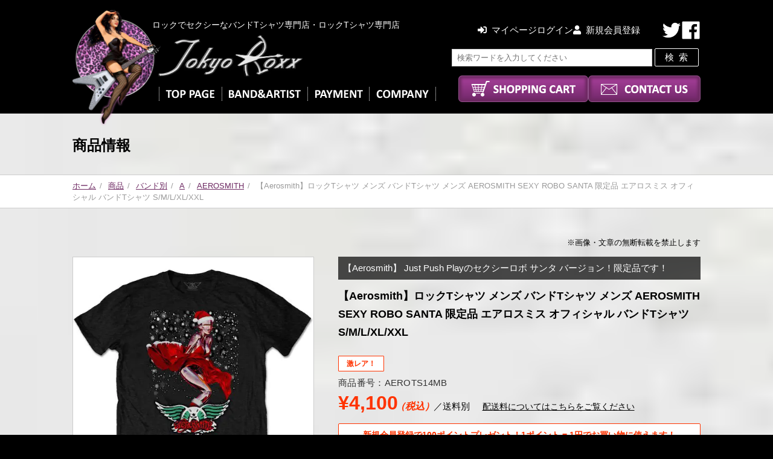

--- FILE ---
content_type: text/html; charset=UTF-8
request_url: https://tokyoroxx.com/aerots14mb/
body_size: 29174
content:
<!DOCTYPE html>
<html dir="ltr" lang="ja" prefix="og: https://ogp.me/ns#">
<head prefix="og: http://ogp.me/ns# fb: http://ogp.me/ns/fb# article: http://ogp.me/ns/article#">
<meta charset="UTF-8">
<meta name="viewport" content="width=device-width">
<title>【Aerosmith】ロックTシャツ メンズ バンドTシャツ メンズ AEROSMITH SEXY ROBO SANTA 限定品 エアロスミス オフィシャル バンドTシャツ S/M/L/XL/XXL | バンドTシャツとロックTシャツならTOKYO ROXX</title>
<link rel="apple-touch-icon" href="https://tokyoroxx.com/wp-content/themes/tokyo-roxx/icon/sp.png"/>
<link rel="stylesheet" href="https://tokyoroxx.com/wp-content/themes/tokyo-roxx/css/pc.css?ver=20251226083010" type="text/css" />
<link rel="stylesheet" href="https://tokyoroxx.com/wp-content/themes/tokyo-roxx/css/pc-cart.css?ver=20240112085744" type="text/css" />
<link rel="stylesheet" href="https://use.fontawesome.com/releases/v5.5.0/css/all.css">
	<style>img:is([sizes="auto" i], [sizes^="auto," i]) { contain-intrinsic-size: 3000px 1500px }</style>
	
		<!-- All in One SEO 4.8.7 - aioseo.com -->
	<meta name="robots" content="max-image-preview:large" />
	<meta name="author" content="管理者"/>
	<link rel="canonical" href="https://tokyoroxx.com/aerots14mb/" />
	<meta name="generator" content="All in One SEO (AIOSEO) 4.8.7" />

		<!-- Google tag (gtag.js) -->
<script async src="https://www.googletagmanager.com/gtag/js?id=G-NZEZF7HJGG"></script>
<script>
  window.dataLayer = window.dataLayer || [];
  function gtag(){dataLayer.push(arguments);}
  gtag('js', new Date());

  gtag('config', 'G-NZEZF7HJGG');
</script>
		<meta property="og:locale" content="ja_JP" />
		<meta property="og:site_name" content="バンドTシャツとロックTシャツならTOKYO ROXX |" />
		<meta property="og:type" content="article" />
		<meta property="og:title" content="【Aerosmith】ロックTシャツ メンズ バンドTシャツ メンズ AEROSMITH SEXY ROBO SANTA 限定品 エアロスミス オフィシャル バンドTシャツ S/M/L/XL/XXL | バンドTシャツとロックTシャツならTOKYO ROXX" />
		<meta property="og:url" content="https://tokyoroxx.com/aerots14mb/" />
		<meta property="article:published_time" content="2022-11-04T23:15:40+00:00" />
		<meta property="article:modified_time" content="2022-11-05T00:35:21+00:00" />
		<meta name="twitter:card" content="summary" />
		<meta name="twitter:title" content="【Aerosmith】ロックTシャツ メンズ バンドTシャツ メンズ AEROSMITH SEXY ROBO SANTA 限定品 エアロスミス オフィシャル バンドTシャツ S/M/L/XL/XXL | バンドTシャツとロックTシャツならTOKYO ROXX" />
		<script type="application/ld+json" class="aioseo-schema">
			{"@context":"https:\/\/schema.org","@graph":[{"@type":"Article","@id":"https:\/\/tokyoroxx.com\/aerots14mb\/#article","name":"\u3010Aerosmith\u3011\u30ed\u30c3\u30afT\u30b7\u30e3\u30c4 \u30e1\u30f3\u30ba \u30d0\u30f3\u30c9T\u30b7\u30e3\u30c4 \u30e1\u30f3\u30ba AEROSMITH SEXY ROBO SANTA \u9650\u5b9a\u54c1 \u30a8\u30a2\u30ed\u30b9\u30df\u30b9 \u30aa\u30d5\u30a3\u30b7\u30e3\u30eb \u30d0\u30f3\u30c9T\u30b7\u30e3\u30c4 S\/M\/L\/XL\/XXL | \u30d0\u30f3\u30c9T\u30b7\u30e3\u30c4\u3068\u30ed\u30c3\u30afT\u30b7\u30e3\u30c4\u306a\u3089TOKYO ROXX","headline":"\u3010Aerosmith\u3011\u30ed\u30c3\u30afT\u30b7\u30e3\u30c4 \u30e1\u30f3\u30ba \u30d0\u30f3\u30c9T\u30b7\u30e3\u30c4 \u30e1\u30f3\u30ba AEROSMITH SEXY ROBO SANTA  \u9650\u5b9a\u54c1 \u30a8\u30a2\u30ed\u30b9\u30df\u30b9 \u30aa\u30d5\u30a3\u30b7\u30e3\u30eb \u30d0\u30f3\u30c9T\u30b7\u30e3\u30c4  S\/M\/L\/XL\/XXL","author":{"@id":"https:\/\/tokyoroxx.com\/author\/r0xxt0ky02ols\/#author"},"publisher":{"@id":"https:\/\/tokyoroxx.com\/#organization"},"image":{"@type":"ImageObject","url":"https:\/\/tokyoroxx.com\/wp-content\/uploads\/2018\/07\/size-mens.jpg","@id":"https:\/\/tokyoroxx.com\/aerots14mb\/#articleImage","width":522,"height":390},"datePublished":"2022-11-05T08:15:40+09:00","dateModified":"2022-11-05T09:35:21+09:00","inLanguage":"ja","mainEntityOfPage":{"@id":"https:\/\/tokyoroxx.com\/aerots14mb\/#webpage"},"isPartOf":{"@id":"https:\/\/tokyoroxx.com\/aerots14mb\/#webpage"},"articleSection":"AEROSMITH, \u30d0\u30f3\u30c9\u5225, CHRISTMAS, \u30ed\u30c3\u30af T \u30b7\u30e3\u30c4, \u30cf\u30fc\u30c9\u30ed\u30c3\u30af T \u30b7\u30e3\u30c4, 70\u2019s 80\u2019s 90's, CD&amp;\u30ec\u30b3\u30fc\u30c9 \u30a2\u30eb\u30d0\u30e0T\u30b7\u30e3\u30c4, \u30af\u30ea\u30b9\u30de\u30b9\u9650\u5b9a, \u9ed2, \u6fc0\u30ec\u30a2\u30a2\u30a4\u30c6\u30e0, \u9650\u5b9a\u54c1"},{"@type":"BreadcrumbList","@id":"https:\/\/tokyoroxx.com\/aerots14mb\/#breadcrumblist","itemListElement":[{"@type":"ListItem","@id":"https:\/\/tokyoroxx.com#listItem","position":1,"name":"\u30db\u30fc\u30e0","item":"https:\/\/tokyoroxx.com","nextItem":{"@type":"ListItem","@id":"https:\/\/tokyoroxx.com\/category\/item\/#listItem","name":"\u5546\u54c1"}},{"@type":"ListItem","@id":"https:\/\/tokyoroxx.com\/category\/item\/#listItem","position":2,"name":"\u5546\u54c1","item":"https:\/\/tokyoroxx.com\/category\/item\/","nextItem":{"@type":"ListItem","@id":"https:\/\/tokyoroxx.com\/category\/item\/band\/#listItem","name":"\u30d0\u30f3\u30c9\u5225"},"previousItem":{"@type":"ListItem","@id":"https:\/\/tokyoroxx.com#listItem","name":"\u30db\u30fc\u30e0"}},{"@type":"ListItem","@id":"https:\/\/tokyoroxx.com\/category\/item\/band\/#listItem","position":3,"name":"\u30d0\u30f3\u30c9\u5225","item":"https:\/\/tokyoroxx.com\/category\/item\/band\/","nextItem":{"@type":"ListItem","@id":"https:\/\/tokyoroxx.com\/category\/item\/band\/a\/#listItem","name":"A"},"previousItem":{"@type":"ListItem","@id":"https:\/\/tokyoroxx.com\/category\/item\/#listItem","name":"\u5546\u54c1"}},{"@type":"ListItem","@id":"https:\/\/tokyoroxx.com\/category\/item\/band\/a\/#listItem","position":4,"name":"A","item":"https:\/\/tokyoroxx.com\/category\/item\/band\/a\/","nextItem":{"@type":"ListItem","@id":"https:\/\/tokyoroxx.com\/category\/item\/band\/a\/aerosmith\/#listItem","name":"AEROSMITH"},"previousItem":{"@type":"ListItem","@id":"https:\/\/tokyoroxx.com\/category\/item\/band\/#listItem","name":"\u30d0\u30f3\u30c9\u5225"}},{"@type":"ListItem","@id":"https:\/\/tokyoroxx.com\/category\/item\/band\/a\/aerosmith\/#listItem","position":5,"name":"AEROSMITH","item":"https:\/\/tokyoroxx.com\/category\/item\/band\/a\/aerosmith\/","nextItem":{"@type":"ListItem","@id":"https:\/\/tokyoroxx.com\/aerots14mb\/#listItem","name":"\u3010Aerosmith\u3011\u30ed\u30c3\u30afT\u30b7\u30e3\u30c4 \u30e1\u30f3\u30ba \u30d0\u30f3\u30c9T\u30b7\u30e3\u30c4 \u30e1\u30f3\u30ba AEROSMITH SEXY ROBO SANTA  \u9650\u5b9a\u54c1 \u30a8\u30a2\u30ed\u30b9\u30df\u30b9 \u30aa\u30d5\u30a3\u30b7\u30e3\u30eb \u30d0\u30f3\u30c9T\u30b7\u30e3\u30c4  S\/M\/L\/XL\/XXL"},"previousItem":{"@type":"ListItem","@id":"https:\/\/tokyoroxx.com\/category\/item\/band\/a\/#listItem","name":"A"}},{"@type":"ListItem","@id":"https:\/\/tokyoroxx.com\/aerots14mb\/#listItem","position":6,"name":"\u3010Aerosmith\u3011\u30ed\u30c3\u30afT\u30b7\u30e3\u30c4 \u30e1\u30f3\u30ba \u30d0\u30f3\u30c9T\u30b7\u30e3\u30c4 \u30e1\u30f3\u30ba AEROSMITH SEXY ROBO SANTA  \u9650\u5b9a\u54c1 \u30a8\u30a2\u30ed\u30b9\u30df\u30b9 \u30aa\u30d5\u30a3\u30b7\u30e3\u30eb \u30d0\u30f3\u30c9T\u30b7\u30e3\u30c4  S\/M\/L\/XL\/XXL","previousItem":{"@type":"ListItem","@id":"https:\/\/tokyoroxx.com\/category\/item\/band\/a\/aerosmith\/#listItem","name":"AEROSMITH"}}]},{"@type":"Organization","@id":"https:\/\/tokyoroxx.com\/#organization","name":"TOKYOROXX","url":"https:\/\/tokyoroxx.com\/","telephone":"+817065265569","logo":{"@type":"ImageObject","url":"https:\/\/tokyoroxx.com\/wp-content\/uploads\/2021\/05\/logo.jpg","@id":"https:\/\/tokyoroxx.com\/aerots14mb\/#organizationLogo","width":112,"height":112},"image":{"@id":"https:\/\/tokyoroxx.com\/aerots14mb\/#organizationLogo"}},{"@type":"Person","@id":"https:\/\/tokyoroxx.com\/author\/r0xxt0ky02ols\/#author","url":"https:\/\/tokyoroxx.com\/author\/r0xxt0ky02ols\/","name":"\u7ba1\u7406\u8005","image":{"@type":"ImageObject","@id":"https:\/\/tokyoroxx.com\/aerots14mb\/#authorImage","url":"https:\/\/secure.gravatar.com\/avatar\/6f33fb2c8e22fa6a7a4d366e0a136d81ba610c207b0fb1a018cb5f59b7989b6f?s=96&d=mm&r=g","width":96,"height":96,"caption":"\u7ba1\u7406\u8005"}},{"@type":"WebPage","@id":"https:\/\/tokyoroxx.com\/aerots14mb\/#webpage","url":"https:\/\/tokyoroxx.com\/aerots14mb\/","name":"\u3010Aerosmith\u3011\u30ed\u30c3\u30afT\u30b7\u30e3\u30c4 \u30e1\u30f3\u30ba \u30d0\u30f3\u30c9T\u30b7\u30e3\u30c4 \u30e1\u30f3\u30ba AEROSMITH SEXY ROBO SANTA \u9650\u5b9a\u54c1 \u30a8\u30a2\u30ed\u30b9\u30df\u30b9 \u30aa\u30d5\u30a3\u30b7\u30e3\u30eb \u30d0\u30f3\u30c9T\u30b7\u30e3\u30c4 S\/M\/L\/XL\/XXL | \u30d0\u30f3\u30c9T\u30b7\u30e3\u30c4\u3068\u30ed\u30c3\u30afT\u30b7\u30e3\u30c4\u306a\u3089TOKYO ROXX","inLanguage":"ja","isPartOf":{"@id":"https:\/\/tokyoroxx.com\/#website"},"breadcrumb":{"@id":"https:\/\/tokyoroxx.com\/aerots14mb\/#breadcrumblist"},"author":{"@id":"https:\/\/tokyoroxx.com\/author\/r0xxt0ky02ols\/#author"},"creator":{"@id":"https:\/\/tokyoroxx.com\/author\/r0xxt0ky02ols\/#author"},"datePublished":"2022-11-05T08:15:40+09:00","dateModified":"2022-11-05T09:35:21+09:00"},{"@type":"WebSite","@id":"https:\/\/tokyoroxx.com\/#website","url":"https:\/\/tokyoroxx.com\/","name":"\u30d0\u30f3\u30c9T\u30b7\u30e3\u30c4\u3068\u30ed\u30c3\u30afT\u30b7\u30e3\u30c4\u306a\u3089TOKYO ROXX","inLanguage":"ja","publisher":{"@id":"https:\/\/tokyoroxx.com\/#organization"}}]}
		</script>
		<!-- All in One SEO -->

<style id='classic-theme-styles-inline-css' type='text/css'>
/*! This file is auto-generated */
.wp-block-button__link{color:#fff;background-color:#32373c;border-radius:9999px;box-shadow:none;text-decoration:none;padding:calc(.667em + 2px) calc(1.333em + 2px);font-size:1.125em}.wp-block-file__button{background:#32373c;color:#fff;text-decoration:none}
</style>
<style id='global-styles-inline-css' type='text/css'>
:root{--wp--preset--aspect-ratio--square: 1;--wp--preset--aspect-ratio--4-3: 4/3;--wp--preset--aspect-ratio--3-4: 3/4;--wp--preset--aspect-ratio--3-2: 3/2;--wp--preset--aspect-ratio--2-3: 2/3;--wp--preset--aspect-ratio--16-9: 16/9;--wp--preset--aspect-ratio--9-16: 9/16;--wp--preset--color--black: #000000;--wp--preset--color--cyan-bluish-gray: #abb8c3;--wp--preset--color--white: #ffffff;--wp--preset--color--pale-pink: #f78da7;--wp--preset--color--vivid-red: #cf2e2e;--wp--preset--color--luminous-vivid-orange: #ff6900;--wp--preset--color--luminous-vivid-amber: #fcb900;--wp--preset--color--light-green-cyan: #7bdcb5;--wp--preset--color--vivid-green-cyan: #00d084;--wp--preset--color--pale-cyan-blue: #8ed1fc;--wp--preset--color--vivid-cyan-blue: #0693e3;--wp--preset--color--vivid-purple: #9b51e0;--wp--preset--gradient--vivid-cyan-blue-to-vivid-purple: linear-gradient(135deg,rgba(6,147,227,1) 0%,rgb(155,81,224) 100%);--wp--preset--gradient--light-green-cyan-to-vivid-green-cyan: linear-gradient(135deg,rgb(122,220,180) 0%,rgb(0,208,130) 100%);--wp--preset--gradient--luminous-vivid-amber-to-luminous-vivid-orange: linear-gradient(135deg,rgba(252,185,0,1) 0%,rgba(255,105,0,1) 100%);--wp--preset--gradient--luminous-vivid-orange-to-vivid-red: linear-gradient(135deg,rgba(255,105,0,1) 0%,rgb(207,46,46) 100%);--wp--preset--gradient--very-light-gray-to-cyan-bluish-gray: linear-gradient(135deg,rgb(238,238,238) 0%,rgb(169,184,195) 100%);--wp--preset--gradient--cool-to-warm-spectrum: linear-gradient(135deg,rgb(74,234,220) 0%,rgb(151,120,209) 20%,rgb(207,42,186) 40%,rgb(238,44,130) 60%,rgb(251,105,98) 80%,rgb(254,248,76) 100%);--wp--preset--gradient--blush-light-purple: linear-gradient(135deg,rgb(255,206,236) 0%,rgb(152,150,240) 100%);--wp--preset--gradient--blush-bordeaux: linear-gradient(135deg,rgb(254,205,165) 0%,rgb(254,45,45) 50%,rgb(107,0,62) 100%);--wp--preset--gradient--luminous-dusk: linear-gradient(135deg,rgb(255,203,112) 0%,rgb(199,81,192) 50%,rgb(65,88,208) 100%);--wp--preset--gradient--pale-ocean: linear-gradient(135deg,rgb(255,245,203) 0%,rgb(182,227,212) 50%,rgb(51,167,181) 100%);--wp--preset--gradient--electric-grass: linear-gradient(135deg,rgb(202,248,128) 0%,rgb(113,206,126) 100%);--wp--preset--gradient--midnight: linear-gradient(135deg,rgb(2,3,129) 0%,rgb(40,116,252) 100%);--wp--preset--font-size--small: 13px;--wp--preset--font-size--medium: 20px;--wp--preset--font-size--large: 36px;--wp--preset--font-size--x-large: 42px;--wp--preset--spacing--20: 0.44rem;--wp--preset--spacing--30: 0.67rem;--wp--preset--spacing--40: 1rem;--wp--preset--spacing--50: 1.5rem;--wp--preset--spacing--60: 2.25rem;--wp--preset--spacing--70: 3.38rem;--wp--preset--spacing--80: 5.06rem;--wp--preset--shadow--natural: 6px 6px 9px rgba(0, 0, 0, 0.2);--wp--preset--shadow--deep: 12px 12px 50px rgba(0, 0, 0, 0.4);--wp--preset--shadow--sharp: 6px 6px 0px rgba(0, 0, 0, 0.2);--wp--preset--shadow--outlined: 6px 6px 0px -3px rgba(255, 255, 255, 1), 6px 6px rgba(0, 0, 0, 1);--wp--preset--shadow--crisp: 6px 6px 0px rgba(0, 0, 0, 1);}:where(.is-layout-flex){gap: 0.5em;}:where(.is-layout-grid){gap: 0.5em;}body .is-layout-flex{display: flex;}.is-layout-flex{flex-wrap: wrap;align-items: center;}.is-layout-flex > :is(*, div){margin: 0;}body .is-layout-grid{display: grid;}.is-layout-grid > :is(*, div){margin: 0;}:where(.wp-block-columns.is-layout-flex){gap: 2em;}:where(.wp-block-columns.is-layout-grid){gap: 2em;}:where(.wp-block-post-template.is-layout-flex){gap: 1.25em;}:where(.wp-block-post-template.is-layout-grid){gap: 1.25em;}.has-black-color{color: var(--wp--preset--color--black) !important;}.has-cyan-bluish-gray-color{color: var(--wp--preset--color--cyan-bluish-gray) !important;}.has-white-color{color: var(--wp--preset--color--white) !important;}.has-pale-pink-color{color: var(--wp--preset--color--pale-pink) !important;}.has-vivid-red-color{color: var(--wp--preset--color--vivid-red) !important;}.has-luminous-vivid-orange-color{color: var(--wp--preset--color--luminous-vivid-orange) !important;}.has-luminous-vivid-amber-color{color: var(--wp--preset--color--luminous-vivid-amber) !important;}.has-light-green-cyan-color{color: var(--wp--preset--color--light-green-cyan) !important;}.has-vivid-green-cyan-color{color: var(--wp--preset--color--vivid-green-cyan) !important;}.has-pale-cyan-blue-color{color: var(--wp--preset--color--pale-cyan-blue) !important;}.has-vivid-cyan-blue-color{color: var(--wp--preset--color--vivid-cyan-blue) !important;}.has-vivid-purple-color{color: var(--wp--preset--color--vivid-purple) !important;}.has-black-background-color{background-color: var(--wp--preset--color--black) !important;}.has-cyan-bluish-gray-background-color{background-color: var(--wp--preset--color--cyan-bluish-gray) !important;}.has-white-background-color{background-color: var(--wp--preset--color--white) !important;}.has-pale-pink-background-color{background-color: var(--wp--preset--color--pale-pink) !important;}.has-vivid-red-background-color{background-color: var(--wp--preset--color--vivid-red) !important;}.has-luminous-vivid-orange-background-color{background-color: var(--wp--preset--color--luminous-vivid-orange) !important;}.has-luminous-vivid-amber-background-color{background-color: var(--wp--preset--color--luminous-vivid-amber) !important;}.has-light-green-cyan-background-color{background-color: var(--wp--preset--color--light-green-cyan) !important;}.has-vivid-green-cyan-background-color{background-color: var(--wp--preset--color--vivid-green-cyan) !important;}.has-pale-cyan-blue-background-color{background-color: var(--wp--preset--color--pale-cyan-blue) !important;}.has-vivid-cyan-blue-background-color{background-color: var(--wp--preset--color--vivid-cyan-blue) !important;}.has-vivid-purple-background-color{background-color: var(--wp--preset--color--vivid-purple) !important;}.has-black-border-color{border-color: var(--wp--preset--color--black) !important;}.has-cyan-bluish-gray-border-color{border-color: var(--wp--preset--color--cyan-bluish-gray) !important;}.has-white-border-color{border-color: var(--wp--preset--color--white) !important;}.has-pale-pink-border-color{border-color: var(--wp--preset--color--pale-pink) !important;}.has-vivid-red-border-color{border-color: var(--wp--preset--color--vivid-red) !important;}.has-luminous-vivid-orange-border-color{border-color: var(--wp--preset--color--luminous-vivid-orange) !important;}.has-luminous-vivid-amber-border-color{border-color: var(--wp--preset--color--luminous-vivid-amber) !important;}.has-light-green-cyan-border-color{border-color: var(--wp--preset--color--light-green-cyan) !important;}.has-vivid-green-cyan-border-color{border-color: var(--wp--preset--color--vivid-green-cyan) !important;}.has-pale-cyan-blue-border-color{border-color: var(--wp--preset--color--pale-cyan-blue) !important;}.has-vivid-cyan-blue-border-color{border-color: var(--wp--preset--color--vivid-cyan-blue) !important;}.has-vivid-purple-border-color{border-color: var(--wp--preset--color--vivid-purple) !important;}.has-vivid-cyan-blue-to-vivid-purple-gradient-background{background: var(--wp--preset--gradient--vivid-cyan-blue-to-vivid-purple) !important;}.has-light-green-cyan-to-vivid-green-cyan-gradient-background{background: var(--wp--preset--gradient--light-green-cyan-to-vivid-green-cyan) !important;}.has-luminous-vivid-amber-to-luminous-vivid-orange-gradient-background{background: var(--wp--preset--gradient--luminous-vivid-amber-to-luminous-vivid-orange) !important;}.has-luminous-vivid-orange-to-vivid-red-gradient-background{background: var(--wp--preset--gradient--luminous-vivid-orange-to-vivid-red) !important;}.has-very-light-gray-to-cyan-bluish-gray-gradient-background{background: var(--wp--preset--gradient--very-light-gray-to-cyan-bluish-gray) !important;}.has-cool-to-warm-spectrum-gradient-background{background: var(--wp--preset--gradient--cool-to-warm-spectrum) !important;}.has-blush-light-purple-gradient-background{background: var(--wp--preset--gradient--blush-light-purple) !important;}.has-blush-bordeaux-gradient-background{background: var(--wp--preset--gradient--blush-bordeaux) !important;}.has-luminous-dusk-gradient-background{background: var(--wp--preset--gradient--luminous-dusk) !important;}.has-pale-ocean-gradient-background{background: var(--wp--preset--gradient--pale-ocean) !important;}.has-electric-grass-gradient-background{background: var(--wp--preset--gradient--electric-grass) !important;}.has-midnight-gradient-background{background: var(--wp--preset--gradient--midnight) !important;}.has-small-font-size{font-size: var(--wp--preset--font-size--small) !important;}.has-medium-font-size{font-size: var(--wp--preset--font-size--medium) !important;}.has-large-font-size{font-size: var(--wp--preset--font-size--large) !important;}.has-x-large-font-size{font-size: var(--wp--preset--font-size--x-large) !important;}
:where(.wp-block-post-template.is-layout-flex){gap: 1.25em;}:where(.wp-block-post-template.is-layout-grid){gap: 1.25em;}
:where(.wp-block-columns.is-layout-flex){gap: 2em;}:where(.wp-block-columns.is-layout-grid){gap: 2em;}
:root :where(.wp-block-pullquote){font-size: 1.5em;line-height: 1.6;}
</style>
<link rel='stylesheet' id='style-css' href='https://tokyoroxx.com/wp-content/themes/tokyo-roxx/style.css?ver=6.8.3' type='text/css' media='all' />
<link rel='stylesheet' id='fancybox-css' href='https://tokyoroxx.com/wp-content/plugins/easy-fancybox/fancybox/1.5.4/jquery.fancybox.min.css?ver=6.8.3' type='text/css' media='screen' />
<link rel='stylesheet' id='wp-pagenavi-css' href='https://tokyoroxx.com/wp-content/plugins/wp-pagenavi/pagenavi-css.css?ver=2.70' type='text/css' media='all' />
<link rel='stylesheet' id='usces_default_css-css' href='https://tokyoroxx.com/wp-content/plugins/usc-e-shop/css/usces_default.css?ver=2.11.27.2601211' type='text/css' media='all' />
<script type="text/javascript" src="https://tokyoroxx.com/wp-includes/js/jquery/jquery.min.js?ver=3.7.1" id="jquery-core-js"></script>
<script type="text/javascript" src="https://tokyoroxx.com/wp-includes/js/jquery/jquery-migrate.min.js?ver=3.4.1" id="jquery-migrate-js"></script>
<link rel="https://api.w.org/" href="https://tokyoroxx.com/wp-json/" /><link rel="alternate" title="JSON" type="application/json" href="https://tokyoroxx.com/wp-json/wp/v2/posts/13793" /><link rel="alternate" title="oEmbed (JSON)" type="application/json+oembed" href="https://tokyoroxx.com/wp-json/oembed/1.0/embed?url=https%3A%2F%2Ftokyoroxx.com%2Faerots14mb%2F" />
<link rel="alternate" title="oEmbed (XML)" type="text/xml+oembed" href="https://tokyoroxx.com/wp-json/oembed/1.0/embed?url=https%3A%2F%2Ftokyoroxx.com%2Faerots14mb%2F&#038;format=xml" />

<meta property="og:title" content="【Aerosmith】ロックTシャツ メンズ バンドTシャツ メンズ AEROSMITH SEXY ROBO SANTA  限定品 エアロスミス オフィシャル バンドTシャツ  S/M/L/XL/XXL">
<meta property="og:type" content="product">
<meta property="og:description" content="【Aerosmith】ロックTシャツ メンズ バンドTシャツ メンズ AEROSMITH SEXY ROBO SANTA  限定品 エアロスミス オフィシャル バンドTシャツ  S/M/L/XL/XXL">
<meta property="og:url" content="https://tokyoroxx.com/aerots14mb/">
<meta property="og:image" content="https://tokyoroxx.com/wp-content/uploads/2021/11/AEROTS14MB-500x500.jpg">
<meta property="og:site_name" content="バンドTシャツとロックTシャツならTOKYO ROXX"><!-- Markup (JSON-LD) structured in schema.org ver.4.8.1 START -->
<script type="application/ld+json">
{
    "@context": "https://schema.org",
    "@type": "BreadcrumbList",
    "itemListElement": [
        {
            "@type": "ListItem",
            "position": 1,
            "item": {
                "@id": "https://tokyoroxx.com",
                "name": "ホーム"
            }
        },
        {
            "@type": "ListItem",
            "position": 2,
            "item": {
                "@id": "https://tokyoroxx.com/category/item/",
                "name": "商品"
            }
        },
        {
            "@type": "ListItem",
            "position": 3,
            "item": {
                "@id": "https://tokyoroxx.com/category/item/band/",
                "name": "バンド別"
            }
        },
        {
            "@type": "ListItem",
            "position": 4,
            "item": {
                "@id": "https://tokyoroxx.com/category/item/band/a/",
                "name": "A"
            }
        },
        {
            "@type": "ListItem",
            "position": 5,
            "item": {
                "@id": "https://tokyoroxx.com/category/item/band/a/aerosmith/",
                "name": "AEROSMITH"
            }
        },
        {
            "@type": "ListItem",
            "position": 6,
            "item": {
                "@id": "https://tokyoroxx.com/aerots14mb/",
                "name": "【Aerosmith】ロックTシャツ メンズ バンドTシャツ メンズ AEROSMITH SEXY ROBO SANTA  限定品 エアロスミス オフィシャル バンドTシャツ  S/M/L/XL/XXL"
            }
        }
    ]
}
</script>
<script type="application/ld+json">
{
    "@context": "https://schema.org",
    "@type": "ClothingStore",
    "name": "TOKYOROXX",
    "image": "https://tokyoroxx.com/wp-content/themes/tokyo-roxx/icon/sp.png",
    "url": "https://tokyoroxx.com/",
    "telephone": "070-6526-5569",
    "address": {
        "@type": "PostalAddress",
        "streetAddress": "5−10  リベレ向陽台7−304",
        "addressLocality": "稲城市向陽台",
        "postalCode": "206-0803",
        "addressCountry": "JP",
        "addressRegion": "東京都"
    },
    "openingHours": [
        "Mo-Fr 11:00-17:00",
        "Sa 11:00-15:00"
    ]
}
</script>
<script type="application/ld+json">
{
    "@context": "https://schema.org",
    "@type": "Organization",
    "name": "TOKYOROXX",
    "url": "https://tokyoroxx.com/",
    "logo": "https://tokyoroxx.com/wp-content/themes/tokyo-roxx/icon/sp.png",
    "contactPoint": [
        {
            "@type": "ContactPoint",
            "telephone": "070-6526-5569",
            "contactType": "customer service",
            "email": "tokyoroxx5569@yahoo.co.jp",
            "areaServed": [
                "JP"
            ],
            "availableLanguage": [
                "Japanese"
            ]
        }
    ],
    "sameAs": [
        "https://www.facebook.com/tokyoroxx5569/",
        "https://twitter.com/tokyoroxx5569"
    ]
}
</script>
<script type="application/ld+json">
{
    "@context": "https://schema.org",
    "@type": "WebSite",
    "name": "TOKYOROXX",
    "alternateName": "TOKYOROXX　トウキョウロックス",
    "url": "https://tokyoroxx.com/"
}
</script>
<!-- Markup (JSON-LD) structured in schema.org END -->
<noscript><style>.lazyload[data-src]{display:none !important;}</style></noscript><style>.lazyload{background-image:none !important;}.lazyload:before{background-image:none !important;}</style></head>

<body class="drawer drawer--right">

<div id="wrapper">


  <header id="header">

        <div class="inner-content clearfix">
      <div id="headerlogo">        <a href="https://tokyoroxx.com/" rel="home"><img src="[data-uri]" alt="バンドTシャツとロックTシャツならTOKYO ROXX" data-src="https://tokyoroxx.com/wp-content/themes/tokyo-roxx/img/logo.jpg" decoding="async" class="lazyload" data-eio-rwidth="639" data-eio-rheight="185" /><noscript><img src="https://tokyoroxx.com/wp-content/themes/tokyo-roxx/img/logo.jpg" alt="バンドTシャツとロックTシャツならTOKYO ROXX" data-eio="l" /></noscript></a>
      </div>      <p class="description">ロックでセクシーなバンドTシャツ専門店・ロックTシャツ専門店</p>
      <div class="lady"><img src="[data-uri]" alt="バンドTシャツとロックTシャツならTOKYO ROXX" data-src="https://tokyoroxx.com/wp-content/themes/tokyo-roxx/img/lady.png" decoding="async" class="lazyload" data-eio-rwidth="597" data-eio-rheight="788" /><noscript><img src="https://tokyoroxx.com/wp-content/themes/tokyo-roxx/img/lady.png" alt="バンドTシャツとロックTシャツならTOKYO ROXX" data-eio="l" /></noscript></div>

      <nav id="main">
        <ul>
          <li><a href="https://tokyoroxx.com/"><img src="[data-uri]" alt="トップページ" data-src="https://tokyoroxx.com/wp-content/themes/tokyo-roxx/img/nav_top.png" decoding="async" class="lazyload" data-eio-rwidth="83" data-eio-rheight="19" /><noscript><img src="https://tokyoroxx.com/wp-content/themes/tokyo-roxx/img/nav_top.png" alt="トップページ" data-eio="l" /></noscript></a></li>
          <li><a href="#bandList"><img src="[data-uri]" alt="バンド＆アーティスト" data-src="https://tokyoroxx.com/wp-content/themes/tokyo-roxx/img/nav_band.png" decoding="async" class="lazyload" data-eio-rwidth="121" data-eio-rheight="19" /><noscript><img src="https://tokyoroxx.com/wp-content/themes/tokyo-roxx/img/nav_band.png" alt="バンド＆アーティスト" data-eio="l" /></noscript></a></li>
          <li><a href="https://tokyoroxx.com/guide"><img src="[data-uri]" alt="お支払いについて" data-src="https://tokyoroxx.com/wp-content/themes/tokyo-roxx/img/nav_payment.png" decoding="async" class="lazyload" data-eio-rwidth="81" data-eio-rheight="19" /><noscript><img src="https://tokyoroxx.com/wp-content/themes/tokyo-roxx/img/nav_payment.png" alt="お支払いについて" data-eio="l" /></noscript></a></li>
          <li><a href="https://tokyoroxx.com/law"><img src="[data-uri]" alt="会社概要" data-src="https://tokyoroxx.com/wp-content/themes/tokyo-roxx/img/nav_company.png" decoding="async" class="lazyload" data-eio-rwidth="89" data-eio-rheight="19" /><noscript><img src="https://tokyoroxx.com/wp-content/themes/tokyo-roxx/img/nav_company.png" alt="会社概要" data-eio="l" /></noscript></a></li>
        </ul>
      </nav>

      <nav id="btns">
        <ul>
          <li><a href="https://tokyoroxx.com/usces-cart/"><img src="[data-uri]" alt="ショッピングカート" data-src="https://tokyoroxx.com/wp-content/themes/tokyo-roxx/img/btn_cart.png" decoding="async" class="lazyload" data-eio-rwidth="173" data-eio-rheight="26" /><noscript><img src="https://tokyoroxx.com/wp-content/themes/tokyo-roxx/img/btn_cart.png" alt="ショッピングカート" data-eio="l" /></noscript></a></li>
          <li><a href="https://tokyoroxx.com/contact"><img src="[data-uri]" alt="お問い合わせ" data-src="https://tokyoroxx.com/wp-content/themes/tokyo-roxx/img/btn_contact.png" decoding="async" class="lazyload" data-eio-rwidth="144" data-eio-rheight="26" /><noscript><img src="https://tokyoroxx.com/wp-content/themes/tokyo-roxx/img/btn_contact.png" alt="お問い合わせ" data-eio="l" /></noscript></a></li>
        </ul>
      </nav>

      <div id="memberHeader">
        <ul>
                    <li><a href="https://tokyoroxx.com/usces-member/"><i class="fas fa-sign-in-alt"></i>マイページログイン</a></li>
          <li><a href="https://tokyoroxx.com/usces-member/?page=newmember"><i class="fas fa-user"></i>新規会員登録</a></li>
                  </ul>
      </div>

      <div id="searchform">
  <form role="search" method="get" id="searchform" class="searchform" action="https://tokyoroxx.com">
    <label class="screen-reader-text" for="s"></label>
    <input type="text" value="" name="s" id="s" placeholder="検索ワードを入力してください" />
    <input type="hidden" name="post_type" value="post">
    <input type="submit" id="searchsubmit" value="検索" />
  </form>
</div>
      <div id="snsList">
        <ul>
          <li class="twitter"><a href="https://twitter.com/tokyoroxx5569" target="_blank">Twitter</a></li>
          <li class="facebook"><a href="https://www.facebook.com/tokyoroxx5569/" target="_blank">facebook</a></li>
        </ul>
      </div>
      
    </div>
      </header>

  
          <div id="page-header" class="post"><div class="inner-content"><h2 class="pageTitle"><span class="ja">商品情報</span></h2></div></div>
      <div id="breadcrumb">        <div class="inner-content">          <!-- Markup (JSON-LD) structured in schema.org Breadcrumb START -->
<ol>
<li><a href="https://tokyoroxx.com">ホーム</a></li>
<li><a href="https://tokyoroxx.com/category/item/">商品</a></li>
<li><a href="https://tokyoroxx.com/category/item/band/">バンド別</a></li>
<li><a href="https://tokyoroxx.com/category/item/band/a/">A</a></li>
<li><a href="https://tokyoroxx.com/category/item/band/a/aerosmith/">AEROSMITH</a></li>
<li>【Aerosmith】ロックTシャツ メンズ バンドTシャツ メンズ AEROSMITH SEXY ROBO SANTA  限定品 エアロスミス オフィシャル バンドTシャツ  S/M/L/XL/XXL</li>
</ol>
<!-- Markup (JSON-LD) structured in schema.org Breadcrumb END -->
        </div>      </div>  
<div id="content" class="two-column">
<div class="catbox">


<div class="post-13793 post type-post status-publish format-standard hentry category-aerosmith category-band category-christmas genre-rock-tshirts genre-hardrock-tshirt genre-70s-80s-90s genre-album-tshirt genre-christmas color-black type-rare type-limited-edition" id="post-13793">
<div class="storycontent">


<div id="itempage">
  <div class="inner-content">

    <p style="text-align: right; margin-bottom: 1em;"><small>※画像・文章の無断転載を禁止します</small></p>

    <div class="clearfix">
    
        <div id="imagesArea">
          <div class="itemimg">
            <a href="https://tokyoroxx.com/wp-content/uploads/2021/11/AEROTS14MB-e1635832821126.jpg" >
              <span class="middle object-fit"><img width="400" height="400" src="[data-uri]" class="attachment-400x400 size-400x400 lazyload" alt="AEROTS14MB" decoding="async" fetchpriority="high"   data-src="https://tokyoroxx.com/wp-content/uploads/2021/11/AEROTS14MB-500x500.jpg" data-srcset="https://tokyoroxx.com/wp-content/uploads/2021/11/AEROTS14MB-500x500.jpg 500w, https://tokyoroxx.com/wp-content/uploads/2021/11/AEROTS14MB-600x600.jpg 600w, https://tokyoroxx.com/wp-content/uploads/2021/11/AEROTS14MB-768x768.jpg 768w, https://tokyoroxx.com/wp-content/uploads/2021/11/AEROTS14MB-e1635832821126.jpg 800w" data-sizes="auto" data-eio-rwidth="500" data-eio-rheight="500" /><noscript><img width="400" height="400" src="https://tokyoroxx.com/wp-content/uploads/2021/11/AEROTS14MB-500x500.jpg" class="attachment-400x400 size-400x400" alt="AEROTS14MB" decoding="async" fetchpriority="high" srcset="https://tokyoroxx.com/wp-content/uploads/2021/11/AEROTS14MB-500x500.jpg 500w, https://tokyoroxx.com/wp-content/uploads/2021/11/AEROTS14MB-600x600.jpg 600w, https://tokyoroxx.com/wp-content/uploads/2021/11/AEROTS14MB-768x768.jpg 768w, https://tokyoroxx.com/wp-content/uploads/2021/11/AEROTS14MB-e1635832821126.jpg 800w" sizes="(max-width: 400px) 100vw, 400px" data-eio="l" /></noscript></span>
            </a>
          </div>
          <div class="itemsubimg clearfix">
                              </div><!-- end of itemsubimg -->
        </div>

        <div class="itemDetail">
        	            <h2 class="itemCC">【Aerosmith】 Just Push Playのセクシーロボ サンタ バージョン！限定品です！</h2>
          
          <h1 class="itemName">【Aerosmith】ロックTシャツ メンズ バンドTシャツ メンズ AEROSMITH SEXY ROBO SANTA  限定品 エアロスミス オフィシャル バンドTシャツ  S/M/L/XL/XXL</h1>
          <div class="tagsarea">
	            <div class="tag rare">激レア！</div>          </div>
          <p class="productCode"><span>商品番号：</span>AEROTS14MB</p>
          
            
          <form action="https://tokyoroxx.com/usces-cart/" method="post">
  
            
          <p class="field_price">
			¥4,100<small><em class="tax">（税込）</em></small>
            <span class="shipping">／送料別</span>
            <span class="shippingLink"><a href="https://tokyoroxx.com/guide/#shipping">配送料についてはこちらをご覧ください</a></span>
          </p>
  
          <p class="pointGet">新規会員登録で<span class="marker">100ポイントプレゼント！</span>1ポイント = 1円でお買い物に使えます！</p>
            
                           
          <dl id="skuCart" class="skuform skumulti clearfix">
              
              <dt class="skuName">Sサイズ</dt>
   
                           
                            <dd class="zaiko">海外取り寄せ商品</dd>
              <dd class="unit"><input name="quant[13793][AEROTS14MB-s]" type="text" id="quant[13793][AEROTS14MB-s]" class="skuquantity" value="1" onKeyDown="if (event.keyCode == 13) {return false;}" /></dd>
              <dd class="cartInBtn"><input name="zaikonum[13793][AEROTS14MB-s]" type="hidden" id="zaikonum[13793][AEROTS14MB-s]" value="" />
<input name="zaiko[13793][AEROTS14MB-s]" type="hidden" id="zaiko[13793][AEROTS14MB-s]" value="1" />
<input name="gptekiyo[13793][AEROTS14MB-s]" type="hidden" id="gptekiyo[13793][AEROTS14MB-s]" value="0" />
<input name="skuPrice[13793][AEROTS14MB-s]" type="hidden" id="skuPrice[13793][AEROTS14MB-s]" value="4100" />
<input name="inCart[13793][AEROTS14MB-s]" type="submit" id="inCart[13793][AEROTS14MB-s]" class="skubutton" value="カートへ入れる" onclick="return uscesCart.intoCart( '13793','AEROTS14MB-s' )" /><input name="usces_referer" type="hidden" value="/aerots14mb/" />
</dd>
                          
              
              <dt class="skuName">Mサイズ</dt>
   
                           
                            <dd class="zaiko">海外取り寄せ商品</dd>
              <dd class="unit"><input name="quant[13793][AEROTS14MB-m]" type="text" id="quant[13793][AEROTS14MB-m]" class="skuquantity" value="1" onKeyDown="if (event.keyCode == 13) {return false;}" /></dd>
              <dd class="cartInBtn"><input name="zaikonum[13793][AEROTS14MB-m]" type="hidden" id="zaikonum[13793][AEROTS14MB-m]" value="" />
<input name="zaiko[13793][AEROTS14MB-m]" type="hidden" id="zaiko[13793][AEROTS14MB-m]" value="1" />
<input name="gptekiyo[13793][AEROTS14MB-m]" type="hidden" id="gptekiyo[13793][AEROTS14MB-m]" value="0" />
<input name="skuPrice[13793][AEROTS14MB-m]" type="hidden" id="skuPrice[13793][AEROTS14MB-m]" value="4100" />
<input name="inCart[13793][AEROTS14MB-m]" type="submit" id="inCart[13793][AEROTS14MB-m]" class="skubutton" value="カートへ入れる" onclick="return uscesCart.intoCart( '13793','AEROTS14MB-m' )" /><input name="usces_referer" type="hidden" value="/aerots14mb/" />
</dd>
                          
              
              <dt class="skuName">Lサイズ</dt>
   
                           
                            <dd class="zaiko">海外取り寄せ商品</dd>
              <dd class="unit"><input name="quant[13793][AEROTS14MB-l]" type="text" id="quant[13793][AEROTS14MB-l]" class="skuquantity" value="1" onKeyDown="if (event.keyCode == 13) {return false;}" /></dd>
              <dd class="cartInBtn"><input name="zaikonum[13793][AEROTS14MB-l]" type="hidden" id="zaikonum[13793][AEROTS14MB-l]" value="" />
<input name="zaiko[13793][AEROTS14MB-l]" type="hidden" id="zaiko[13793][AEROTS14MB-l]" value="1" />
<input name="gptekiyo[13793][AEROTS14MB-l]" type="hidden" id="gptekiyo[13793][AEROTS14MB-l]" value="0" />
<input name="skuPrice[13793][AEROTS14MB-l]" type="hidden" id="skuPrice[13793][AEROTS14MB-l]" value="4100" />
<input name="inCart[13793][AEROTS14MB-l]" type="submit" id="inCart[13793][AEROTS14MB-l]" class="skubutton" value="カートへ入れる" onclick="return uscesCart.intoCart( '13793','AEROTS14MB-l' )" /><input name="usces_referer" type="hidden" value="/aerots14mb/" />
</dd>
                          
              
              <dt class="skuName">XLサイズ</dt>
   
                           
                            <dd class="zaiko">海外取り寄せ商品</dd>
              <dd class="unit"><input name="quant[13793][AEROTS14MB-xl]" type="text" id="quant[13793][AEROTS14MB-xl]" class="skuquantity" value="1" onKeyDown="if (event.keyCode == 13) {return false;}" /></dd>
              <dd class="cartInBtn"><input name="zaikonum[13793][AEROTS14MB-xl]" type="hidden" id="zaikonum[13793][AEROTS14MB-xl]" value="" />
<input name="zaiko[13793][AEROTS14MB-xl]" type="hidden" id="zaiko[13793][AEROTS14MB-xl]" value="1" />
<input name="gptekiyo[13793][AEROTS14MB-xl]" type="hidden" id="gptekiyo[13793][AEROTS14MB-xl]" value="0" />
<input name="skuPrice[13793][AEROTS14MB-xl]" type="hidden" id="skuPrice[13793][AEROTS14MB-xl]" value="4100" />
<input name="inCart[13793][AEROTS14MB-xl]" type="submit" id="inCart[13793][AEROTS14MB-xl]" class="skubutton" value="カートへ入れる" onclick="return uscesCart.intoCart( '13793','AEROTS14MB-xl' )" /><input name="usces_referer" type="hidden" value="/aerots14mb/" />
</dd>
                          
              
              <dt class="skuName">XXLサイズ</dt>
   
                           
                            <dd class="zaiko">海外取り寄せ商品</dd>
              <dd class="unit"><input name="quant[13793][AEROTS14MB-xxl]" type="text" id="quant[13793][AEROTS14MB-xxl]" class="skuquantity" value="1" onKeyDown="if (event.keyCode == 13) {return false;}" /></dd>
              <dd class="cartInBtn"><input name="zaikonum[13793][AEROTS14MB-xxl]" type="hidden" id="zaikonum[13793][AEROTS14MB-xxl]" value="" />
<input name="zaiko[13793][AEROTS14MB-xxl]" type="hidden" id="zaiko[13793][AEROTS14MB-xxl]" value="1" />
<input name="gptekiyo[13793][AEROTS14MB-xxl]" type="hidden" id="gptekiyo[13793][AEROTS14MB-xxl]" value="0" />
<input name="skuPrice[13793][AEROTS14MB-xxl]" type="hidden" id="skuPrice[13793][AEROTS14MB-xxl]" value="4100" />
<input name="inCart[13793][AEROTS14MB-xxl]" type="submit" id="inCart[13793][AEROTS14MB-xxl]" class="skubutton" value="カートへ入れる" onclick="return uscesCart.intoCart( '13793','AEROTS14MB-xxl' )" /><input name="usces_referer" type="hidden" value="/aerots14mb/" />
</dd>
                          
              
            
          </dl>
  
          <div class="error_message"></div>
  
                              </form>
                              
          <p class="sizeJump"><a href="#itemSpec">>> サイズについて詳しくはこちら</a></p>
          
          <p class="toriyose" style="line-height: 1.6;">
            海外取り寄せ商品は、約1ヵ月ほど入荷までお時間を頂戴いたします。<br />
            ご注文後、折り返し入荷状況をお知らせいたします。<br />
            商品が入荷次第、発送いたします。
          </p>
          
        </div>
      </div>

      <div id="freeLayoutArea">
		          
        <div class="archive-meta">
          <div class="grad-wrap">
            <input id="trigger1" class="grad-trigger" type="checkbox">
            <label class="grad-btn" for="trigger1"></label>
            <div class="grad-item">
			  <div id="bandProfile" class="clearfix">
  <div class="bandImage">
    <img src="[data-uri]" data-src="https://tokyoroxx.com/wp-content/uploads/2018/07/aerosmith.jpg" decoding="async" class="lazyload" data-eio-rwidth="601" data-eio-rheight="372" /><noscript><img src="https://tokyoroxx.com/wp-content/uploads/2018/07/aerosmith.jpg" data-eio="l" /></noscript>
  </div>
  
  <div class="bandText">
    <p>エアロスミス は、マサチューセッツ州ボストン市を拠点に活動するハードロック・バンド。</p>
    
    <dl id="bandSpec" class="clearfix">
      <dt>活動開始：</dt>
      <dd>1970年-</dd>
  
      <dt>出身地：</dt>
      <dd>アメリカ合衆国、ボストン</dd>
  
      <dt>ジャンル：</dt>
      <dd>ハード・ロック、ブルース・ロック</dd>
  
      <dt>受賞歴：</dt>
      <dd>MTV Video Music 最優秀ビデオ賞、ピープルズ・チョイス・アワード バンド賞</dd>
      
      <dt>メンバー：</dt>
      <dd>
        スティーヴン・タイラー（ボーカル、ピアノ）<br />
        ジョー・ペリー（リードギター、ボーカル）<br />
        トム・ハミルトン（ベース、キーボード）<br />
        ブラッド・ウィットフォード（リズムギター）<br />
        ジョーイ・クレイマー（ドラムス）
      </dd>
    </dl>
  </div>
</div>            </div>
          </div>
        </div>

   		        
        <div id="itemSpec">
  <dl class="clearfix">
    <dt>カラー：</dt>
    <dd>ブラック</dd>
    
    <dt>素材：</dt>
    <dd>綿100％</dd>
    
    <dt>ご注意：</dt>
    <dd>実物と色等が多少異なる場合があります。</dd>
  </dl>
  
  <div class="size">
    <p>【平均サイズ】(身幅×着丈cm)<br />
    輸入品の為、下記平均サイズと差異があります。実寸はメールにてお問合せ下さい。</p>
    
    <div class="sizeImage">
      <img decoding="async" src="[data-uri]" data-src="https://tokyoroxx.com/wp-content/uploads/2018/07/size-mens.jpg" class="lazyload" data-eio-rwidth="522" data-eio-rheight="390" /><noscript><img decoding="async" src="https://tokyoroxx.com/wp-content/uploads/2018/07/size-mens.jpg" data-eio="l" /></noscript>
    </div>
  </div>
</div>      </div>

    </div>
    

</div><!-- end of itemspage -->

<div id="sameCategory">
  <div class="inner-content">
	<h3>同じカテゴリの商品はこちら<small>SAME CATEGORY ITEMS</small></h3>
	<ul id="itemList" class="clearfix">
				<li>
  <a class="clearfix" href="https://tokyoroxx.com/trrobeatlamlapblgr/">
        <div class="imgFloat">
      <figure class="img-item object-fit"><img width="200" height="200" src="[data-uri]" class="attachment-200x200 size-200x200 lazyload" alt="TRROBEATLAMLAPBLGR" decoding="async" data-src="https://tokyoroxx.com/wp-content/uploads/2024/04/TRROBEATLAMLAPBLGR.jpg" data-eio-rwidth="500" data-eio-rheight="500" /><noscript><img width="200" height="200" src="https://tokyoroxx.com/wp-content/uploads/2024/04/TRROBEATLAMLAPBLGR.jpg" class="attachment-200x200 size-200x200" alt="TRROBEATLAMLAPBLGR" decoding="async" data-eio="l" /></noscript></figure>
    </div>
    
    <div class="text">
      <p class="name-item">【THE BEATLES】ロックTシャツ メンズ バンドTシャツ メンズ  THE BEATLES LOGO UMBRELLA BLACK 自動式 折り畳み傘   ザ・ビートルズ  オフィシャル グッズ  ワンサイズ</p>
      <p class="field_price">
        ¥3,700<em class="tax">（税込）</em>      </p>

      <div class="tagsarea">
      
        <div class="tag rare">激レア！</div>      </div>
    </div>
  </a>
</li>				<li>
  <a class="clearfix" href="https://tokyoroxx.com/trrobeatlamlapwlgr/">
        <div class="imgFloat">
      <figure class="img-item object-fit"><img width="200" height="200" src="[data-uri]" class="attachment-200x200 size-200x200 lazyload" alt="TRROBEATLAMLAPWLGR" decoding="async" data-src="https://tokyoroxx.com/wp-content/uploads/2024/04/TRROBEATLAMLAPWLGR.jpg" data-eio-rwidth="500" data-eio-rheight="500" /><noscript><img width="200" height="200" src="https://tokyoroxx.com/wp-content/uploads/2024/04/TRROBEATLAMLAPWLGR.jpg" class="attachment-200x200 size-200x200" alt="TRROBEATLAMLAPWLGR" decoding="async" data-eio="l" /></noscript></figure>
    </div>
    
    <div class="text">
      <p class="name-item">【THE BEATLES】ロックTシャツ メンズ バンドTシャツ メンズ  THE BEATLES LOGO UMBRELLA PINK 自動式 折り畳み傘   ザ・ビートルズ  オフィシャル グッズ  ワンサイズ</p>
      <p class="field_price">
        ¥3,700<em class="tax">（税込）</em>      </p>

      <div class="tagsarea">
      
        <div class="tag rare">激レア！</div>      </div>
    </div>
  </a>
</li>				<li>
  <a class="clearfix" href="https://tokyoroxx.com/trrobeatlamlabrd/">
        <div class="imgFloat">
      <figure class="img-item object-fit"><img width="200" height="200" src="[data-uri]" class="attachment-200x200 size-200x200 lazyload" alt="TRROBEATLAMLABRD" decoding="async" data-src="https://tokyoroxx.com/wp-content/uploads/2023/12/TRROBEATLAMLABRD.jpg" data-eio-rwidth="500" data-eio-rheight="500" /><noscript><img width="200" height="200" src="https://tokyoroxx.com/wp-content/uploads/2023/12/TRROBEATLAMLABRD.jpg" class="attachment-200x200 size-200x200" alt="TRROBEATLAMLABRD" decoding="async" data-eio="l" /></noscript></figure>
    </div>
    
    <div class="text">
      <p class="name-item">【THE BEATLES】ロックTシャツ メンズ バンドTシャツ メンズ  THE BEATLES ABBEY ROAD UMBRELLA 自動式 折り畳み傘   ザ・ビートルズ  オフィシャル グッズ  ワンサイズ</p>
      <p class="field_price">
        ¥3,700<em class="tax">（税込）</em>      </p>

      <div class="tagsarea">
      
        <div class="tag rare">激レア！</div>      </div>
    </div>
  </a>
</li>				<li>
  <a class="clearfix" href="https://tokyoroxx.com/trromotorheadmfcs/">
        <div class="imgFloat">
      <figure class="img-item object-fit"><img width="200" height="200" src="[data-uri]" class="attachment-200x200 size-200x200 lazyload" alt="TRROMOTORHEADMFCS" decoding="async"   data-src="https://tokyoroxx.com/wp-content/uploads/2022/11/TRROMOTORHEADMFCS-500x500.jpg" data-srcset="https://tokyoroxx.com/wp-content/uploads/2022/11/TRROMOTORHEADMFCS-500x500.jpg 500w, https://tokyoroxx.com/wp-content/uploads/2022/11/TRROMOTORHEADMFCS-600x600.jpg 600w, https://tokyoroxx.com/wp-content/uploads/2022/11/TRROMOTORHEADMFCS-768x768.jpg 768w, https://tokyoroxx.com/wp-content/uploads/2022/11/TRROMOTORHEADMFCS.jpg 1000w" data-sizes="auto" data-eio-rwidth="500" data-eio-rheight="500" /><noscript><img width="200" height="200" src="https://tokyoroxx.com/wp-content/uploads/2022/11/TRROMOTORHEADMFCS-500x500.jpg" class="attachment-200x200 size-200x200" alt="TRROMOTORHEADMFCS" decoding="async" srcset="https://tokyoroxx.com/wp-content/uploads/2022/11/TRROMOTORHEADMFCS-500x500.jpg 500w, https://tokyoroxx.com/wp-content/uploads/2022/11/TRROMOTORHEADMFCS-600x600.jpg 600w, https://tokyoroxx.com/wp-content/uploads/2022/11/TRROMOTORHEADMFCS-768x768.jpg 768w, https://tokyoroxx.com/wp-content/uploads/2022/11/TRROMOTORHEADMFCS.jpg 1000w" sizes="(max-width: 200px) 100vw, 200px" data-eio="l" /></noscript></figure>
    </div>
    
    <div class="text">
      <p class="name-item">【MOTORHEAD 】ロックTシャツ メンズ バンドTシャツ メンズ MOTORHEAD MERRY FUCKING CHRISTMAS 限定品 モーターヘッド オフィシャル Tシャツ  S/M/L/XL/XXL</p>
      <p class="field_price">
        ¥3,980<em class="tax">（税込）</em>      </p>

      <div class="tagsarea">
      
        <div class="tag rare">激レア！</div>      </div>
    </div>
  </a>
</li>				<li>
  <a class="clearfix" href="https://tokyoroxx.com/trroanthraxvc/">
        <div class="imgFloat">
      <figure class="img-item object-fit"><img width="200" height="200" src="[data-uri]" class="attachment-200x200 size-200x200 lazyload" alt="TRROANTHRAXVC" decoding="async"   data-src="https://tokyoroxx.com/wp-content/uploads/2022/11/TRROANTHRAXVC-500x500.jpg" data-srcset="https://tokyoroxx.com/wp-content/uploads/2022/11/TRROANTHRAXVC-500x500.jpg 500w, https://tokyoroxx.com/wp-content/uploads/2022/11/TRROANTHRAXVC-600x600.jpg 600w, https://tokyoroxx.com/wp-content/uploads/2022/11/TRROANTHRAXVC-768x768.jpg 768w, https://tokyoroxx.com/wp-content/uploads/2022/11/TRROANTHRAXVC.jpg 1000w" data-sizes="auto" data-eio-rwidth="500" data-eio-rheight="500" /><noscript><img width="200" height="200" src="https://tokyoroxx.com/wp-content/uploads/2022/11/TRROANTHRAXVC-500x500.jpg" class="attachment-200x200 size-200x200" alt="TRROANTHRAXVC" decoding="async" srcset="https://tokyoroxx.com/wp-content/uploads/2022/11/TRROANTHRAXVC-500x500.jpg 500w, https://tokyoroxx.com/wp-content/uploads/2022/11/TRROANTHRAXVC-600x600.jpg 600w, https://tokyoroxx.com/wp-content/uploads/2022/11/TRROANTHRAXVC-768x768.jpg 768w, https://tokyoroxx.com/wp-content/uploads/2022/11/TRROANTHRAXVC.jpg 1000w" sizes="(max-width: 200px) 100vw, 200px" data-eio="l" /></noscript></figure>
    </div>
    
    <div class="text">
      <p class="name-item">【Anthrax】ロックTシャツ メンズ バンドTシャツ メンズ Anthrax  VINTAGE CHRISTMAS   限定品 アンスラックス オフィシャル バンドTシャツ  S/M/L/XL/XXL</p>
      <p class="field_price">
        ¥4,500<em class="tax">（税込）</em>      </p>

      <div class="tagsarea">
      
        <div class="tag rare">激レア！</div>      </div>
    </div>
  </a>
</li>				<li>
  <a class="clearfix" href="https://tokyoroxx.com/trroironmannpfxs/">
        <div class="imgFloat">
      <figure class="img-item object-fit"><img width="200" height="200" src="[data-uri]" class="attachment-200x200 size-200x200 lazyload" alt="TRROIRONMANNPFXS" decoding="async"   data-src="https://tokyoroxx.com/wp-content/uploads/2022/11/TRROIRONMANNPFXS-500x500.jpg" data-srcset="https://tokyoroxx.com/wp-content/uploads/2022/11/TRROIRONMANNPFXS-500x500.jpg 500w, https://tokyoroxx.com/wp-content/uploads/2022/11/TRROIRONMANNPFXS-600x600.jpg 600w, https://tokyoroxx.com/wp-content/uploads/2022/11/TRROIRONMANNPFXS-768x768.jpg 768w, https://tokyoroxx.com/wp-content/uploads/2022/11/TRROIRONMANNPFXS.jpg 1000w" data-sizes="auto" data-eio-rwidth="500" data-eio-rheight="500" /><noscript><img width="200" height="200" src="https://tokyoroxx.com/wp-content/uploads/2022/11/TRROIRONMANNPFXS-500x500.jpg" class="attachment-200x200 size-200x200" alt="TRROIRONMANNPFXS" decoding="async" srcset="https://tokyoroxx.com/wp-content/uploads/2022/11/TRROIRONMANNPFXS-500x500.jpg 500w, https://tokyoroxx.com/wp-content/uploads/2022/11/TRROIRONMANNPFXS-600x600.jpg 600w, https://tokyoroxx.com/wp-content/uploads/2022/11/TRROIRONMANNPFXS-768x768.jpg 768w, https://tokyoroxx.com/wp-content/uploads/2022/11/TRROIRONMANNPFXS.jpg 1000w" sizes="(max-width: 200px) 100vw, 200px" data-eio="l" /></noscript></figure>
    </div>
    
    <div class="text">
      <p class="name-item">【 IRON MAIDEN 】ロックTシャツ メンズ バンドTシャツ メンズ IRON MAIDEN NO PRAYER FOR CHRISTMAS 限定品 アイアン メイデン オフィシャル バンドTシャツ  S/M/L/XL/XXL</p>
      <p class="field_price">
        ¥4,100<em class="tax">（税込）</em>      </p>

      <div class="tagsarea">
      
        <div class="tag rare">激レア！</div>      </div>
    </div>
  </a>
</li>				<li>
  <a class="clearfix" href="https://tokyoroxx.com/gnrts100mb/">
        <div class="imgFloat">
      <figure class="img-item object-fit"><img width="200" height="200" src="[data-uri]" class="attachment-200x200 size-200x200 lazyload" alt="GNRTS100MB" decoding="async"   data-src="https://tokyoroxx.com/wp-content/uploads/2021/11/GNRTS100MB-500x500.jpg" data-srcset="https://tokyoroxx.com/wp-content/uploads/2021/11/GNRTS100MB-500x500.jpg 500w, https://tokyoroxx.com/wp-content/uploads/2021/11/GNRTS100MB-600x600.jpg 600w, https://tokyoroxx.com/wp-content/uploads/2021/11/GNRTS100MB-768x768.jpg 768w, https://tokyoroxx.com/wp-content/uploads/2021/11/GNRTS100MB-e1635832851351.jpg 800w" data-sizes="auto" data-eio-rwidth="500" data-eio-rheight="500" /><noscript><img width="200" height="200" src="https://tokyoroxx.com/wp-content/uploads/2021/11/GNRTS100MB-500x500.jpg" class="attachment-200x200 size-200x200" alt="GNRTS100MB" decoding="async" srcset="https://tokyoroxx.com/wp-content/uploads/2021/11/GNRTS100MB-500x500.jpg 500w, https://tokyoroxx.com/wp-content/uploads/2021/11/GNRTS100MB-600x600.jpg 600w, https://tokyoroxx.com/wp-content/uploads/2021/11/GNRTS100MB-768x768.jpg 768w, https://tokyoroxx.com/wp-content/uploads/2021/11/GNRTS100MB-e1635832851351.jpg 800w" sizes="(max-width: 200px) 100vw, 200px" data-eio="l" /></noscript></figure>
    </div>
    
    <div class="text">
      <p class="name-item">【Guns N&#8217;Roses】ロックTシャツ メンズ バンドTシャツ メンズ Guns N&#8217; Roses  APPETITE CHRISTMAS 限定品 ガンズ アンド ローゼス  オフィシャル バンドTシャツ  S/M/L/XL/XXL</p>
      <p class="field_price">
        ¥4,500<em class="tax">（税込）</em>      </p>

      <div class="tagsarea">
      
        <div class="tag rare">激レア！</div>      </div>
    </div>
  </a>
</li>				<li>
  <a class="clearfix" href="https://tokyoroxx.com/mheadtee63mr/">
        <div class="imgFloat">
      <figure class="img-item object-fit"><img width="200" height="200" src="[data-uri]" class="attachment-200x200 size-200x200 lazyload" alt="MHEADTEE63MR" decoding="async"   data-src="https://tokyoroxx.com/wp-content/uploads/2021/11/MHEADTEE63MR-500x500.jpg" data-srcset="https://tokyoroxx.com/wp-content/uploads/2021/11/MHEADTEE63MR-500x500.jpg 500w, https://tokyoroxx.com/wp-content/uploads/2021/11/MHEADTEE63MR-600x600.jpg 600w, https://tokyoroxx.com/wp-content/uploads/2021/11/MHEADTEE63MR-768x768.jpg 768w, https://tokyoroxx.com/wp-content/uploads/2021/11/MHEADTEE63MR-e1635832840981.jpg 800w" data-sizes="auto" data-eio-rwidth="500" data-eio-rheight="500" /><noscript><img width="200" height="200" src="https://tokyoroxx.com/wp-content/uploads/2021/11/MHEADTEE63MR-500x500.jpg" class="attachment-200x200 size-200x200" alt="MHEADTEE63MR" decoding="async" srcset="https://tokyoroxx.com/wp-content/uploads/2021/11/MHEADTEE63MR-500x500.jpg 500w, https://tokyoroxx.com/wp-content/uploads/2021/11/MHEADTEE63MR-600x600.jpg 600w, https://tokyoroxx.com/wp-content/uploads/2021/11/MHEADTEE63MR-768x768.jpg 768w, https://tokyoroxx.com/wp-content/uploads/2021/11/MHEADTEE63MR-e1635832840981.jpg 800w" sizes="(max-width: 200px) 100vw, 200px" data-eio="l" /></noscript></figure>
    </div>
    
    <div class="text">
      <p class="name-item">【MOTORHEAD 】ロックTシャツ メンズ バンドTシャツ メンズ MOTORHEAD Fucking Christmas &#038; Fucking New Year 限定品 モーターヘッド オフィシャル Tシャツ  S/M/L/XL/XXL</p>
      <p class="field_price">
        ¥4,100<em class="tax">（税込）</em>      </p>

      <div class="tagsarea">
      
        <div class="tag rare">激レア！</div>      </div>
    </div>
  </a>
</li>				<li>
  <a class="clearfix" href="https://tokyoroxx.com/trromheadteexms/">
        <div class="imgFloat">
      <figure class="img-item object-fit"><img width="200" height="200" src="[data-uri]" class="attachment-200x200 size-200x200 lazyload" alt="TRROMHEADTEEXMS" decoding="async"   data-src="https://tokyoroxx.com/wp-content/uploads/2021/11/TRROMHEADTEEXMS-500x500.jpg" data-srcset="https://tokyoroxx.com/wp-content/uploads/2021/11/TRROMHEADTEEXMS-500x500.jpg 500w, https://tokyoroxx.com/wp-content/uploads/2021/11/TRROMHEADTEEXMS-600x600.jpg 600w, https://tokyoroxx.com/wp-content/uploads/2021/11/TRROMHEADTEEXMS-768x768.jpg 768w, https://tokyoroxx.com/wp-content/uploads/2021/11/TRROMHEADTEEXMS-e1637323176877.jpg 800w" data-sizes="auto" data-eio-rwidth="500" data-eio-rheight="500" /><noscript><img width="200" height="200" src="https://tokyoroxx.com/wp-content/uploads/2021/11/TRROMHEADTEEXMS-500x500.jpg" class="attachment-200x200 size-200x200" alt="TRROMHEADTEEXMS" decoding="async" srcset="https://tokyoroxx.com/wp-content/uploads/2021/11/TRROMHEADTEEXMS-500x500.jpg 500w, https://tokyoroxx.com/wp-content/uploads/2021/11/TRROMHEADTEEXMS-600x600.jpg 600w, https://tokyoroxx.com/wp-content/uploads/2021/11/TRROMHEADTEEXMS-768x768.jpg 768w, https://tokyoroxx.com/wp-content/uploads/2021/11/TRROMHEADTEEXMS-e1637323176877.jpg 800w" sizes="(max-width: 200px) 100vw, 200px" data-eio="l" /></noscript></figure>
    </div>
    
    <div class="text">
      <p class="name-item">【MOTORHEAD 】ロックTシャツ メンズ バンドTシャツ メンズ MOTORHEAD ACE OF SPADES CHRISTMAS 限定品 モーターヘッド オフィシャル Tシャツ  S/M/L/XL/XXL</p>
      <p class="field_price">
        ¥4,100<em class="tax">（税込）</em>      </p>

      <div class="tagsarea">
      
        <div class="tag rare">激レア！</div>      </div>
    </div>
  </a>
</li>				<li>
  <a class="clearfix" href="https://tokyoroxx.com/beattee423mw/">
        <div class="imgFloat">
      <figure class="img-item object-fit"><img width="200" height="200" src="[data-uri]" class="attachment-200x200 size-200x200 lazyload" alt="BEATTEE423MW" decoding="async"   data-src="https://tokyoroxx.com/wp-content/uploads/2021/11/BEATTEE423MW-500x500.jpg" data-srcset="https://tokyoroxx.com/wp-content/uploads/2021/11/BEATTEE423MW-500x500.jpg 500w, https://tokyoroxx.com/wp-content/uploads/2021/11/BEATTEE423MW-600x600.jpg 600w, https://tokyoroxx.com/wp-content/uploads/2021/11/BEATTEE423MW-768x768.jpg 768w, https://tokyoroxx.com/wp-content/uploads/2021/11/BEATTEE423MW-e1635832893578.jpg 800w" data-sizes="auto" data-eio-rwidth="500" data-eio-rheight="500" /><noscript><img width="200" height="200" src="https://tokyoroxx.com/wp-content/uploads/2021/11/BEATTEE423MW-500x500.jpg" class="attachment-200x200 size-200x200" alt="BEATTEE423MW" decoding="async" srcset="https://tokyoroxx.com/wp-content/uploads/2021/11/BEATTEE423MW-500x500.jpg 500w, https://tokyoroxx.com/wp-content/uploads/2021/11/BEATTEE423MW-600x600.jpg 600w, https://tokyoroxx.com/wp-content/uploads/2021/11/BEATTEE423MW-768x768.jpg 768w, https://tokyoroxx.com/wp-content/uploads/2021/11/BEATTEE423MW-e1635832893578.jpg 800w" sizes="(max-width: 200px) 100vw, 200px" data-eio="l" /></noscript></figure>
    </div>
    
    <div class="text">
      <p class="name-item">【THE BEATLES】ロックTシャツ メンズ バンドTシャツ メンズ  THE BEATLES ABBEY CHRISTMAS White  限定品 ザ・ビートルズ  オフィシャル バンド Tシャツ S/M/L/XL/XXL</p>
      <p class="field_price">
        ¥4,100<em class="tax">（税込）</em>      </p>

      <div class="tagsarea">
      
        <div class="tag rare">激レア！</div>      </div>
    </div>
  </a>
</li>		</ul>
  </div>
</div>

</div><!-- end of storycontent -->
</div>


</div><!-- end of catbox -->
</div><!-- end of content -->

<div id="sidebar">
    </div>


  <div id="iconList">
    <div class="inner-content">
      <h3>商品タイプから選ぶ</h3>
      <ul class="categoryIconList clearfix">
        <li><a href="https://tokyoroxx.com/genre/rock-tshirts"><div class="icon"><img src="[data-uri]" alt="Tシャツ" data-src="https://tokyoroxx.com/wp-content/themes/tokyo-roxx/img/icons/tshirt.png" decoding="async" class="lazyload" data-eio-rwidth="125" data-eio-rheight="105" /><noscript><img src="https://tokyoroxx.com/wp-content/themes/tokyo-roxx/img/icons/tshirt.png" alt="Tシャツ" data-eio="l" /></noscript></div><p>Tシャツ</p></a></li>
        <li><a href="https://tokyoroxx.com/genre/ladies"><div class="icon"><img src="[data-uri]" alt="レディース" data-src="https://tokyoroxx.com/wp-content/themes/tokyo-roxx/img/icons/ladies.png" decoding="async" class="lazyload" data-eio-rwidth="125" data-eio-rheight="105" /><noscript><img src="https://tokyoroxx.com/wp-content/themes/tokyo-roxx/img/icons/ladies.png" alt="レディース" data-eio="l" /></noscript></div><p>レディース</p></a></li>
        <li><a href="https://tokyoroxx.com/genre/hoodie/"><div class="icon"><img src="[data-uri]" alt="パーカー" data-src="https://tokyoroxx.com/wp-content/themes/tokyo-roxx/img/icons/hoodie.png" decoding="async" class="lazyload" data-eio-rwidth="125" data-eio-rheight="105" /><noscript><img src="https://tokyoroxx.com/wp-content/themes/tokyo-roxx/img/icons/hoodie.png" alt="パーカー" data-eio="l" /></noscript></div><p>パーカー</p></a></li>
        <li><a href="https://tokyoroxx.com/genre/baby-kids"><div class="icon"><img src="[data-uri]" alt="ベビー・キッズ" data-src="https://tokyoroxx.com/wp-content/themes/tokyo-roxx/img/icons/rompers.png" decoding="async" class="lazyload" data-eio-rwidth="125" data-eio-rheight="105" /><noscript><img src="https://tokyoroxx.com/wp-content/themes/tokyo-roxx/img/icons/rompers.png" alt="ベビー・キッズ" data-eio="l" /></noscript></div><p>ベビー・キッズ</p></a></li>
        <li><a href="https://tokyoroxx.com/genre/towel/"><div class="icon"><img src="[data-uri]" alt="タオル" data-src="https://tokyoroxx.com/wp-content/themes/tokyo-roxx/img/icons/towel.png" decoding="async" class="lazyload" data-eio-rwidth="125" data-eio-rheight="105" /><noscript><img src="https://tokyoroxx.com/wp-content/themes/tokyo-roxx/img/icons/towel.png" alt="タオル" data-eio="l" /></noscript></div><p>タオル</p></a></li>
        <li><a href="https://tokyoroxx.com/genre/wristband"><div class="icon"><img src="[data-uri]" alt="リストバンド" data-src="https://tokyoroxx.com/wp-content/themes/tokyo-roxx/img/icons/wristband.png" decoding="async" class="lazyload" data-eio-rwidth="125" data-eio-rheight="105" /><noscript><img src="https://tokyoroxx.com/wp-content/themes/tokyo-roxx/img/icons/wristband.png" alt="リストバンド" data-eio="l" /></noscript></div><p>リストバンド</p></a></li>
        <li><a href="https://tokyoroxx.com/genre/patch"><div class="icon"><img src="[data-uri]" alt="キーチェイン・ステッカー・ワッペン" data-src="https://tokyoroxx.com/wp-content/themes/tokyo-roxx/img/icons/wappen.png" decoding="async" class="lazyload" data-eio-rwidth="125" data-eio-rheight="105" /><noscript><img src="https://tokyoroxx.com/wp-content/themes/tokyo-roxx/img/icons/wappen.png" alt="キーチェイン・ステッカー・ワッペン" data-eio="l" /></noscript></div><p><small>キーチェイン・<br />ステッカー・ワッペン</small></p></a></li>
        <li><a href="https://tokyoroxx.com/genre/cap"><div class="icon"><img src="[data-uri]" alt="キャップ" data-src="https://tokyoroxx.com/wp-content/themes/tokyo-roxx/img/icons/cap.png" decoding="async" class="lazyload" data-eio-rwidth="125" data-eio-rheight="105" /><noscript><img src="https://tokyoroxx.com/wp-content/themes/tokyo-roxx/img/icons/cap.png" alt="キャップ" data-eio="l" /></noscript></div><p>キャップ</p></a></li>
        <li><a href="https://tokyoroxx.com/genre/riders-jacket"><div class="icon"><img src="[data-uri]" alt="ライダーズ革ジャケット" data-src="https://tokyoroxx.com/wp-content/themes/tokyo-roxx/img/icons/jacket.png" decoding="async" class="lazyload" data-eio-rwidth="125" data-eio-rheight="105" /><noscript><img src="https://tokyoroxx.com/wp-content/themes/tokyo-roxx/img/icons/jacket.png" alt="ライダーズ革ジャケット" data-eio="l" /></noscript></div><p>ライダーズ<br />革ジャケット</p></a></li>
        <li><a href="https://tokyoroxx.com/genre/leopardvelvet-jacket/"><div class="icon"><img src="[data-uri]" alt="コート・ジャケット" data-src="https://tokyoroxx.com/wp-content/themes/tokyo-roxx/img/icons/coat.png" decoding="async" class="lazyload" data-eio-rwidth="125" data-eio-rheight="105" /><noscript><img src="https://tokyoroxx.com/wp-content/themes/tokyo-roxx/img/icons/coat.png" alt="コート・ジャケット" data-eio="l" /></noscript></div><p>コート・<br />ジャケット</p></a></li>
        <li><a href="https://tokyoroxx.com/genre/face-mask/"><div class="icon"><img src="[data-uri]" alt="マスク" data-src="https://tokyoroxx.com/wp-content/themes/tokyo-roxx/img/icons/mask.png" decoding="async" class="lazyload" data-eio-rwidth="125" data-eio-rheight="105" /><noscript><img src="https://tokyoroxx.com/wp-content/themes/tokyo-roxx/img/icons/mask.png" alt="マスク" data-eio="l" /></noscript></div><p>マスク</p></a></li>
        <li><a href="https://tokyoroxx.com/genre/bathrobe/"><div class="icon"><img src="[data-uri]" alt="バスローブ" data-src="https://tokyoroxx.com/wp-content/themes/tokyo-roxx/img/icons/bathrobe.png" decoding="async" class="lazyload" data-eio-rwidth="125" data-eio-rheight="105" /><noscript><img src="https://tokyoroxx.com/wp-content/themes/tokyo-roxx/img/icons/bathrobe.png" alt="バスローブ" data-eio="l" /></noscript></div><p>バスローブ</p></a></li>
        <li><a href="https://tokyoroxx.com/genre/leather-boots/"><div class="icon"><img src="[data-uri]" alt="革ブーツ" data-src="https://tokyoroxx.com/wp-content/themes/tokyo-roxx/img/icons/boots.png" decoding="async" class="lazyload" data-eio-rwidth="125" data-eio-rheight="105" /><noscript><img src="https://tokyoroxx.com/wp-content/themes/tokyo-roxx/img/icons/boots.png" alt="革ブーツ" data-eio="l" /></noscript></div><p>革ブーツ</p></a></li>
        <li><a href="https://tokyoroxx.com/genre/boxer-brief/"><div class="icon"><img src="[data-uri]" alt="ボクサーブリーフ" data-src="https://tokyoroxx.com/wp-content/themes/tokyo-roxx/img/icons/boxer-brief.png" decoding="async" class="lazyload" data-eio-rwidth="125" data-eio-rheight="105" /><noscript><img src="https://tokyoroxx.com/wp-content/themes/tokyo-roxx/img/icons/boxer-brief.png" alt="ボクサーブリーフ" data-eio="l" /></noscript></div><p>ボクサーブリーフ</p></a></li>
        <li><a href="https://tokyoroxx.com/genre/accessory/socks/"><div class="icon"><img src="[data-uri]" alt="ソックス" data-src="https://tokyoroxx.com/wp-content/themes/tokyo-roxx/img/icons/socks.png" decoding="async" class="lazyload" data-eio-rwidth="125" data-eio-rheight="105" /><noscript><img src="https://tokyoroxx.com/wp-content/themes/tokyo-roxx/img/icons/socks.png" alt="ソックス" data-eio="l" /></noscript></div><p>ソックス</p></a></li>
        <li><a href="https://tokyoroxx.com/genre/xl-xxl-size-on-stock-now/"><div class="icon"><img src="[data-uri]" alt="XL/XXLサイズ在庫あり" data-src="https://tokyoroxx.com/wp-content/themes/tokyo-roxx/img/icons/xl.png" decoding="async" class="lazyload" data-eio-rwidth="125" data-eio-rheight="105" /><noscript><img src="https://tokyoroxx.com/wp-content/themes/tokyo-roxx/img/icons/xl.png" alt="XL/XXLサイズ在庫あり" data-eio="l" /></noscript></div><p>XL/XXLサイズ<br />在庫あり</p></a></li>
      </ul>
      
      <h3>商品の雰囲気・ジャンルから選ぶ</h3>
      <ul class="categoryIconList clearfix">
        <li><a href="https://tokyoroxx.com/genre/rock-tshirts/"><div class="icon"><img src="[data-uri]" alt="ロックTシャツ" data-src="https://tokyoroxx.com/wp-content/themes/tokyo-roxx/img/icons/rock.png" decoding="async" class="lazyload" data-eio-rwidth="125" data-eio-rheight="105" /><noscript><img src="https://tokyoroxx.com/wp-content/themes/tokyo-roxx/img/icons/rock.png" alt="ロックTシャツ" data-eio="l" /></noscript></div><p>ロックTシャツ</p></a></li>
        <li><a href="https://tokyoroxx.com/genre/hardrock-tshirt/"><div class="icon"><img src="[data-uri]" alt="ハードロックTシャツ" data-src="https://tokyoroxx.com/wp-content/themes/tokyo-roxx/img/icons/hardrock.png" decoding="async" class="lazyload" data-eio-rwidth="125" data-eio-rheight="105" /><noscript><img src="https://tokyoroxx.com/wp-content/themes/tokyo-roxx/img/icons/hardrock.png" alt="ハードロックTシャツ" data-eio="l" /></noscript></div><p>ハードロック<br />Tシャツ</p></a></li>
        <li><a href="https://tokyoroxx.com/genre/heavymetal-tshirt/"><div class="icon"><img src="[data-uri]" alt="ヘヴィーメタルTシャツ" data-src="https://tokyoroxx.com/wp-content/themes/tokyo-roxx/img/icons/heavymetal.png" decoding="async" class="lazyload" data-eio-rwidth="125" data-eio-rheight="105" /><noscript><img src="https://tokyoroxx.com/wp-content/themes/tokyo-roxx/img/icons/heavymetal.png" alt="ヘヴィーメタルTシャツ" data-eio="l" /></noscript></div><p>ヘヴィーメタル<br />Tシャツ</p></a></li>
        <li><a href="https://tokyoroxx.com/genre/slashmetal-tshirt/"><div class="icon"><img src="[data-uri]" alt="スラッシュメタルTシャツ" data-src="https://tokyoroxx.com/wp-content/themes/tokyo-roxx/img/icons/thrashmetal.png" decoding="async" class="lazyload" data-eio-rwidth="125" data-eio-rheight="105" /><noscript><img src="https://tokyoroxx.com/wp-content/themes/tokyo-roxx/img/icons/thrashmetal.png" alt="スラッシュメタルTシャツ" data-eio="l" /></noscript></div><p>スラッシュメタル<br />Tシャツ</p></a></li>
        <li><a href="https://tokyoroxx.com/genre/progressive-tshirt/"><div class="icon"><img src="[data-uri]" alt="プログレッシブロックTシャツ" data-src="https://tokyoroxx.com/wp-content/themes/tokyo-roxx/img/icons/progressive.png" decoding="async" class="lazyload" data-eio-rwidth="125" data-eio-rheight="105" /><noscript><img src="https://tokyoroxx.com/wp-content/themes/tokyo-roxx/img/icons/progressive.png" alt="プログレッシブロックTシャツ" data-eio="l" /></noscript></div><p>プログレッシブ<br />ロックTシャツ</p></a></li>
        <li><a href="https://tokyoroxx.com/genre/alternativerock-tshirt/"><div class="icon"><img src="[data-uri]" alt="オルタナティブロックTシャツ" data-src="https://tokyoroxx.com/wp-content/themes/tokyo-roxx/img/icons/alternative.png" decoding="async" class="lazyload" data-eio-rwidth="125" data-eio-rheight="105" /><noscript><img src="https://tokyoroxx.com/wp-content/themes/tokyo-roxx/img/icons/alternative.png" alt="オルタナティブロックTシャツ" data-eio="l" /></noscript></div><p>オルタナティブ<br />ロックTシャツ</p></a></li>
        <li><a href="https://tokyoroxx.com/genre/jazz-blues-tshirt/"><div class="icon"><img src="[data-uri]" alt="ジャズ＆ブルースTシャツ" data-src="https://tokyoroxx.com/wp-content/themes/tokyo-roxx/img/icons/jazz-blues.png" decoding="async" class="lazyload" data-eio-rwidth="125" data-eio-rheight="105" /><noscript><img src="https://tokyoroxx.com/wp-content/themes/tokyo-roxx/img/icons/jazz-blues.png" alt="ジャズ＆ブルースTシャツ" data-eio="l" /></noscript></div><p>ジャズ＆ブルース<br />Tシャツ</p></a></li>
        <li><a href="https://tokyoroxx.com/genre/punkrock-tshirt/"><div class="icon"><img src="[data-uri]" alt="パンクロックTシャツ" data-src="https://tokyoroxx.com/wp-content/themes/tokyo-roxx/img/icons/punkrock.png" decoding="async" class="lazyload" data-eio-rwidth="125" data-eio-rheight="105" /><noscript><img src="https://tokyoroxx.com/wp-content/themes/tokyo-roxx/img/icons/punkrock.png" alt="パンクロックTシャツ" data-eio="l" /></noscript></div><p>パンクロック<br />Tシャツ</p></a></li>


        <li><a href="https://tokyoroxx.com/genre/funk-rock/"><div class="icon"><img src="[data-uri]" alt="ファンクロックTシャツ" data-src="https://tokyoroxx.com/wp-content/themes/tokyo-roxx/img/icons/funkrock.png" decoding="async" class="lazyload" data-eio-rwidth="125" data-eio-rheight="105" /><noscript><img src="https://tokyoroxx.com/wp-content/themes/tokyo-roxx/img/icons/funkrock.png" alt="ファンクロックTシャツ" data-eio="l" /></noscript></div><p>ファンクロック<br />Tシャツ</p></a></li>
        <li><a href="https://tokyoroxx.com/genre/poprock-tshirt/"><div class="icon"><img src="[data-uri]" alt="ポップロックTシャツ" data-src="https://tokyoroxx.com/wp-content/themes/tokyo-roxx/img/icons/poprock.png" decoding="async" class="lazyload" data-eio-rwidth="125" data-eio-rheight="105" /><noscript><img src="https://tokyoroxx.com/wp-content/themes/tokyo-roxx/img/icons/poprock.png" alt="ポップロックTシャツ" data-eio="l" /></noscript></div><p>ポップロック<br />Tシャツ</p></a></li>
        <li><a href="https://tokyoroxx.com/genre/newwave-tshirt/"><div class="icon"><img src="[data-uri]" alt="ニュー・ウェイヴTシャツ" data-src="https://tokyoroxx.com/wp-content/themes/tokyo-roxx/img/icons/newwave.png" decoding="async" class="lazyload" data-eio-rwidth="125" data-eio-rheight="105" /><noscript><img src="https://tokyoroxx.com/wp-content/themes/tokyo-roxx/img/icons/newwave.png" alt="ニュー・ウェイヴTシャツ" data-eio="l" /></noscript></div><p>ニュー・ウェイヴ<br />Tシャツ</p></a></li>
        <li><a href="https://tokyoroxx.com/genre/folkrock-tshirt/"><div class="icon"><img src="[data-uri]" alt="フォークロックTシャツ" data-src="https://tokyoroxx.com/wp-content/themes/tokyo-roxx/img/icons/folkrock.png" decoding="async" class="lazyload" data-eio-rwidth="125" data-eio-rheight="105" /><noscript><img src="https://tokyoroxx.com/wp-content/themes/tokyo-roxx/img/icons/folkrock.png" alt="フォークロックTシャツ" data-eio="l" /></noscript></div><p>フォークロック<br />Tシャツ</p></a></li>

        <li><a href="https://tokyoroxx.com/genre/70s-80s-90s"><div class="icon"><img src="[data-uri]" alt="70's 80's 90'sTシャツ" data-src="https://tokyoroxx.com/wp-content/themes/tokyo-roxx/img/icons/7080.png" decoding="async" class="lazyload" data-eio-rwidth="125" data-eio-rheight="105" /><noscript><img src="https://tokyoroxx.com/wp-content/themes/tokyo-roxx/img/icons/7080.png" alt="70's 80's 90'sTシャツ" data-eio="l" /></noscript></div><p>70's 80's 90's<br />Tシャツ</p></a></li>
        <li><a href="https://tokyoroxx.com/genre/cool"><div class="icon"><img src="[data-uri]" alt="かっこいいロックTシャツ" data-src="https://tokyoroxx.com/wp-content/themes/tokyo-roxx/img/icons/cool.png" decoding="async" class="lazyload" data-eio-rwidth="125" data-eio-rheight="105" /><noscript><img src="https://tokyoroxx.com/wp-content/themes/tokyo-roxx/img/icons/cool.png" alt="かっこいいロックTシャツ" data-eio="l" /></noscript></div><p>かっこいい<br />ロックTシャツ</p></a></li>
        <li><a href="https://tokyoroxx.com/genre/cute"><div class="icon"><img src="[data-uri]" alt="可愛いロックTシャツ" data-src="https://tokyoroxx.com/wp-content/themes/tokyo-roxx/img/icons/cute.png" decoding="async" class="lazyload" data-eio-rwidth="125" data-eio-rheight="105" /><noscript><img src="https://tokyoroxx.com/wp-content/themes/tokyo-roxx/img/icons/cute.png" alt="可愛いロックTシャツ" data-eio="l" /></noscript></div><p>可愛い<br />ロックTシャツ</p></a></li>
        <li><a href="https://tokyoroxx.com/genre/fashionable"><div class="icon"><img src="[data-uri]" alt="おしゃれTシャツ" data-src="https://tokyoroxx.com/wp-content/themes/tokyo-roxx/img/icons/fasionable.png" decoding="async" class="lazyload" data-eio-rwidth="125" data-eio-rheight="105" /><noscript><img src="https://tokyoroxx.com/wp-content/themes/tokyo-roxx/img/icons/fasionable.png" alt="おしゃれTシャツ" data-eio="l" /></noscript></div><p>おしゃれ<br />Tシャツ</p></a></li>

        <li><a href="https://tokyoroxx.com/genre/sexy"><div class="icon"><img src="[data-uri]" alt="超SexyなTシャツ" data-src="https://tokyoroxx.com/wp-content/themes/tokyo-roxx/img/icons/sexy.png" decoding="async" class="lazyload" data-eio-rwidth="125" data-eio-rheight="105" /><noscript><img src="https://tokyoroxx.com/wp-content/themes/tokyo-roxx/img/icons/sexy.png" alt="超SexyなTシャツ" data-eio="l" /></noscript></div><p>超Sexyな<br />Tシャツ</p></a></li>
        <li><a href="https://tokyoroxx.com/genre/impact-original"><div class="icon"><img src="[data-uri]" alt="IMPACTオリジナル(おもしろTシャツ)" data-src="https://tokyoroxx.com/wp-content/themes/tokyo-roxx/img/icons/impact.png" decoding="async" class="lazyload" data-eio-rwidth="125" data-eio-rheight="105" /><noscript><img src="https://tokyoroxx.com/wp-content/themes/tokyo-roxx/img/icons/impact.png" alt="IMPACTオリジナル(おもしろTシャツ)" data-eio="l" /></noscript></div><p>IMPACTオリジナル<br />(おもしろTシャツ)</p></a></li>

        <li><a href="https://tokyoroxx.com/type/print"><div class="icon"><img src="[data-uri]" alt="フォトプリントTシャツ" data-src="https://tokyoroxx.com/wp-content/themes/tokyo-roxx/img/icons/photo.png" decoding="async" class="lazyload" data-eio-rwidth="125" data-eio-rheight="105" /><noscript><img src="https://tokyoroxx.com/wp-content/themes/tokyo-roxx/img/icons/photo.png" alt="フォトプリントTシャツ" data-eio="l" /></noscript></div><p>フォトプリント<br />Tシャツ</p></a></li>
        <li><a href="https://tokyoroxx.com/type/logo"><div class="icon"><img src="[data-uri]" alt="ロゴTシャツ" data-src="https://tokyoroxx.com/wp-content/themes/tokyo-roxx/img/icons/logo.png" decoding="async" class="lazyload" data-eio-rwidth="125" data-eio-rheight="105" /><noscript><img src="https://tokyoroxx.com/wp-content/themes/tokyo-roxx/img/icons/logo.png" alt="ロゴTシャツ" data-eio="l" /></noscript></div><p>ロゴTシャツ</p></a></li>
        <li><a href="https://tokyoroxx.com/type/illust"><div class="icon"><img src="[data-uri]" alt="イラストプリントTシャツ" data-src="https://tokyoroxx.com/wp-content/themes/tokyo-roxx/img/icons/illust.png" decoding="async" class="lazyload" data-eio-rwidth="125" data-eio-rheight="105" /><noscript><img src="https://tokyoroxx.com/wp-content/themes/tokyo-roxx/img/icons/illust.png" alt="イラストプリントTシャツ" data-eio="l" /></noscript></div><p>イラストプリント<br />Tシャツ</p></a></li>
        <li><a href="https://tokyoroxx.com/type/tour"><div class="icon"><img src="[data-uri]" alt="ツアーTシャツ" data-src="https://tokyoroxx.com/wp-content/themes/tokyo-roxx/img/icons/live.png" decoding="async" class="lazyload" data-eio-rwidth="125" data-eio-rheight="105" /><noscript><img src="https://tokyoroxx.com/wp-content/themes/tokyo-roxx/img/icons/live.png" alt="ツアーTシャツ" data-eio="l" /></noscript></div><p>ツアーTシャツ</p></a></li>
        <li><a href="https://tokyoroxx.com/genre/album-tshirt"><div class="icon"><img src="[data-uri]" alt="CD&レコードアルバムTシャツ" data-src="https://tokyoroxx.com/wp-content/themes/tokyo-roxx/img/icons/record.png" decoding="async" class="lazyload" data-eio-rwidth="125" data-eio-rheight="105" /><noscript><img src="https://tokyoroxx.com/wp-content/themes/tokyo-roxx/img/icons/record.png" alt="CD&レコードアルバムTシャツ" data-eio="l" /></noscript></div><p>CD&レコード<br />アルバムTシャツ</p></a></li>

        <li><a href="https://tokyoroxx.com/genre/rock-star-legends/"><div class="icon"><img src="[data-uri]" alt="伝説のロックスター" data-src="https://tokyoroxx.com/wp-content/themes/tokyo-roxx/img/icons/legends.png" decoding="async" class="lazyload" data-eio-rwidth="125" data-eio-rheight="105" /><noscript><img src="https://tokyoroxx.com/wp-content/themes/tokyo-roxx/img/icons/legends.png" alt="伝説のロックスター" data-eio="l" /></noscript></div><p><small>ROCK STAR LEGENDS<br />(伝説のロックスター）</small></p></a></li>
        <li><a href="https://tokyoroxx.com/genre/biker"><div class="icon"><img src="[data-uri]" alt="BikerっぽいTシャツ" data-src="https://tokyoroxx.com/wp-content/themes/tokyo-roxx/img/icons/biker.png" decoding="async" class="lazyload" data-eio-rwidth="125" data-eio-rheight="105" /><noscript><img src="https://tokyoroxx.com/wp-content/themes/tokyo-roxx/img/icons/biker.png" alt="BikerっぽいTシャツ" data-eio="l" /></noscript></div><p>Bikerっぽい<br />Tシャツ</p></a></li>
        <li><a href="https://tokyoroxx.com/genre/movie"><div class="icon"><img src="[data-uri]" alt="洋映画MOVIE&TV Tシャツ" data-src="https://tokyoroxx.com/wp-content/themes/tokyo-roxx/img/icons/movie.png" decoding="async" class="lazyload" data-eio-rwidth="125" data-eio-rheight="105" /><noscript><img src="https://tokyoroxx.com/wp-content/themes/tokyo-roxx/img/icons/movie.png" alt="洋映画MOVIE&TV Tシャツ" data-eio="l" /></noscript></div><p>洋映画MOVIE&<br />TV Tシャツ</p></a></li>
        <li><a href="https://tokyoroxx.com/genre/tokyoroxx-original"><div class="icon"><img src="[data-uri]" alt="TOKYO ROXXオリジナル" data-src="https://tokyoroxx.com/wp-content/themes/tokyo-roxx/img/icons/tokyoroxx.png" decoding="async" class="lazyload" data-eio-rwidth="125" data-eio-rheight="105" /><noscript><img src="https://tokyoroxx.com/wp-content/themes/tokyo-roxx/img/icons/tokyoroxx.png" alt="TOKYO ROXXオリジナル" data-eio="l" /></noscript></div><p>TOKYO ROXX<br />オリジナル</p></a></li>
        <li><a href="https://tokyoroxx.com/genre/christmas/"><div class="icon"><img src="[data-uri]" alt="クリスマス限定品" data-src="https://tokyoroxx.com/wp-content/themes/tokyo-roxx/img/icons/xmas.png" decoding="async" class="lazyload" data-eio-rwidth="125" data-eio-rheight="105" /><noscript><img src="https://tokyoroxx.com/wp-content/themes/tokyo-roxx/img/icons/xmas.png" alt="クリスマス限定品" data-eio="l" /></noscript></div><p>クリスマス<br />限定品</p></a></li>
        <li><a href="https://tokyoroxx.com/type/rare"><div class="icon"><img src="[data-uri]" alt="激レアアイテム" data-src="https://tokyoroxx.com/wp-content/themes/tokyo-roxx/img/icons/rare.png" decoding="async" class="lazyload" data-eio-rwidth="125" data-eio-rheight="105" /><noscript><img src="https://tokyoroxx.com/wp-content/themes/tokyo-roxx/img/icons/rare.png" alt="激レアアイテム" data-eio="l" /></noscript></div><p>激レアアイテム</p></a></li>
        <li><a href="https://tokyoroxx.com/genre/sale"><div class="icon"><img src="[data-uri]" alt="激安！クリアランスセール" data-src="https://tokyoroxx.com/wp-content/themes/tokyo-roxx/img/icons/sale.png" decoding="async" class="lazyload" data-eio-rwidth="125" data-eio-rheight="105" /><noscript><img src="https://tokyoroxx.com/wp-content/themes/tokyo-roxx/img/icons/sale.png" alt="激安！クリアランスセール" data-eio="l" /></noscript></div><p>激安！<br />クリアランスセール</p></a></li>
      </ul>
    </div>
  </div>

  
    <div id="customerVoice">
    <div class="inner-content">
        <h2>お客様の声</h2>
        <p class="cc">日々ショップを運営し、お客様より頂いたありがたいコメントを紹介いたします！</p>
        <ul class="customerVoiceList clearfix">
        <li id="post-28425" class="post-28425 customervoice type-customervoice status-publish hentry">    
  <div class="entry-textarea">
    <div class="comment">
      <p>
主人は若い時からずっとファンです。<br>
まだ子供がいない頃、東京国際フォーラムのライブに一緒に行きました。<br>
アランパーソンズさんの年齢的な事もあり、日本でライブを観る事は叶わないかと寂しい中、嬉しい買い物になりました。<br>
最近のロックTシャツブームの中、アランパーソンズのものはなかなか見かけず、主人がガッカリしていたのでとても嬉しいです。<br>
ありがとうございました。
</p>    </div>

     
    <div class="item">
      <p class="title">購入したアイテム</p>
      <a class="clearfix" href="https://tokyoroxx.com/trbralanpptoafc1980/">
        <figure><img src="[data-uri]" alt="THE ALAN PARSONS PROJECT THE TURN OF A FRIENDLY CARD 1980" data-src="https://tokyoroxx.com/wp-content/uploads/2021/07/TRBRALANPPTOAFC1980.jpg" decoding="async" class="lazyload" data-eio-rwidth="800" data-eio-rheight="800" /><noscript><img src="https://tokyoroxx.com/wp-content/uploads/2021/07/TRBRALANPPTOAFC1980.jpg" alt="THE ALAN PARSONS PROJECT THE TURN OF A FRIENDLY CARD 1980" data-eio="l" /></noscript></figure>
        <p class="itemName">THE ALAN PARSONS PROJECT THE TURN OF A FRIENDLY CARD 1980</p>
      </a>
    </div>
    
    <p class="meta">
      <span class="date">2025/12/19</span>
            <span class="from">K.T 様よりいただきました！ありがとうございました</span>
          </p>
  </div>
</li><li id="post-28070" class="post-28070 customervoice type-customervoice status-publish hentry">    
  <div class="entry-textarea">
    <div class="comment">
      <p>
無事に商品届きました。<br>
袋を開けた瞬間、フィル・ラッドと目が合い、え、こんなにプリント技術が高いのかと驚きました。<br>
広げた時は、本当に感動しました。<br>
さらにギルダンのヘヴィウェイトなんて、最高過ぎます。<br>
袖を通してしばらく鏡の前で見惚れていました笑<br>
10年前に古着屋で購入した同じデザインのものと見比べると、クオリティは雲泥の差でした。<br>
他にも欲しいTシャツがたくさんあるので、まとめ買いしようと思います。<br>
ありがとうございました。
</p>    </div>

     
    <div class="item">
      <p class="title">購入したアイテム</p>
      <a class="clearfix" href="https://tokyoroxx.com/trbracdchtha1979/">
        <figure><img src="[data-uri]" alt="AC/DC HIGHWAY TO HELL" data-src="https://tokyoroxx.com/wp-content/uploads/2023/07/TRBRACDCHTHA1979.jpg" decoding="async" class="lazyload" data-eio-rwidth="800" data-eio-rheight="800" /><noscript><img src="https://tokyoroxx.com/wp-content/uploads/2023/07/TRBRACDCHTHA1979.jpg" alt="AC/DC HIGHWAY TO HELL" data-eio="l" /></noscript></figure>
        <p class="itemName">AC/DC HIGHWAY TO HELL</p>
      </a>
    </div>
    
    <p class="meta">
      <span class="date">2025/09/26</span>
            <span class="from">N.Y 様よりいただきました！ありがとうございました</span>
          </p>
  </div>
</li><li id="post-27331" class="post-27331 customervoice type-customervoice status-publish hentry">    
  <div class="entry-textarea">
    <div class="comment">
      <p>
届きました<br>
待った甲斐あって色もよく気に入りました<br>
ありがとうございます<br>
また注文します！
</p>    </div>

     
    <div class="item">
      <p class="title">購入したアイテム</p>
      <a class="clearfix" href="https://tokyoroxx.com/trbtpinkflydat1988/">
        <figure><img src="[data-uri]" alt="PINK FLOYD A MOMENTARY LAPSE OF REASON American Tour 1988 ほか1点" data-src="https://tokyoroxx.com/wp-content/uploads/2023/05/TRBTPINKFLYDAT1988.jpg" decoding="async" class="lazyload" data-eio-rwidth="504" data-eio-rheight="508" /><noscript><img src="https://tokyoroxx.com/wp-content/uploads/2023/05/TRBTPINKFLYDAT1988.jpg" alt="PINK FLOYD A MOMENTARY LAPSE OF REASON American Tour 1988 ほか1点" data-eio="l" /></noscript></figure>
        <p class="itemName">PINK FLOYD A MOMENTARY LAPSE OF REASON American Tour 1988 ほか1点</p>
      </a>
    </div>
    
    <p class="meta">
      <span class="date">2025/06/13</span>
            <span class="from">A.H 様よりいただきました！ありがとうございました</span>
          </p>
  </div>
</li><li id="post-27330" class="post-27330 customervoice type-customervoice status-publish hentry">    
  <div class="entry-textarea">
    <div class="comment">
      <p>
本日、Ｔシャツが到着しました。<br>
大好きなアーティスト達のＴシャツなので、めちゃくちゃ嬉しく思っています。<br>
この夏、たくさん着用します！<br>
御社のホームページを興味を持ちながら見ています。たくさんのアーティストのＴシャツを紹介されていて、見ていて嬉しくなってきます。<br>
このたびは、お手配いただきありがとうございました。
</p>    </div>

     
    <div class="item">
      <p class="title">購入したアイテム</p>
      <a class="clearfix" href="https://tokyoroxx.com/trhrufostitntab1979/">
        <figure><img src="[data-uri]" alt="UFO STRANGERS IN THE NIGHT 1979 Album Songs in the back Black ほか4点" data-src="https://tokyoroxx.com/wp-content/uploads/2024/12/TRHRUFOSTITNTAB1979.jpg" decoding="async" class="lazyload" data-eio-rwidth="800" data-eio-rheight="800" /><noscript><img src="https://tokyoroxx.com/wp-content/uploads/2024/12/TRHRUFOSTITNTAB1979.jpg" alt="UFO STRANGERS IN THE NIGHT 1979 Album Songs in the back Black ほか4点" data-eio="l" /></noscript></figure>
        <p class="itemName">UFO STRANGERS IN THE NIGHT 1979 Album Songs in the back Black ほか4点</p>
      </a>
    </div>
    
    <p class="meta">
      <span class="date">2025/06/13</span>
            <span class="from">H.K 様よりいただきました！ありがとうございました</span>
          </p>
  </div>
</li><li id="post-26711" class="post-26711 customervoice type-customervoice status-publish hentry">    
  <div class="entry-textarea">
    <div class="comment">
      <p>先日、御社にてHeartのTシャツ注文しました者です。<br>
本日受け取りました。<br>
親切丁寧な対応ありがとうございました。</p>    </div>

     
    <div class="item">
      <p class="title">購入したアイテム</p>
      <a class="clearfix" href="https://tokyoroxx.com/tracheartbbs1980w/">
        <figure><img src="[data-uri]" alt="【HEART】ロックTシャツ メンズ バンドTシャツ メンズ HEART Bébé le Strange Album 1980 White ハート アルバム バンドTシャツ S/M/L/XL/XXL/XXXL" data-src="https://tokyoroxx.com/wp-content/uploads/2022/03/TRACHEARTBBS1980W.jpg" decoding="async" class="lazyload" data-eio-rwidth="1000" data-eio-rheight="1000" /><noscript><img src="https://tokyoroxx.com/wp-content/uploads/2022/03/TRACHEARTBBS1980W.jpg" alt="【HEART】ロックTシャツ メンズ バンドTシャツ メンズ HEART Bébé le Strange Album 1980 White ハート アルバム バンドTシャツ S/M/L/XL/XXL/XXXL" data-eio="l" /></noscript></figure>
        <p class="itemName">【HEART】ロックTシャツ メンズ バンドTシャツ メンズ HEART Bébé le Strange Album 1980 White ハート アルバム バンドTシャツ S/M/L/XL/XXL/XXXL</p>
      </a>
    </div>
    
    <p class="meta">
      <span class="date">2025/05/07</span>
            <span class="from">H.R 様よりいただきました！ありがとうございました</span>
          </p>
  </div>
</li>        </ul>
              
        <div class="more">
          <a href="https://tokyoroxx.com/customervoice/">一覧はこちら</a>
        </div>
      </div>
    </div>
  </div>
  

  <div id="ranking">
    <div class="inner-content">
      <h3>店舗内売れ筋ランキング</h3>
      <p class="date">集計期間：2025年12月24日 - 2026月01月24日</p>
      <div class="widget"><h3><img src="[data-uri]" alt="売れ筋ランキング" data-src="https://tokyoroxx.com/wp-content/plugins/usc-e-shop/images/bestseller.png" decoding="async" class="lazyload" data-eio-rwidth="24" data-eio-rheight="24" /><noscript><img src="https://tokyoroxx.com/wp-content/plugins/usc-e-shop/images/bestseller.png" alt="売れ筋ランキング" data-eio="l" /></noscript>売れ筋ランキング</h3>
		<ul class="ucart_widget_body">
		<li><a class="clearfix" href="https://tokyoroxx.com/trhrbukchryfamb1999/"><p class="rank">1</p><div class="imgFloat"><div class="img-item object-fit"><img width="200" height="200" src="[data-uri]" class="attachment-200x200 size-200x200 lazyload" alt="TRHRBUKCHRYFAMB1999" decoding="async"   data-src="https://tokyoroxx.com/wp-content/uploads/2026/01/TRHRBUKCHRYFAMB1999-500x500.jpg" data-srcset="https://tokyoroxx.com/wp-content/uploads/2026/01/TRHRBUKCHRYFAMB1999-500x500.jpg 500w, https://tokyoroxx.com/wp-content/uploads/2026/01/TRHRBUKCHRYFAMB1999-600x600.jpg 600w, https://tokyoroxx.com/wp-content/uploads/2026/01/TRHRBUKCHRYFAMB1999-768x768.jpg 768w, https://tokyoroxx.com/wp-content/uploads/2026/01/TRHRBUKCHRYFAMB1999.jpg 800w" data-sizes="auto" data-eio-rwidth="500" data-eio-rheight="500" /><noscript><img width="200" height="200" src="https://tokyoroxx.com/wp-content/uploads/2026/01/TRHRBUKCHRYFAMB1999-500x500.jpg" class="attachment-200x200 size-200x200" alt="TRHRBUKCHRYFAMB1999" decoding="async" srcset="https://tokyoroxx.com/wp-content/uploads/2026/01/TRHRBUKCHRYFAMB1999-500x500.jpg 500w, https://tokyoroxx.com/wp-content/uploads/2026/01/TRHRBUKCHRYFAMB1999-600x600.jpg 600w, https://tokyoroxx.com/wp-content/uploads/2026/01/TRHRBUKCHRYFAMB1999-768x768.jpg 768w, https://tokyoroxx.com/wp-content/uploads/2026/01/TRHRBUKCHRYFAMB1999.jpg 800w" sizes="(max-width: 200px) 100vw, 200px" data-eio="l" /></noscript></div></div><p class="name-item">【BUCKCHERRY】ロックTシャツ メンズ バンドTシャツ メンズ BUCKCHERRY First Album 1999 Black バックチェリー アルバム バンドTシャツ S/M/L/XL/XXL/XXXL</p><p class="field_price">¥5,500<small>(税込)</small></p></a></li><li><a class="clearfix" href="https://tokyoroxx.com/trbrqueensrycbetcu1991/"><p class="rank">2</p><div class="imgFloat"><div class="img-item object-fit"><img width="198" height="200" src="[data-uri]" class="attachment-200x200 size-200x200 lazyload" alt="TRBRQUEENSRYCBETCU1991" decoding="async" data-src="https://tokyoroxx.com/wp-content/uploads/2023/05/TRBRQUEENSRYCBETCU1991.jpg" data-eio-rwidth="488" data-eio-rheight="493" /><noscript><img width="198" height="200" src="https://tokyoroxx.com/wp-content/uploads/2023/05/TRBRQUEENSRYCBETCU1991.jpg" class="attachment-200x200 size-200x200" alt="TRBRQUEENSRYCBETCU1991" decoding="async" data-eio="l" /></noscript></div></div><p class="name-item">【QUEENSRYCHE】ロックTシャツ メンズ バンドTシャツ メンズ QUEENSRYCHE Building Empire US&CANADA Tour 1991 クイーンズライク ツアー バンドTシャツ  S/M/L/XL/XXL</p><p class="field_price">¥5,500<small>(税込)</small></p></a></li><li><a class="clearfix" href="https://tokyoroxx.com/trhrmrbglitiabm/"><p class="rank">3</p><div class="imgFloat"><div class="img-item object-fit"><img width="200" height="179" src="[data-uri]" class="attachment-200x200 size-200x200 lazyload" alt="TRHRMRBGLITIABM" decoding="async" data-src="https://tokyoroxx.com/wp-content/uploads/2023/06/TRHRMRBGLITIABM.jpg" data-eio-rwidth="400" data-eio-rheight="357" /><noscript><img width="200" height="179" src="https://tokyoroxx.com/wp-content/uploads/2023/06/TRHRMRBGLITIABM.jpg" class="attachment-200x200 size-200x200" alt="TRHRMRBGLITIABM" decoding="async" data-eio="l" /></noscript></div></div><p class="name-item">【MR.BIG】ロックTシャツ メンズ バンドTシャツ メンズ MR.BIG Lean Into It 1991 ミスター ビッグ アルバム バンドTシャツ  S/M/L/XL/XXL</p><p class="field_price">¥4,500<small>(税込)</small></p></a></li><li><a class="clearfix" href="https://tokyoroxx.com/trhrjakel/"><p class="rank">4</p><div class="imgFloat"><div class="img-item object-fit"><img width="150" height="200" src="[data-uri]" class="attachment-200x200 size-200x200 lazyload" alt="TRHRJAKEL" decoding="async"   data-src="https://tokyoroxx.com/wp-content/uploads/2020/08/TRHRJAKEL-375x500.jpg" data-srcset="https://tokyoroxx.com/wp-content/uploads/2020/08/TRHRJAKEL-375x500.jpg 375w, https://tokyoroxx.com/wp-content/uploads/2020/08/TRHRJAKEL-450x600.jpg 450w, https://tokyoroxx.com/wp-content/uploads/2020/08/TRHRJAKEL-768x1024.jpg 768w, https://tokyoroxx.com/wp-content/uploads/2020/08/TRHRJAKEL-e1596339821886.jpg 700w" data-sizes="auto" data-eio-rwidth="375" data-eio-rheight="500" /><noscript><img width="150" height="200" src="https://tokyoroxx.com/wp-content/uploads/2020/08/TRHRJAKEL-375x500.jpg" class="attachment-200x200 size-200x200" alt="TRHRJAKEL" decoding="async" srcset="https://tokyoroxx.com/wp-content/uploads/2020/08/TRHRJAKEL-375x500.jpg 375w, https://tokyoroxx.com/wp-content/uploads/2020/08/TRHRJAKEL-450x600.jpg 450w, https://tokyoroxx.com/wp-content/uploads/2020/08/TRHRJAKEL-768x1024.jpg 768w, https://tokyoroxx.com/wp-content/uploads/2020/08/TRHRJAKEL-e1596339821886.jpg 700w" sizes="(max-width: 150px) 100vw, 150px" data-eio="l" /></noscript></div></div><p class="name-item">【JAKE E LEE】ロックTシャツ バンドTシャツ   JAKE E LEE  Photo  バンドTシャツ S/M/L/XL/XXL</p><p class="field_price">¥5,500<small>(税込)</small></p></a></li><li><a class="clearfix" href="https://tokyoroxx.com/trbtbonjoviwbka1989/"><p class="rank">5</p><div class="imgFloat"><div class="img-item object-fit"><img width="198" height="200" src="[data-uri]" class="attachment-200x200 size-200x200 lazyload" alt="TRBTBONJOVIWBKA1989" decoding="async" data-src="https://tokyoroxx.com/wp-content/uploads/2023/08/TRBTBONJOVIWBKA1989.jpg" data-eio-rwidth="496" data-eio-rheight="500" /><noscript><img width="198" height="200" src="https://tokyoroxx.com/wp-content/uploads/2023/08/TRBTBONJOVIWBKA1989.jpg" class="attachment-200x200 size-200x200" alt="TRBTBONJOVIWBKA1989" decoding="async" data-eio="l" /></noscript></div></div><p class="name-item">【BON JOVI】バンドTシャツ メンズ ロックTシャツ メンズ BON JOVI US TOUR 1989 WE’RE BACK KICKIN ASS  ボン ジョヴィ  ツアー バンドTシャツ S/M/L/XL/XXL</p><p class="field_price">¥5,500<small>(税込)</small></p></a></li><li><a class="clearfix" href="https://tokyoroxx.com/trhrrhcpbssmkb1991/"><p class="rank">6</p><div class="imgFloat"><div class="img-item object-fit"><img width="196" height="200" src="[data-uri]" class="attachment-200x200 size-200x200 lazyload" alt="TRHRRHCPBSSMKB1991" decoding="async"   data-src="https://tokyoroxx.com/wp-content/uploads/2025/11/TRHRRHCPBSSMKB1991-489x500.jpg" data-srcset="https://tokyoroxx.com/wp-content/uploads/2025/11/TRHRRHCPBSSMKB1991-489x500.jpg 489w, https://tokyoroxx.com/wp-content/uploads/2025/11/TRHRRHCPBSSMKB1991-586x600.jpg 586w, https://tokyoroxx.com/wp-content/uploads/2025/11/TRHRRHCPBSSMKB1991-768x786.jpg 768w, https://tokyoroxx.com/wp-content/uploads/2025/11/TRHRRHCPBSSMKB1991.jpg 900w" data-sizes="auto" data-eio-rwidth="489" data-eio-rheight="500" /><noscript><img width="196" height="200" src="https://tokyoroxx.com/wp-content/uploads/2025/11/TRHRRHCPBSSMKB1991-489x500.jpg" class="attachment-200x200 size-200x200" alt="TRHRRHCPBSSMKB1991" decoding="async" srcset="https://tokyoroxx.com/wp-content/uploads/2025/11/TRHRRHCPBSSMKB1991-489x500.jpg 489w, https://tokyoroxx.com/wp-content/uploads/2025/11/TRHRRHCPBSSMKB1991-586x600.jpg 586w, https://tokyoroxx.com/wp-content/uploads/2025/11/TRHRRHCPBSSMKB1991-768x786.jpg 768w, https://tokyoroxx.com/wp-content/uploads/2025/11/TRHRRHCPBSSMKB1991.jpg 900w" sizes="(max-width: 196px) 100vw, 196px" data-eio="l" /></noscript></div></div><p class="name-item">【RED HOT CHILI PEPPERS】ロックTシャツ メンズ バンドTシャツ メンズ RED HOT CHILI PEPPERS Blood/Sugar/Sex/Magik 1991 Album Black  レッド・ホット・チリ・ペッパーズ  アルバム  バンドTシャツ S/M/L/XL/XXL/XXXL</p><p class="field_price">¥6,500<small>(税込)</small></p></a></li><li><a class="clearfix" href="https://tokyoroxx.com/trrojhxts12mbph/"><p class="rank">7</p><div class="imgFloat"><div class="img-item object-fit"><img width="200" height="200" src="[data-uri]" class="attachment-200x200 size-200x200 lazyload" alt="TRROJHXTS12MBPH" decoding="async"   data-src="https://tokyoroxx.com/wp-content/uploads/2023/06/TRROJHXTS12MBPH-e1685693271463-500x500.jpg" data-srcset="https://tokyoroxx.com/wp-content/uploads/2023/06/TRROJHXTS12MBPH-e1685693271463-500x500.jpg 500w, https://tokyoroxx.com/wp-content/uploads/2023/06/TRROJHXTS12MBPH-e1685693271463-600x600.jpg 600w, https://tokyoroxx.com/wp-content/uploads/2023/06/TRROJHXTS12MBPH-e1685693271463-768x768.jpg 768w, https://tokyoroxx.com/wp-content/uploads/2023/06/TRROJHXTS12MBPH-e1685693271463.jpg 800w" data-sizes="auto" data-eio-rwidth="500" data-eio-rheight="500" /><noscript><img width="200" height="200" src="https://tokyoroxx.com/wp-content/uploads/2023/06/TRROJHXTS12MBPH-e1685693271463-500x500.jpg" class="attachment-200x200 size-200x200" alt="TRROJHXTS12MBPH" decoding="async" srcset="https://tokyoroxx.com/wp-content/uploads/2023/06/TRROJHXTS12MBPH-e1685693271463-500x500.jpg 500w, https://tokyoroxx.com/wp-content/uploads/2023/06/TRROJHXTS12MBPH-e1685693271463-600x600.jpg 600w, https://tokyoroxx.com/wp-content/uploads/2023/06/TRROJHXTS12MBPH-e1685693271463-768x768.jpg 768w, https://tokyoroxx.com/wp-content/uploads/2023/06/TRROJHXTS12MBPH-e1685693271463.jpg 800w" sizes="(max-width: 200px) 100vw, 200px" data-eio="l" /></noscript></div></div><p class="name-item">【Jimi Hendrix】ロックTシャツ メンズ バンドTシャツ メンズ Jimi Hendrix PEACE FLAG ジミ・ヘンドリックス オフィシャル バンドTシャツ  S/M/L/XL/XXL</p><p class="field_price">¥4,300<small>(税込)</small></p></a></li><li><a class="clearfix" href="https://tokyoroxx.com/trrotbeatlesbl1966/"><p class="rank">8</p><div class="imgFloat"><div class="img-item object-fit"><img width="200" height="200" src="[data-uri]" class="attachment-200x200 size-200x200 lazyload" alt="TRROTBEATLESBL1966" decoding="async"   data-src="https://tokyoroxx.com/wp-content/uploads/2021/06/TRROTBEATLESBL1966-500x500.jpg" data-srcset="https://tokyoroxx.com/wp-content/uploads/2021/06/TRROTBEATLESBL1966-500x500.jpg 500w, https://tokyoroxx.com/wp-content/uploads/2021/06/TRROTBEATLESBL1966-600x600.jpg 600w, https://tokyoroxx.com/wp-content/uploads/2021/06/TRROTBEATLESBL1966-768x768.jpg 768w, https://tokyoroxx.com/wp-content/uploads/2021/06/TRROTBEATLESBL1966-e1623223762572.jpg 800w" data-sizes="auto" data-eio-rwidth="500" data-eio-rheight="500" /><noscript><img width="200" height="200" src="https://tokyoroxx.com/wp-content/uploads/2021/06/TRROTBEATLESBL1966-500x500.jpg" class="attachment-200x200 size-200x200" alt="TRROTBEATLESBL1966" decoding="async" srcset="https://tokyoroxx.com/wp-content/uploads/2021/06/TRROTBEATLESBL1966-500x500.jpg 500w, https://tokyoroxx.com/wp-content/uploads/2021/06/TRROTBEATLESBL1966-600x600.jpg 600w, https://tokyoroxx.com/wp-content/uploads/2021/06/TRROTBEATLESBL1966-768x768.jpg 768w, https://tokyoroxx.com/wp-content/uploads/2021/06/TRROTBEATLESBL1966-e1623223762572.jpg 800w" sizes="(max-width: 200px) 100vw, 200px" data-eio="l" /></noscript></div></div><p class="name-item">【THE BEATLES】ロックTシャツ メンズ バンドTシャツ メンズ  THE BEATLES Live at Budokan 1966 Set List  ザ・ビートルズ  ツアー バンド Tシャツ S/M/L/XL/XXL</p><p class="field_price">¥4,500<small>(税込)</small></p></a></li><li><a class="clearfix" href="https://tokyoroxx.com/trdbmichaelmrjt2024/"><p class="rank">9</p><div class="imgFloat"><div class="img-item object-fit"><img width="200" height="200" src="[data-uri]" class="attachment-200x200 size-200x200 lazyload" alt="TRDBMICHAELMRJT2024" decoding="async"   data-src="https://tokyoroxx.com/wp-content/uploads/2024/10/TRDBMICHAELMRJT2024-500x500.jpg" data-srcset="https://tokyoroxx.com/wp-content/uploads/2024/10/TRDBMICHAELMRJT2024-500x500.jpg 500w, https://tokyoroxx.com/wp-content/uploads/2024/10/TRDBMICHAELMRJT2024-600x600.jpg 600w, https://tokyoroxx.com/wp-content/uploads/2024/10/TRDBMICHAELMRJT2024-768x768.jpg 768w, https://tokyoroxx.com/wp-content/uploads/2024/10/TRDBMICHAELMRJT2024.jpg 800w" data-sizes="auto" data-eio-rwidth="500" data-eio-rheight="500" /><noscript><img width="200" height="200" src="https://tokyoroxx.com/wp-content/uploads/2024/10/TRDBMICHAELMRJT2024-500x500.jpg" class="attachment-200x200 size-200x200" alt="TRDBMICHAELMRJT2024" decoding="async" srcset="https://tokyoroxx.com/wp-content/uploads/2024/10/TRDBMICHAELMRJT2024-500x500.jpg 500w, https://tokyoroxx.com/wp-content/uploads/2024/10/TRDBMICHAELMRJT2024-600x600.jpg 600w, https://tokyoroxx.com/wp-content/uploads/2024/10/TRDBMICHAELMRJT2024-768x768.jpg 768w, https://tokyoroxx.com/wp-content/uploads/2024/10/TRDBMICHAELMRJT2024.jpg 800w" sizes="(max-width: 200px) 100vw, 200px" data-eio="l" /></noscript></div></div><p class="name-item">【MICHAEL MONROE】ロックTシャツ メンズ バンドTシャツ メンズ MICHAEL MONROE JAPAN TIGER 2024 マイケル・モンロー  オフィシャル バンドTシャツ S/M/L/XL/XXL/XXXL</p><p class="field_price">¥5,500<small>(税込)</small></p></a></li><li><a class="clearfix" href="https://tokyoroxx.com/trhrcheptrkwlgob/"><p class="rank">10</p><div class="imgFloat"><div class="img-item object-fit"><img width="200" height="200" src="[data-uri]" class="attachment-200x200 size-200x200 lazyload" alt="TRHRCHEPTRKWLGOB" decoding="async"   data-src="https://tokyoroxx.com/wp-content/uploads/2025/06/TRHRCHEPTRKWLGOB-500x497.jpg" data-srcset="https://tokyoroxx.com/wp-content/uploads/2025/06/TRHRCHEPTRKWLGOB-500x497.jpg 500w, https://tokyoroxx.com/wp-content/uploads/2025/06/TRHRCHEPTRKWLGOB-600x597.jpg 600w, https://tokyoroxx.com/wp-content/uploads/2025/06/TRHRCHEPTRKWLGOB-1024x1018.jpg 1024w, https://tokyoroxx.com/wp-content/uploads/2025/06/TRHRCHEPTRKWLGOB-768x764.jpg 768w, https://tokyoroxx.com/wp-content/uploads/2025/06/TRHRCHEPTRKWLGOB.jpg 1030w" data-sizes="auto" data-eio-rwidth="500" data-eio-rheight="497" /><noscript><img width="200" height="200" src="https://tokyoroxx.com/wp-content/uploads/2025/06/TRHRCHEPTRKWLGOB-500x497.jpg" class="attachment-200x200 size-200x200" alt="TRHRCHEPTRKWLGOB" decoding="async" srcset="https://tokyoroxx.com/wp-content/uploads/2025/06/TRHRCHEPTRKWLGOB-500x497.jpg 500w, https://tokyoroxx.com/wp-content/uploads/2025/06/TRHRCHEPTRKWLGOB-600x597.jpg 600w, https://tokyoroxx.com/wp-content/uploads/2025/06/TRHRCHEPTRKWLGOB-1024x1018.jpg 1024w, https://tokyoroxx.com/wp-content/uploads/2025/06/TRHRCHEPTRKWLGOB-768x764.jpg 768w, https://tokyoroxx.com/wp-content/uploads/2025/06/TRHRCHEPTRKWLGOB.jpg 1030w" sizes="(max-width: 200px) 100vw, 200px" data-eio="l" /></noscript></div></div><p class="name-item">【Cheap Trick】ロックTシャツ メンズ バンドTシャツ メンズ Cheap Trick White Logo Black チープトリック ロゴ オフィシャルバンドTシャツ メンズ S/M/L/XL/XXL</p><p class="field_price">¥5,000<small>(税込)</small></p></a></li>		</ul>

		</div>    </div>
  </div>

  <div id="bandList">
    <div class="inner-content">
    
    <ul class="category-list clearfix">
		<li class="cat-item cat-item-6"><a href="https://tokyoroxx.com/category/item/band/a/">A</a>
<ul class='children'>
	<li class="cat-item cat-item-484"><a href="https://tokyoroxx.com/category/item/band/a/a-ha/">A-HA</a>
</li>
	<li class="cat-item cat-item-485"><a href="https://tokyoroxx.com/category/item/band/a/t-almighty/">THE ALMIGHTY</a>
</li>
	<li class="cat-item cat-item-496"><a href="https://tokyoroxx.com/category/item/band/a/angra/">ANGRA</a>
</li>
	<li class="cat-item cat-item-523"><a href="https://tokyoroxx.com/category/item/band/a/arch-enemy/">ARCH ENEMY</a>
</li>
	<li class="cat-item cat-item-546"><a href="https://tokyoroxx.com/category/item/band/a/allan-holdsworth/">ALLAN HOLDSWORTH</a>
</li>
	<li class="cat-item cat-item-9"><a href="https://tokyoroxx.com/category/item/band/a/aerosmith/">AEROSMITH</a>
</li>
	<li class="cat-item cat-item-11"><a href="https://tokyoroxx.com/category/item/band/a/alcatrazz/">ALCATRAZZ</a>
</li>
	<li class="cat-item cat-item-12"><a href="https://tokyoroxx.com/category/item/band/a/aldo-nova/">ALDO NOVA</a>
</li>
	<li class="cat-item cat-item-450"><a href="https://tokyoroxx.com/category/item/band/a/abba/">ABBA</a>
</li>
	<li class="cat-item cat-item-13"><a href="https://tokyoroxx.com/category/item/band/a/alice-cooper/">ALICE COOPER</a>
</li>
	<li class="cat-item cat-item-14"><a href="https://tokyoroxx.com/category/item/band/a/angel/">ANGEL</a>
</li>
	<li class="cat-item cat-item-15"><a href="https://tokyoroxx.com/category/item/band/a/arcade/">ARCADE</a>
</li>
	<li class="cat-item cat-item-16"><a href="https://tokyoroxx.com/category/item/band/a/ariana-grande/">ARIANA GRANDE</a>
</li>
	<li class="cat-item cat-item-17"><a href="https://tokyoroxx.com/category/item/band/a/asia/">ASIA</a>
</li>
	<li class="cat-item cat-item-18"><a href="https://tokyoroxx.com/category/item/band/a/autograph/">AUTOGRAPH</a>
</li>
	<li class="cat-item cat-item-376"><a href="https://tokyoroxx.com/category/item/band/a/anthrax/">ANTHRAX</a>
</li>
	<li class="cat-item cat-item-439"><a href="https://tokyoroxx.com/category/item/band/a/accept/">ACCEPT</a>
</li>
	<li class="cat-item cat-item-20"><a href="https://tokyoroxx.com/category/item/band/a/avril-ravigne/">AVRIL RAVIGNE</a>
</li>
	<li class="cat-item cat-item-423"><a href="https://tokyoroxx.com/category/item/band/a/the-alan-parsons-project/">THE ALAN PARSONS PROJECT</a>
</li>
	<li class="cat-item cat-item-3"><a href="https://tokyoroxx.com/category/item/band/a/ac-dc/">AC/DC</a>
</li>
	<li class="cat-item cat-item-5"><a href="https://tokyoroxx.com/category/item/band/a/ace-frehley/">ACE FREHLEY</a>
</li>
</ul>
</li>
	<li class="cat-item cat-item-21"><a href="https://tokyoroxx.com/category/item/band/b/">B</a>
<ul class='children'>
	<li class="cat-item cat-item-502"><a href="https://tokyoroxx.com/category/item/band/b/the-buggles/">THE BUGGLES</a>
</li>
	<li class="cat-item cat-item-505"><a href="https://tokyoroxx.com/category/item/band/b/behemoth/">BEHEMOTH</a>
</li>
	<li class="cat-item cat-item-511"><a href="https://tokyoroxx.com/category/item/band/b/billy-joel/">BILLY JOEL</a>
</li>
	<li class="cat-item cat-item-538"><a href="https://tokyoroxx.com/category/item/band/b/brutal-truth/">BRUTAL TRUTH</a>
</li>
	<li class="cat-item cat-item-540"><a href="https://tokyoroxx.com/category/item/band/b/budgie/">BUDGIE</a>
</li>
	<li class="cat-item cat-item-542"><a href="https://tokyoroxx.com/category/item/band/b/bee-gees/">BEE GEES</a>
</li>
	<li class="cat-item cat-item-384"><a href="https://tokyoroxx.com/category/item/band/b/babymetal/">BABYMETAL</a>
</li>
	<li class="cat-item cat-item-26"><a href="https://tokyoroxx.com/category/item/band/b/beach-boys/">BEACH BOYS,THE</a>
</li>
	<li class="cat-item cat-item-469"><a href="https://tokyoroxx.com/category/item/band/b/billy-squier/">BILLY SQUIER</a>
</li>
	<li class="cat-item cat-item-27"><a href="https://tokyoroxx.com/category/item/band/b/bob-marley/">BOB MARLEY</a>
</li>
	<li class="cat-item cat-item-431"><a href="https://tokyoroxx.com/category/item/band/b/black-star-riders/">BLACK STAR RIDERS</a>
</li>
	<li class="cat-item cat-item-449"><a href="https://tokyoroxx.com/category/item/band/b/billy-idol/">BILLY IDOL</a>
</li>
	<li class="cat-item cat-item-28"><a href="https://tokyoroxx.com/category/item/band/b/bon-jovi/">BON JOVI</a>
</li>
	<li class="cat-item cat-item-387"><a href="https://tokyoroxx.com/category/item/band/b/bad-moon-rosing/">BAD MOON RISING</a>
</li>
	<li class="cat-item cat-item-29"><a href="https://tokyoroxx.com/category/item/band/b/boston/">BOSTON</a>
</li>
	<li class="cat-item cat-item-472"><a href="https://tokyoroxx.com/category/item/band/b/barclay-james-harvest/">BARCLAY JAMES HARVEST</a>
</li>
	<li class="cat-item cat-item-30"><a href="https://tokyoroxx.com/category/item/band/b/blondie/">BLONDIE</a>
</li>
	<li class="cat-item cat-item-328"><a href="https://tokyoroxx.com/category/item/band/b/bullet-for-my-valentine/">BULLET FOR MY VALENTINE</a>
</li>
	<li class="cat-item cat-item-31"><a href="https://tokyoroxx.com/category/item/band/b/blue-murder/">BLUE MURDER</a>
</li>
	<li class="cat-item cat-item-393"><a href="https://tokyoroxx.com/category/item/band/b/britny-fox/">BRITNY FOX</a>
</li>
	<li class="cat-item cat-item-417"><a href="https://tokyoroxx.com/category/item/band/b/bad-company/">BAD COMPANY</a>
</li>
	<li class="cat-item cat-item-32"><a href="https://tokyoroxx.com/category/item/band/b/black-crowes/">BLACK CROWES,THE</a>
</li>
	<li class="cat-item cat-item-372"><a href="https://tokyoroxx.com/category/item/band/b/bozscaggs/">BOZ SCAGGS</a>
</li>
	<li class="cat-item cat-item-33"><a href="https://tokyoroxx.com/category/item/band/b/black-label-society/">BLACK LABEL SOCIETY</a>
</li>
	<li class="cat-item cat-item-34"><a href="https://tokyoroxx.com/category/item/band/b/blackn-blue/">BLACK &#039;N BLUE</a>
</li>
	<li class="cat-item cat-item-35"><a href="https://tokyoroxx.com/category/item/band/b/black-sabbath/">BLACK SABBATH</a>
</li>
	<li class="cat-item cat-item-336"><a href="https://tokyoroxx.com/category/item/band/b/blue-note-records/">BLUE NOTE RECORDS</a>
</li>
	<li class="cat-item cat-item-421"><a href="https://tokyoroxx.com/category/item/band/b/blackfoot/">BLACKFOOT</a>
</li>
	<li class="cat-item cat-item-36"><a href="https://tokyoroxx.com/category/item/band/b/bryan-adams/">BRYAN ADAMS</a>
</li>
	<li class="cat-item cat-item-378"><a href="https://tokyoroxx.com/category/item/band/b/bad-english/">BAD ENGLISH</a>
</li>
	<li class="cat-item cat-item-422"><a href="https://tokyoroxx.com/category/item/band/b/badfinger/">BADFINGER</a>
</li>
	<li class="cat-item cat-item-440"><a href="https://tokyoroxx.com/category/item/band/b/bruce-dickinson-b/">BRUCE DICKINSON</a>
</li>
	<li class="cat-item cat-item-461"><a href="https://tokyoroxx.com/category/item/band/b/bay-ciity-rollers/">BAY CITY ROLLERS</a>
</li>
	<li class="cat-item cat-item-37"><a href="https://tokyoroxx.com/category/item/band/b/buckcherry/">BUCKCHERRY</a>
</li>
	<li class="cat-item cat-item-53"><a href="https://tokyoroxx.com/category/item/band/b/beatles/">BEATLES,THE</a>
</li>
	<li class="cat-item cat-item-22"><a href="https://tokyoroxx.com/category/item/band/b/b-t-o/">B.T.O. BACHMAN TURNER OVERDRIVE</a>
</li>
	<li class="cat-item cat-item-38"><a href="https://tokyoroxx.com/category/item/band/b/bullet-boys/">BULLET BOYS</a>
</li>
	<li class="cat-item cat-item-23"><a href="https://tokyoroxx.com/category/item/band/b/backyard-babies/">BACKYARD BABIES</a>
</li>
	<li class="cat-item cat-item-464"><a href="https://tokyoroxx.com/category/item/band/b/bruce-springsteen/">BRUCE SPRINGSTEEN</a>
</li>
	<li class="cat-item cat-item-24"><a href="https://tokyoroxx.com/category/item/band/b/badlands/">BADLANDS</a>
</li>
	<li class="cat-item cat-item-25"><a href="https://tokyoroxx.com/category/item/band/b/bb-king/">BB KING</a>
</li>
</ul>
</li>
	<li class="cat-item cat-item-39"><a href="https://tokyoroxx.com/category/item/band/c/">C</a>
<ul class='children'>
	<li class="cat-item cat-item-527"><a href="https://tokyoroxx.com/category/item/band/c/cream/">CREAM</a>
</li>
	<li class="cat-item cat-item-532"><a href="https://tokyoroxx.com/category/item/band/c/contraband/">CONTRABAND</a>
</li>
	<li class="cat-item cat-item-533"><a href="https://tokyoroxx.com/category/item/band/c/children-of-bodom/">CHILDREN OF BODOM</a>
</li>
	<li class="cat-item cat-item-42"><a href="https://tokyoroxx.com/category/item/band/c/capital-records/">CAPITOL RECORDS</a>
</li>
	<li class="cat-item cat-item-43"><a href="https://tokyoroxx.com/category/item/band/c/cbgb/">CBGB</a>
</li>
	<li class="cat-item cat-item-44"><a href="https://tokyoroxx.com/category/item/band/c/cheap-trick/">CHEAP TRICK</a>
</li>
	<li class="cat-item cat-item-45"><a href="https://tokyoroxx.com/category/item/band/c/chicago/">CHICAGO</a>
</li>
	<li class="cat-item cat-item-46"><a href="https://tokyoroxx.com/category/item/band/c/cinderella/">CINDERELLA</a>
</li>
	<li class="cat-item cat-item-47"><a href="https://tokyoroxx.com/category/item/band/c/coverdale/">COVERDALE・PAGE</a>
</li>
	<li class="cat-item cat-item-48"><a href="https://tokyoroxx.com/category/item/band/c/cozy-powell/">COZY POWELL</a>
</li>
	<li class="cat-item cat-item-49"><a href="https://tokyoroxx.com/category/item/band/c/crimson-glory/">CRIMSON GLORY</a>
</li>
	<li class="cat-item cat-item-50"><a href="https://tokyoroxx.com/category/item/band/c/cult/">CULT THE</a>
</li>
	<li class="cat-item cat-item-337"><a href="https://tokyoroxx.com/category/item/band/c/theclash/">THE CLASH</a>
</li>
	<li class="cat-item cat-item-482"><a href="https://tokyoroxx.com/category/item/band/c/christmas/">CHRISTMAS</a>
</li>
	<li class="cat-item cat-item-40"><a href="https://tokyoroxx.com/category/item/band/c/cacophony-marty-friedman-jason-becker/">CACOPHONY Marty Friedman Jason Becker</a>
</li>
	<li class="cat-item cat-item-41"><a href="https://tokyoroxx.com/category/item/band/c/cars/">CARS,THE</a>
</li>
</ul>
</li>
	<li class="cat-item cat-item-51"><a href="https://tokyoroxx.com/category/item/band/d/">D</a>
<ul class='children'>
	<li class="cat-item cat-item-509"><a href="https://tokyoroxx.com/category/item/band/d/diamond-head/">DIAMOND HEAD</a>
</li>
	<li class="cat-item cat-item-553"><a href="https://tokyoroxx.com/category/item/band/d/the-dead-daisies/">THE DEAD DAISIES</a>
</li>
	<li class="cat-item cat-item-557"><a href="https://tokyoroxx.com/category/item/band/d/doobie-brothers/">DOOBIE BROTHERS</a>
</li>
	<li class="cat-item cat-item-58"><a href="https://tokyoroxx.com/category/item/band/d/david-bowie/">DAVID BOWIE</a>
</li>
	<li class="cat-item cat-item-59"><a href="https://tokyoroxx.com/category/item/band/d/david-lee-roth/">DAVID LEE ROTH</a>
</li>
	<li class="cat-item cat-item-60"><a href="https://tokyoroxx.com/category/item/band/d/debbie-harry/">DEBBIE HARRY(BLONDIE)</a>
</li>
	<li class="cat-item cat-item-62"><a href="https://tokyoroxx.com/category/item/band/d/deep-purple/">DEEP PURPLE</a>
</li>
	<li class="cat-item cat-item-63"><a href="https://tokyoroxx.com/category/item/band/d/def-leppard/">DEF LEPPARD</a>
</li>
	<li class="cat-item cat-item-64"><a href="https://tokyoroxx.com/category/item/band/d/dio/">DIO</a>
</li>
	<li class="cat-item cat-item-65"><a href="https://tokyoroxx.com/category/item/band/d/don-dokken/">DON DOKKEN</a>
</li>
	<li class="cat-item cat-item-66"><a href="https://tokyoroxx.com/category/item/band/d/dokken/">DOKKEN</a>
</li>
	<li class="cat-item cat-item-67"><a href="https://tokyoroxx.com/category/item/band/d/dream-theater/">DREAM THEATER</a>
</li>
	<li class="cat-item cat-item-52"><a href="https://tokyoroxx.com/category/item/band/d/dad/">D.A.D.</a>
</li>
	<li class="cat-item cat-item-68"><a href="https://tokyoroxx.com/category/item/band/d/dregen/">DREGEN</a>
</li>
	<li class="cat-item cat-item-69"><a href="https://tokyoroxx.com/category/item/band/d/duran-duran/">DURAN DURAN</a>
</li>
	<li class="cat-item cat-item-55"><a href="https://tokyoroxx.com/category/item/band/d/damn-yankees/">DAMN YANKEES</a>
</li>
	<li class="cat-item cat-item-445"><a href="https://tokyoroxx.com/category/item/band/d/the-doors/">THE DOORS</a>
</li>
	<li class="cat-item cat-item-56"><a href="https://tokyoroxx.com/category/item/band/d/danger-danger/">DANGER DANGER</a>
</li>
	<li class="cat-item cat-item-57"><a href="https://tokyoroxx.com/category/item/band/d/dangerous-toys/">DANGEROUS TOYS</a>
</li>
</ul>
</li>
	<li class="cat-item cat-item-54"><a href="https://tokyoroxx.com/category/item/band/e/">E</a>
<ul class='children'>
	<li class="cat-item cat-item-495"><a href="https://tokyoroxx.com/category/item/band/e/eddie-money/">EDDIE MONEY</a>
</li>
	<li class="cat-item cat-item-504"><a href="https://tokyoroxx.com/category/item/band/e/esp-gutitar/">ESP GUITAR</a>
</li>
	<li class="cat-item cat-item-520"><a href="https://tokyoroxx.com/category/item/band/e/exodus/">EXODUS</a>
</li>
	<li class="cat-item cat-item-531"><a href="https://tokyoroxx.com/category/item/band/e/evanescence/">EVANESCENCE</a>
</li>
	<li class="cat-item cat-item-410"><a href="https://tokyoroxx.com/category/item/band/e/elf/">ELF</a>
</li>
	<li class="cat-item cat-item-96"><a href="https://tokyoroxx.com/category/item/band/e/elvis-presley/">ELVIS PRESLEY</a>
</li>
	<li class="cat-item cat-item-97"><a href="https://tokyoroxx.com/category/item/band/e/emerson-lake-palmer/">EMERSON LAKE &amp; PALMER</a>
</li>
	<li class="cat-item cat-item-98"><a href="https://tokyoroxx.com/category/item/band/e/enuff-z-nuff/">ENUFF Z&#039; NUFF</a>
</li>
	<li class="cat-item cat-item-99"><a href="https://tokyoroxx.com/category/item/band/e/eric-clapton/">ERIC CLAPTON</a>
</li>
	<li class="cat-item cat-item-392"><a href="https://tokyoroxx.com/category/item/band/e/emerson-lake-powell/">EMERSON LAKE &amp; POWELL</a>
</li>
	<li class="cat-item cat-item-100"><a href="https://tokyoroxx.com/category/item/band/e/europe/">EUROPE</a>
</li>
	<li class="cat-item cat-item-101"><a href="https://tokyoroxx.com/category/item/band/e/extreme/">EXTREME</a>
</li>
	<li class="cat-item cat-item-102"><a href="https://tokyoroxx.com/category/item/band/e/ezo/">EZO</a>
</li>
	<li class="cat-item cat-item-477"><a href="https://tokyoroxx.com/category/item/band/e/eagles/">EAGLES</a>
</li>
	<li class="cat-item cat-item-91"><a href="https://tokyoroxx.com/category/item/band/e/eddie-van-halen/">EDDIE VAN HALEN</a>
</li>
	<li class="cat-item cat-item-340"><a href="https://tokyoroxx.com/category/item/band/e/earthwind-fire/">EARTH WIND &amp; FIRE</a>
</li>
	<li class="cat-item cat-item-93"><a href="https://tokyoroxx.com/category/item/band/e/electric-light-orchestra/">ELECTRIC LIGHT ORCHESTRA</a>
</li>
	<li class="cat-item cat-item-94"><a href="https://tokyoroxx.com/category/item/band/e/electric-sun-uli-jon-roth/">ELECTRIC SUN Uli Jon Roth</a>
</li>
</ul>
</li>
	<li class="cat-item cat-item-103"><a href="https://tokyoroxx.com/category/item/band/f/">F</a>
<ul class='children'>
	<li class="cat-item cat-item-487"><a href="https://tokyoroxx.com/category/item/band/f/forcefield/">FORCEFIELD</a>
</li>
	<li class="cat-item cat-item-488"><a href="https://tokyoroxx.com/category/item/band/f/fair-warning/">FAIR WARNING</a>
</li>
	<li class="cat-item cat-item-508"><a href="https://tokyoroxx.com/category/item/band/f/freak-of-nature/">FREAK OF NATURE</a>
</li>
	<li class="cat-item cat-item-127"><a href="https://tokyoroxx.com/category/item/band/f/firehouse/">FIREHOUSE</a>
</li>
	<li class="cat-item cat-item-365"><a href="https://tokyoroxx.com/category/item/band/f/thefirm/">THE FIRM</a>
</li>
	<li class="cat-item cat-item-128"><a href="https://tokyoroxx.com/category/item/band/f/foreigner/">FOREIGNER</a>
</li>
	<li class="cat-item cat-item-413"><a href="https://tokyoroxx.com/category/item/band/f/frank-marino-mahogany-rush/">FRANK MARINO &amp; MAHOGANY RUSH</a>
</li>
	<li class="cat-item cat-item-129"><a href="https://tokyoroxx.com/category/item/band/f/frank-zappa/">FRANK ZAPPA</a>
</li>
	<li class="cat-item cat-item-130"><a href="https://tokyoroxx.com/category/item/band/f/furrybones/">FURRYBONES</a>
</li>
	<li class="cat-item cat-item-418"><a href="https://tokyoroxx.com/category/item/band/f/foghat/">FOGHAT</a>
</li>
	<li class="cat-item cat-item-396"><a href="https://tokyoroxx.com/category/item/band/f/fleetwood-mac/">FLEETWOOD MAC</a>
</li>
	<li class="cat-item cat-item-124"><a href="https://tokyoroxx.com/category/item/band/f/faster-pussycat/">FASTER PUSSYCAT</a>
</li>
	<li class="cat-item cat-item-382"><a href="https://tokyoroxx.com/category/item/band/f/free/">FREE</a>
</li>
	<li class="cat-item cat-item-125"><a href="https://tokyoroxx.com/category/item/band/f/fastway/">FASTWAY</a>
</li>
	<li class="cat-item cat-item-408"><a href="https://tokyoroxx.com/category/item/band/f/funkadelic/">FUNKADELIC</a>
</li>
	<li class="cat-item cat-item-126"><a href="https://tokyoroxx.com/category/item/band/f/fender/">FENDER</a>
</li>
</ul>
</li>
	<li class="cat-item cat-item-104"><a href="https://tokyoroxx.com/category/item/band/g/">G</a>
<ul class='children'>
	<li class="cat-item cat-item-507"><a href="https://tokyoroxx.com/category/item/band/g/georgia-satellites/">GEORGIA SATELLITES</a>
</li>
	<li class="cat-item cat-item-466"><a href="https://tokyoroxx.com/category/item/band/g/graham-bonnet/">GRAHAM BONNET</a>
</li>
	<li class="cat-item cat-item-131"><a href="https://tokyoroxx.com/category/item/band/g/gary-moore/">GARY MOORE</a>
</li>
	<li class="cat-item cat-item-132"><a href="https://tokyoroxx.com/category/item/band/g/gas-monkey-garage/">GAS MONKEY GARAGE</a>
</li>
	<li class="cat-item cat-item-332"><a href="https://tokyoroxx.com/category/item/band/g/giant/">GIANT</a>
</li>
	<li class="cat-item cat-item-134"><a href="https://tokyoroxx.com/category/item/band/g/george-harrison/">GEORGE HARRISON</a>
</li>
	<li class="cat-item cat-item-395"><a href="https://tokyoroxx.com/category/item/band/g/gillan/">GILLAN</a>
</li>
	<li class="cat-item cat-item-475"><a href="https://tokyoroxx.com/category/item/band/g/gtr/">GTR</a>
</li>
	<li class="cat-item cat-item-135"><a href="https://tokyoroxx.com/category/item/band/g/gene-simmons/">GENE SIMMONS</a>
</li>
	<li class="cat-item cat-item-136"><a href="https://tokyoroxx.com/category/item/band/g/genesis/">GENESIS</a>
</li>
	<li class="cat-item cat-item-137"><a href="https://tokyoroxx.com/category/item/band/g/girlschool/">GIRLSCHOOL</a>
</li>
	<li class="cat-item cat-item-138"><a href="https://tokyoroxx.com/category/item/band/g/giuffria/">GIUFFRIA</a>
</li>
	<li class="cat-item cat-item-139"><a href="https://tokyoroxx.com/category/item/band/g/glenn-hughes/">GLENN HUGHES</a>
</li>
	<li class="cat-item cat-item-480"><a href="https://tokyoroxx.com/category/item/band/g/gotthard/">GOTTHARD</a>
</li>
	<li class="cat-item cat-item-140"><a href="https://tokyoroxx.com/category/item/band/g/godfather/">GODFATHER</a>
</li>
	<li class="cat-item cat-item-339"><a href="https://tokyoroxx.com/category/item/band/g/guitarsthemuseum/">GUITARS THE MUSEUM</a>
</li>
	<li class="cat-item cat-item-425"><a href="https://tokyoroxx.com/category/item/band/g/girl/">GIRL</a>
</li>
	<li class="cat-item cat-item-141"><a href="https://tokyoroxx.com/category/item/band/g/great-white/">GREAT WHITE</a>
</li>
	<li class="cat-item cat-item-407"><a href="https://tokyoroxx.com/category/item/band/g/grand-funk-railroad/">GRAND FUNK RAILROAD</a>
</li>
	<li class="cat-item cat-item-483"><a href="https://tokyoroxx.com/category/item/band/g/grateful-dead/">GRATEFUL DEAD</a>
</li>
	<li class="cat-item cat-item-142"><a href="https://tokyoroxx.com/category/item/band/g/guns-n-roses/">GUNS N ROSES</a>
</li>
	<li class="cat-item cat-item-383"><a href="https://tokyoroxx.com/category/item/band/g/grand-prix/">GRAND PRIX</a>
</li>
</ul>
</li>
	<li class="cat-item cat-item-105"><a href="https://tokyoroxx.com/category/item/band/h/">H</a>
<ul class='children'>
	<li class="cat-item cat-item-489"><a href="https://tokyoroxx.com/category/item/band/h/hardline/">HARDLINE</a>
</li>
	<li class="cat-item cat-item-547"><a href="https://tokyoroxx.com/category/item/band/h/the-haunted/">THE HAUNTED</a>
</li>
	<li class="cat-item cat-item-144"><a href="https://tokyoroxx.com/category/item/band/h/halestorm/">HALESTORM</a>
</li>
	<li class="cat-item cat-item-145"><a href="https://tokyoroxx.com/category/item/band/h/hardcore-superstar/">HARDCORE SUPERSTAR</a>
</li>
	<li class="cat-item cat-item-326"><a href="https://tokyoroxx.com/category/item/band/h/helix/">HELIX</a>
</li>
	<li class="cat-item cat-item-415"><a href="https://tokyoroxx.com/category/item/band/h/humble-pie/">HUMBLE PIE</a>
</li>
	<li class="cat-item cat-item-148"><a href="https://tokyoroxx.com/category/item/band/h/heart/">HEART</a>
</li>
	<li class="cat-item cat-item-149"><a href="https://tokyoroxx.com/category/item/band/h/heaven-hell/">HEAVEN &amp; HELL</a>
</li>
	<li class="cat-item cat-item-435"><a href="https://tokyoroxx.com/category/item/band/h/hollywood-vampires/">HOLLYWOOD VAMPIRES</a>
</li>
	<li class="cat-item cat-item-150"><a href="https://tokyoroxx.com/category/item/band/h/hellacopters-the/">HELLACOPTERS THE</a>
</li>
	<li class="cat-item cat-item-151"><a href="https://tokyoroxx.com/category/item/band/h/helloween/">HELLOWEEN</a>
</li>
	<li class="cat-item cat-item-373"><a href="https://tokyoroxx.com/category/item/band/h/hsas/">HSAS</a>
</li>
	<li class="cat-item cat-item-152"><a href="https://tokyoroxx.com/category/item/band/h/hughes-thrall/">HUGHES THRALL</a>
</li>
	<li class="cat-item cat-item-377"><a href="https://tokyoroxx.com/category/item/band/h/hurricane/">HURRICANE</a>
</li>
	<li class="cat-item cat-item-479"><a href="https://tokyoroxx.com/category/item/band/h/harem-scarem/">HAREM SCAREM</a>
</li>
	<li class="cat-item cat-item-338"><a href="https://tokyoroxx.com/category/item/band/h/houseoflords/">HOUSE OF LORDS</a>
</li>
	<li class="cat-item cat-item-143"><a href="https://tokyoroxx.com/category/item/band/h/hanoi-rocks/">HANOI ROCKS</a>
</li>
</ul>
</li>
	<li class="cat-item cat-item-106"><a href="https://tokyoroxx.com/category/item/band/i/">I</a>
<ul class='children'>
	<li class="cat-item cat-item-521"><a href="https://tokyoroxx.com/category/item/band/i/inxs/">INXS</a>
</li>
	<li class="cat-item cat-item-555"><a href="https://tokyoroxx.com/category/item/band/i/in-flames/">IN FLAMES</a>
</li>
	<li class="cat-item cat-item-154"><a href="https://tokyoroxx.com/category/item/band/i/icon/">ICON</a>
</li>
	<li class="cat-item cat-item-156"><a href="https://tokyoroxx.com/category/item/band/i/iron-maiden/">IRON MAIDEN</a>
</li>
</ul>
</li>
	<li class="cat-item cat-item-107"><a href="https://tokyoroxx.com/category/item/band/j/">J</a>
<ul class='children'>
	<li class="cat-item cat-item-491"><a href="https://tokyoroxx.com/category/item/band/j/joe-lynn-turner/">JOE LYNN TURNER</a>
</li>
	<li class="cat-item cat-item-499"><a href="https://tokyoroxx.com/category/item/band/j/jason-becker/">JASON BECKER</a>
</li>
	<li class="cat-item cat-item-503"><a href="https://tokyoroxx.com/category/item/band/j/james-brown/">JAMES BROWN</a>
</li>
	<li class="cat-item cat-item-537"><a href="https://tokyoroxx.com/category/item/band/j/joe-satriani/">JOE SATRIANI</a>
</li>
	<li class="cat-item cat-item-559"><a href="https://tokyoroxx.com/category/item/band/j/johnny-winter/">JOHNNY WINTER</a>
</li>
	<li class="cat-item cat-item-160"><a href="https://tokyoroxx.com/category/item/band/j/joan-jett/">JOAN JETT</a>
</li>
	<li class="cat-item cat-item-161"><a href="https://tokyoroxx.com/category/item/band/j/john-lennon/">JOHN LENNON</a>
</li>
	<li class="cat-item cat-item-162"><a href="https://tokyoroxx.com/category/item/band/j/john-sykes/">JOHN SYKES</a>
</li>
	<li class="cat-item cat-item-163"><a href="https://tokyoroxx.com/category/item/band/j/johnny-thunders/">JOHNNY THUNDERS</a>
</li>
	<li class="cat-item cat-item-164"><a href="https://tokyoroxx.com/category/item/band/j/journey/">JOURNEY</a>
</li>
	<li class="cat-item cat-item-416"><a href="https://tokyoroxx.com/category/item/band/j/jake-e-lee/">JAKE E LEE</a>
</li>
	<li class="cat-item cat-item-165"><a href="https://tokyoroxx.com/category/item/band/j/judas-priest/">JUDAS PRIEST</a>
</li>
	<li class="cat-item cat-item-167"><a href="https://tokyoroxx.com/category/item/band/j/jimi-hendrix/">JIMI HENDRIX</a>
</li>
	<li class="cat-item cat-item-401"><a href="https://tokyoroxx.com/category/item/band/j/japan/">JAPAN</a>
</li>
	<li class="cat-item cat-item-157"><a href="https://tokyoroxx.com/category/item/band/j/janis-joplin/">JANIS JOPLIN</a>
</li>
	<li class="cat-item cat-item-158"><a href="https://tokyoroxx.com/category/item/band/j/jeff-beck/">JEFF BECK</a>
</li>
	<li class="cat-item cat-item-427"><a href="https://tokyoroxx.com/category/item/band/j/john-norum/">JOHN NORUM</a>
</li>
	<li class="cat-item cat-item-159"><a href="https://tokyoroxx.com/category/item/band/j/jimmy-page/">JIMMY PAGE</a>
</li>
</ul>
</li>
	<li class="cat-item cat-item-108"><a href="https://tokyoroxx.com/category/item/band/k/">K</a>
<ul class='children'>
	<li class="cat-item cat-item-515"><a href="https://tokyoroxx.com/category/item/band/k/king-diamond/">KING DIAMOND</a>
</li>
	<li class="cat-item cat-item-525"><a href="https://tokyoroxx.com/category/item/band/k/kim-wilde/">KIM WILDE</a>
</li>
	<li class="cat-item cat-item-560"><a href="https://tokyoroxx.com/category/item/band/k/korn/">KORN</a>
</li>
	<li class="cat-item cat-item-176"><a href="https://tokyoroxx.com/category/item/band/k/king-kobra/">KING KOBRA</a>
</li>
	<li class="cat-item cat-item-178"><a href="https://tokyoroxx.com/category/item/band/k/kiss/">KISS</a>
</li>
	<li class="cat-item cat-item-179"><a href="https://tokyoroxx.com/category/item/band/k/kix/">KIX</a>
</li>
	<li class="cat-item cat-item-180"><a href="https://tokyoroxx.com/category/item/band/k/krokus/">KROKUS</a>
</li>
	<li class="cat-item cat-item-473"><a href="https://tokyoroxx.com/category/item/band/k/knac-pure-rock/">KNAC PURE ROCK</a>
</li>
	<li class="cat-item cat-item-181"><a href="https://tokyoroxx.com/category/item/band/k/kurt-cobain/">KURT COBAIN</a>
</li>
	<li class="cat-item cat-item-168"><a href="https://tokyoroxx.com/category/item/band/k/kansas/">KANSAS</a>
</li>
	<li class="cat-item cat-item-169"><a href="https://tokyoroxx.com/category/item/band/k/katy-perry/">KATY PERRY</a>
</li>
	<li class="cat-item cat-item-171"><a href="https://tokyoroxx.com/category/item/band/k/keel/">KEEL</a>
</li>
	<li class="cat-item cat-item-174"><a href="https://tokyoroxx.com/category/item/band/k/king-crimson/">KING CRIMSON</a>
</li>
	<li class="cat-item cat-item-175"><a href="https://tokyoroxx.com/category/item/band/k/kingom-come/">KINGOM COME</a>
</li>
</ul>
</li>
	<li class="cat-item cat-item-109"><a href="https://tokyoroxx.com/category/item/band/l/">L</a>
<ul class='children'>
	<li class="cat-item cat-item-368"><a href="https://tokyoroxx.com/category/item/band/l/lizzy-borden/">LIZZY BORDEN</a>
</li>
	<li class="cat-item cat-item-183"><a href="https://tokyoroxx.com/category/item/band/l/la-guns/">LA GUNS</a>
</li>
	<li class="cat-item cat-item-334"><a href="https://tokyoroxx.com/category/item/band/l/lion/">LION</a>
</li>
	<li class="cat-item cat-item-184"><a href="https://tokyoroxx.com/category/item/band/l/leatherwolf/">LEATHERWOLF</a>
</li>
	<li class="cat-item cat-item-397"><a href="https://tokyoroxx.com/category/item/band/l/loverboy/">LOVERBOY</a>
</li>
	<li class="cat-item cat-item-185"><a href="https://tokyoroxx.com/category/item/band/l/led-zeppelin/">LED ZEPPELIN</a>
</li>
	<li class="cat-item cat-item-186"><a href="https://tokyoroxx.com/category/item/band/l/lenny-kravits/">LENNY KRAVITS</a>
</li>
	<li class="cat-item cat-item-187"><a href="https://tokyoroxx.com/category/item/band/l/lillian-axe/">LILLIAN AXE</a>
</li>
	<li class="cat-item cat-item-188"><a href="https://tokyoroxx.com/category/item/band/l/lita-ford/">LITA FORD</a>
</li>
	<li class="cat-item cat-item-189"><a href="https://tokyoroxx.com/category/item/band/l/loudness/">LOUDNESS</a>
</li>
	<li class="cat-item cat-item-190"><a href="https://tokyoroxx.com/category/item/band/l/lynch-mob/">LYNCH MOB</a>
</li>
	<li class="cat-item cat-item-191"><a href="https://tokyoroxx.com/category/item/band/l/lynyrd-skynyrd/">LYNYRD SKYNYRD</a>
</li>
</ul>
</li>
	<li class="cat-item cat-item-110"><a href="https://tokyoroxx.com/category/item/band/m/">M</a>
<ul class='children'>
	<li class="cat-item cat-item-492"><a href="https://tokyoroxx.com/category/item/band/m/monsters-of-rock/">MONSTERS OF ROCK</a>
</li>
	<li class="cat-item cat-item-534"><a href="https://tokyoroxx.com/category/item/band/m/maroon-5/">MAROON 5</a>
</li>
	<li class="cat-item cat-item-447"><a href="https://tokyoroxx.com/category/item/band/m/mamas-boys/">MAMA’S BOYS</a>
</li>
	<li class="cat-item cat-item-192"><a href="https://tokyoroxx.com/category/item/band/m/madonna/">MADONNA</a>
</li>
	<li class="cat-item cat-item-412"><a href="https://tokyoroxx.com/category/item/band/m/the-monkes/">THE MONKEES</a>
</li>
	<li class="cat-item cat-item-193"><a href="https://tokyoroxx.com/category/item/band/m/manowar/">MANOWAR</a>
</li>
	<li class="cat-item cat-item-194"><a href="https://tokyoroxx.com/category/item/band/m/mars/">M.A.R.S.</a>
</li>
	<li class="cat-item cat-item-414"><a href="https://tokyoroxx.com/category/item/band/m/more/">MORE</a>
</li>
	<li class="cat-item cat-item-195"><a href="https://tokyoroxx.com/category/item/band/m/marshall/">MARSHALL</a>
</li>
	<li class="cat-item cat-item-196"><a href="https://tokyoroxx.com/category/item/band/m/megadeth/">MEGADETH</a>
</li>
	<li class="cat-item cat-item-434"><a href="https://tokyoroxx.com/category/item/band/m/missing-persons/">MISSING PERSONS</a>
</li>
	<li class="cat-item cat-item-197"><a href="https://tokyoroxx.com/category/item/band/m/metal-church/">METAL CHURCH</a>
</li>
	<li class="cat-item cat-item-474"><a href="https://tokyoroxx.com/category/item/band/m/the-moody-blues/">THE MOODY BLUES</a>
</li>
	<li class="cat-item cat-item-198"><a href="https://tokyoroxx.com/category/item/band/m/metallica/">METALLICA</a>
</li>
	<li class="cat-item cat-item-436"><a href="https://tokyoroxx.com/category/item/band/m/montrose/">MONTROSE</a>
</li>
	<li class="cat-item cat-item-199"><a href="https://tokyoroxx.com/category/item/band/m/motley-crue/">MOTLEY CRUE</a>
</li>
	<li class="cat-item cat-item-476"><a href="https://tokyoroxx.com/category/item/band/m/miles-davis/">MILES DAVIS</a>
</li>
	<li class="cat-item cat-item-200"><a href="https://tokyoroxx.com/category/item/band/m/motorhead/">MOTORHEAD</a>
</li>
	<li class="cat-item cat-item-335"><a href="https://tokyoroxx.com/category/item/band/m/motown-records/">MOTOWN RECORDS</a>
</li>
	<li class="cat-item cat-item-201"><a href="https://tokyoroxx.com/category/item/band/m/mott-the-hoople/">MOTT THE HOOPLE</a>
</li>
	<li class="cat-item cat-item-398"><a href="https://tokyoroxx.com/category/item/band/m/marillion/">MARILLION</a>
</li>
	<li class="cat-item cat-item-202"><a href="https://tokyoroxx.com/category/item/band/m/michael-monroe/">MICHAEL MONROE</a>
</li>
	<li class="cat-item cat-item-203"><a href="https://tokyoroxx.com/category/item/band/m/michael-schenker-group/">MICHAEL SCHENKER GROUP</a>
</li>
	<li class="cat-item cat-item-380"><a href="https://tokyoroxx.com/category/item/band/m/marilyn-manson/">MARILYN MANSON</a>
</li>
	<li class="cat-item cat-item-462"><a href="https://tokyoroxx.com/category/item/band/m/mountain/">MOUNTAIN</a>
</li>
	<li class="cat-item cat-item-205"><a href="https://tokyoroxx.com/category/item/band/m/mr-big/">MR.BIG</a>
</li>
	<li class="cat-item cat-item-426"><a href="https://tokyoroxx.com/category/item/band/m/mickael-jackson/">MICHAEL JACKSON</a>
</li>
</ul>
</li>
	<li class="cat-item cat-item-111"><a href="https://tokyoroxx.com/category/item/band/n/">N</a>
<ul class='children'>
	<li class="cat-item cat-item-530"><a href="https://tokyoroxx.com/category/item/band/n/neil-young/">NEIL YOUNG</a>
</li>
	<li class="cat-item cat-item-208"><a href="https://tokyoroxx.com/category/item/band/n/nazareth/">NAZARETH</a>
</li>
	<li class="cat-item cat-item-209"><a href="https://tokyoroxx.com/category/item/band/n/new-york-dolls/">NEW YORK DOLLS</a>
</li>
	<li class="cat-item cat-item-386"><a href="https://tokyoroxx.com/category/item/band/n/nelson/">NELSON</a>
</li>
	<li class="cat-item cat-item-210"><a href="https://tokyoroxx.com/category/item/band/n/nickelback/">NICKELBACK</a>
</li>
	<li class="cat-item cat-item-211"><a href="https://tokyoroxx.com/category/item/band/n/night-ranger/">NIGHT RANGER</a>
</li>
	<li class="cat-item cat-item-212"><a href="https://tokyoroxx.com/category/item/band/n/nirvana/">NIRVANA</a>
</li>
	<li class="cat-item cat-item-369"><a href="https://tokyoroxx.com/category/item/band/n/nightwish/">NIGHTWISH</a>
</li>
	<li class="cat-item cat-item-207"><a href="https://tokyoroxx.com/category/item/band/n/nashville-pussy/">NASHVILLE PUSSY</a>
</li>
</ul>
</li>
	<li class="cat-item cat-item-112"><a href="https://tokyoroxx.com/category/item/band/o/">O</a>
<ul class='children'>
	<li class="cat-item cat-item-516"><a href="https://tokyoroxx.com/category/item/band/o/olivia-rodrigo/">OLIVIA RODRIGO</a>
</li>
	<li class="cat-item cat-item-522"><a href="https://tokyoroxx.com/category/item/band/o/oasis/">OASIS</a>
</li>
	<li class="cat-item cat-item-535"><a href="https://tokyoroxx.com/category/item/band/o/over-kill/">OVER KILL</a>
</li>
	<li class="cat-item cat-item-213"><a href="https://tokyoroxx.com/category/item/band/o/ozzy-osbourne/">OZZY OSBOURNE</a>
</li>
	<li class="cat-item cat-item-214"><a href="https://tokyoroxx.com/category/item/band/o/orianthi/">ORIANTHI</a>
</li>
	<li class="cat-item cat-item-405"><a href="https://tokyoroxx.com/category/item/band/o/orion-the-hunter/">ORION THE HUNTER</a>
</li>
</ul>
</li>
	<li class="cat-item cat-item-113"><a href="https://tokyoroxx.com/category/item/band/p/">P</a>
<ul class='children'>
	<li class="cat-item cat-item-513"><a href="https://tokyoroxx.com/category/item/band/p/the-punisher/">THE PUNISHER</a>
</li>
	<li class="cat-item cat-item-543"><a href="https://tokyoroxx.com/category/item/band/p/pat-benatar/">PAT BENATAR</a>
</li>
	<li class="cat-item cat-item-545"><a href="https://tokyoroxx.com/category/item/band/p/procol-harum/">PROCOL HARUM</a>
</li>
	<li class="cat-item cat-item-429"><a href="https://tokyoroxx.com/category/item/band/p/pat-travers/">PAT TRAVERS</a>
</li>
	<li class="cat-item cat-item-224"><a href="https://tokyoroxx.com/category/item/band/p/poison/">POISON</a>
</li>
	<li class="cat-item cat-item-225"><a href="https://tokyoroxx.com/category/item/band/p/police-the/">POLICE THE</a>
</li>
	<li class="cat-item cat-item-226"><a href="https://tokyoroxx.com/category/item/band/p/pretenders/">PRETENDERS</a>
</li>
	<li class="cat-item cat-item-227"><a href="https://tokyoroxx.com/category/item/band/p/pretty-maids/">PRETTY MAIDS</a>
</li>
	<li class="cat-item cat-item-228"><a href="https://tokyoroxx.com/category/item/band/p/prince/">PRINCE</a>
</li>
	<li class="cat-item cat-item-215"><a href="https://tokyoroxx.com/category/item/band/p/pantera/">PANTERA</a>
</li>
	<li class="cat-item cat-item-456"><a href="https://tokyoroxx.com/category/item/band/p/praying-mantis-p/">PRAYING MANTIS</a>
</li>
	<li class="cat-item cat-item-217"><a href="https://tokyoroxx.com/category/item/band/p/paul-dianno/">PAUL DI&#039;ANNO</a>
</li>
	<li class="cat-item cat-item-478"><a href="https://tokyoroxx.com/category/item/band/p/pretty-boy-floyd/">PRETTY BOY FLOYD</a>
</li>
	<li class="cat-item cat-item-218"><a href="https://tokyoroxx.com/category/item/band/p/paul-mccartney/">PAUL McCARTNEY</a>
</li>
	<li class="cat-item cat-item-219"><a href="https://tokyoroxx.com/category/item/band/p/paul-stanley/">PAUL STANLEY</a>
</li>
	<li class="cat-item cat-item-220"><a href="https://tokyoroxx.com/category/item/band/p/peter-criss/">PETER CRISS</a>
</li>
	<li class="cat-item cat-item-221"><a href="https://tokyoroxx.com/category/item/band/p/peter-frampton/">PETER FRAMPTON</a>
</li>
	<li class="cat-item cat-item-222"><a href="https://tokyoroxx.com/category/item/band/p/pink-floyd/">PINK FLOYD</a>
</li>
	<li class="cat-item cat-item-223"><a href="https://tokyoroxx.com/category/item/band/p/plasmatics/">PLASMATICS</a>
</li>
</ul>
</li>
	<li class="cat-item cat-item-114"><a href="https://tokyoroxx.com/category/item/band/q/">Q</a>
<ul class='children'>
	<li class="cat-item cat-item-510"><a href="https://tokyoroxx.com/category/item/band/q/quireboys/">QUIREBOYS</a>
</li>
	<li class="cat-item cat-item-229"><a href="https://tokyoroxx.com/category/item/band/q/queen/">QUEEN</a>
</li>
	<li class="cat-item cat-item-230"><a href="https://tokyoroxx.com/category/item/band/q/queensryche/">QUEENSRYCHE</a>
</li>
	<li class="cat-item cat-item-231"><a href="https://tokyoroxx.com/category/item/band/q/quiet-riot/">QUIET RIOT</a>
</li>
</ul>
</li>
	<li class="cat-item cat-item-115"><a href="https://tokyoroxx.com/category/item/band/r/">R</a>
<ul class='children'>
	<li class="cat-item cat-item-343"><a href="https://tokyoroxx.com/category/item/band/r/rick-springfield/">RICK SPRINGFIELD</a>
</li>
	<li class="cat-item cat-item-241"><a href="https://tokyoroxx.com/category/item/band/r/riot/">RIOT</a>
</li>
	<li class="cat-item cat-item-242"><a href="https://tokyoroxx.com/category/item/band/r/robert-plant/">ROBERT PLANT</a>
</li>
	<li class="cat-item cat-item-366"><a href="https://tokyoroxx.com/category/item/band/r/roxymusic/">ROXY MUSIC</a>
</li>
	<li class="cat-item cat-item-243"><a href="https://tokyoroxx.com/category/item/band/r/rock-out-stockholm/">ROCK OUT STOCKHOLM</a>
</li>
	<li class="cat-item cat-item-245"><a href="https://tokyoroxx.com/category/item/band/r/rod-stewart/">ROD STEWART</a>
</li>
	<li class="cat-item cat-item-246"><a href="https://tokyoroxx.com/category/item/band/r/rolling-stones/">ROLLING STONES</a>
</li>
	<li class="cat-item cat-item-247"><a href="https://tokyoroxx.com/category/item/band/r/rough-cutt/">ROUGH CUTT</a>
</li>
	<li class="cat-item cat-item-232"><a href="https://tokyoroxx.com/category/item/band/r/ramones/">RAMONES</a>
</li>
	<li class="cat-item cat-item-249"><a href="https://tokyoroxx.com/category/item/band/r/runaways-the/">RUNAWAYS THE</a>
</li>
	<li class="cat-item cat-item-233"><a href="https://tokyoroxx.com/category/item/band/r/rainbow/">RAINBOW</a>
</li>
	<li class="cat-item cat-item-250"><a href="https://tokyoroxx.com/category/item/band/r/rush/">RUSH</a>
</li>
	<li class="cat-item cat-item-234"><a href="https://tokyoroxx.com/category/item/band/r/randy-rhoads/">RANDY RHOADS</a>
</li>
	<li class="cat-item cat-item-235"><a href="https://tokyoroxx.com/category/item/band/r/ratt/">RATT</a>
</li>
	<li class="cat-item cat-item-236"><a href="https://tokyoroxx.com/category/item/band/r/red-hot-chili-peppers/">RED HOT CHILI PEPPERS</a>
</li>
	<li class="cat-item cat-item-406"><a href="https://tokyoroxx.com/category/item/band/r/rock-star-legends/">Rock Star Legends</a>
</li>
	<li class="cat-item cat-item-237"><a href="https://tokyoroxx.com/category/item/band/r/record-company/">RECORD COMPANY(レーベル)</a>
</li>
	<li class="cat-item cat-item-238"><a href="https://tokyoroxx.com/category/item/band/r/reo-speedwagon/">REO SPEEDWAGON</a>
</li>
	<li class="cat-item cat-item-342"><a href="https://tokyoroxx.com/category/item/band/r/racerx/">RACER X</a>
</li>
</ul>
</li>
	<li class="cat-item cat-item-116"><a href="https://tokyoroxx.com/category/item/band/s/">S</a>
<ul class='children'>
	<li class="cat-item cat-item-512"><a href="https://tokyoroxx.com/category/item/band/s/samson/">SAMSON</a>
</li>
	<li class="cat-item cat-item-514"><a href="https://tokyoroxx.com/category/item/band/s/status-quo/">STATUS QUO</a>
</li>
	<li class="cat-item cat-item-517"><a href="https://tokyoroxx.com/category/item/band/s/sade/">SADE</a>
</li>
	<li class="cat-item cat-item-526"><a href="https://tokyoroxx.com/category/item/band/s/star-club/">STAR CLUB</a>
</li>
	<li class="cat-item cat-item-541"><a href="https://tokyoroxx.com/category/item/band/s/spinal-tap/">SPINAL TAP</a>
</li>
	<li class="cat-item cat-item-558"><a href="https://tokyoroxx.com/category/item/band/s/stranger-things/">STRANGER THINGS</a>
</li>
	<li class="cat-item cat-item-256"><a href="https://tokyoroxx.com/category/item/band/s/saxon/">SAXON</a>
</li>
	<li class="cat-item cat-item-273"><a href="https://tokyoroxx.com/category/item/band/s/straight-to-hell/">STRAIGHT TO HELL(革ジャン,革ブーツ)</a>
</li>
	<li class="cat-item cat-item-257"><a href="https://tokyoroxx.com/category/item/band/s/scorpions/">SCORPIONS</a>
</li>
	<li class="cat-item cat-item-274"><a href="https://tokyoroxx.com/category/item/band/s/stray-cats/">STRAY CATS</a>
</li>
	<li class="cat-item cat-item-385"><a href="https://tokyoroxx.com/category/item/band/s/shy/">SHY</a>
</li>
	<li class="cat-item cat-item-448"><a href="https://tokyoroxx.com/category/item/band/s/the-struts/">THE STRUTS</a>
</li>
	<li class="cat-item cat-item-275"><a href="https://tokyoroxx.com/category/item/band/s/stryper/">STRYPER</a>
</li>
	<li class="cat-item cat-item-470"><a href="https://tokyoroxx.com/category/item/band/s/sammy-hager/">SAMMY HAGER</a>
</li>
	<li class="cat-item cat-item-259"><a href="https://tokyoroxx.com/category/item/band/s/sex-pistols/">SEX PISTOLS</a>
</li>
	<li class="cat-item cat-item-276"><a href="https://tokyoroxx.com/category/item/band/s/styx/">STYX</a>
</li>
	<li class="cat-item cat-item-432"><a href="https://tokyoroxx.com/category/item/band/s/survivor/">SURVIVOR</a>
</li>
	<li class="cat-item cat-item-260"><a href="https://tokyoroxx.com/category/item/band/s/shadow-king/">SHADOW KING</a>
</li>
	<li class="cat-item cat-item-433"><a href="https://tokyoroxx.com/category/item/band/s/steely-dan/">STEELY DAN</a>
</li>
	<li class="cat-item cat-item-261"><a href="https://tokyoroxx.com/category/item/band/s/sixx_am/">SIXX:A.M.</a>
</li>
	<li class="cat-item cat-item-278"><a href="https://tokyoroxx.com/category/item/band/s/sun-records/">SUN RECORDS</a>
</li>
	<li class="cat-item cat-item-262"><a href="https://tokyoroxx.com/category/item/band/s/skid-row/">SKID ROW</a>
</li>
	<li class="cat-item cat-item-279"><a href="https://tokyoroxx.com/category/item/band/s/suzi-quatro/">SUZI QUATRO</a>
</li>
	<li class="cat-item cat-item-453"><a href="https://tokyoroxx.com/category/item/band/s/slash/">SLASH</a>
</li>
	<li class="cat-item cat-item-264"><a href="https://tokyoroxx.com/category/item/band/s/slaughter/">SLAUGHTER</a>
</li>
	<li class="cat-item cat-item-280"><a href="https://tokyoroxx.com/category/item/band/s/sweet-the/">SWEET THE</a>
</li>
	<li class="cat-item cat-item-454"><a href="https://tokyoroxx.com/category/item/band/s/steve-stevens/">STEVE STEVENS</a>
</li>
	<li class="cat-item cat-item-265"><a href="https://tokyoroxx.com/category/item/band/s/slayer/">SLAYER</a>
</li>
	<li class="cat-item cat-item-266"><a href="https://tokyoroxx.com/category/item/band/s/slipknot/">SLIPKNOT</a>
</li>
	<li class="cat-item cat-item-267"><a href="https://tokyoroxx.com/category/item/band/s/steeler/">STEELER</a>
</li>
	<li class="cat-item cat-item-268"><a href="https://tokyoroxx.com/category/item/band/s/steelheart/">STEELHEART</a>
</li>
	<li class="cat-item cat-item-269"><a href="https://tokyoroxx.com/category/item/band/s/steel-panther/">STEEL PANTHER</a>
</li>
	<li class="cat-item cat-item-253"><a href="https://tokyoroxx.com/category/item/band/s/santana/">SANTANA</a>
</li>
	<li class="cat-item cat-item-270"><a href="https://tokyoroxx.com/category/item/band/s/steve-vai/">STEVE VAI</a>
</li>
	<li class="cat-item cat-item-443"><a href="https://tokyoroxx.com/category/item/band/s/starz/">STARZ</a>
</li>
	<li class="cat-item cat-item-271"><a href="https://tokyoroxx.com/category/item/band/s/stevie-ray-vaughan/">STEVIE RAY VAUGHAN</a>
</li>
	<li class="cat-item cat-item-446"><a href="https://tokyoroxx.com/category/item/band/s/shocking-blue/">SHOCKING BLUE</a>
</li>
	<li class="cat-item cat-item-465"><a href="https://tokyoroxx.com/category/item/band/s/steve-perry/">STEVE PERRY</a>
</li>
</ul>
</li>
	<li class="cat-item cat-item-117"><a href="https://tokyoroxx.com/category/item/band/t/">T</a>
<ul class='children'>
	<li class="cat-item cat-item-486"><a href="https://tokyoroxx.com/category/item/band/t/tuff/">TUFF</a>
</li>
	<li class="cat-item cat-item-490"><a href="https://tokyoroxx.com/category/item/band/t/thunder/">THUNDER</a>
</li>
	<li class="cat-item cat-item-506"><a href="https://tokyoroxx.com/category/item/band/t/220-volt/">220 VOLT</a>
</li>
	<li class="cat-item cat-item-518"><a href="https://tokyoroxx.com/category/item/band/t/taylor-swift/">TAYLOR SWIFT</a>
</li>
	<li class="cat-item cat-item-539"><a href="https://tokyoroxx.com/category/item/band/t/teaze/">TEAZE</a>
</li>
	<li class="cat-item cat-item-289"><a href="https://tokyoroxx.com/category/item/band/t/tony-iommi/">TONY IOMMI</a>
</li>
	<li class="cat-item cat-item-290"><a href="https://tokyoroxx.com/category/item/band/t/toto/">TOTO</a>
</li>
	<li class="cat-item cat-item-430"><a href="https://tokyoroxx.com/category/item/band/t/tokyo-blade/">TOKYO BLADE</a>
</li>
	<li class="cat-item cat-item-367"><a href="https://tokyoroxx.com/category/item/band/t/tygers-of-pan-tang/">TYGERS OF PAN TANG</a>
</li>
	<li class="cat-item cat-item-471"><a href="https://tokyoroxx.com/category/item/band/t/topgun/">TOPGUN</a>
</li>
	<li class="cat-item cat-item-293"><a href="https://tokyoroxx.com/category/item/band/t/thin-lizzy/">THIN LIZZY</a>
</li>
	<li class="cat-item cat-item-294"><a href="https://tokyoroxx.com/category/item/band/t/traveling-wilburys/">TRAVELING WILBURYS</a>
</li>
	<li class="cat-item cat-item-452"><a href="https://tokyoroxx.com/category/item/band/t/t-rex/">T-REX</a>
</li>
	<li class="cat-item cat-item-295"><a href="https://tokyoroxx.com/category/item/band/t/treat/">TREAT</a>
</li>
	<li class="cat-item cat-item-370"><a href="https://tokyoroxx.com/category/item/band/t/38special/">38 SPECIAL</a>
</li>
	<li class="cat-item cat-item-296"><a href="https://tokyoroxx.com/category/item/band/t/triumph/">TRIUMPH</a>
</li>
	<li class="cat-item cat-item-281"><a href="https://tokyoroxx.com/category/item/band/t/tank/">TANK</a>
</li>
	<li class="cat-item cat-item-297"><a href="https://tokyoroxx.com/category/item/band/t/twisted-sister/">TWISTED SISTER</a>
</li>
	<li class="cat-item cat-item-419"><a href="https://tokyoroxx.com/category/item/band/t/10cc/">10cc</a>
</li>
	<li class="cat-item cat-item-437"><a href="https://tokyoroxx.com/category/item/band/t/todd-rundgren/">TODD RUNDGREN</a>
</li>
	<li class="cat-item cat-item-282"><a href="https://tokyoroxx.com/category/item/band/t/ted-nugent/">TED NUGENT</a>
</li>
	<li class="cat-item cat-item-459"><a href="https://tokyoroxx.com/category/item/band/t/trapeze/">TRAPEZE</a>
</li>
	<li class="cat-item cat-item-283"><a href="https://tokyoroxx.com/category/item/band/t/tesla/">TESLA</a>
</li>
	<li class="cat-item cat-item-284"><a href="https://tokyoroxx.com/category/item/band/t/tnt/">TNT</a>
</li>
	<li class="cat-item cat-item-285"><a href="https://tokyoroxx.com/category/item/band/t/tommy-bolin/">TOMMY BOLIN</a>
</li>
	<li class="cat-item cat-item-463"><a href="https://tokyoroxx.com/category/item/band/t/touch/">TOUCH</a>
</li>
	<li class="cat-item cat-item-287"><a href="https://tokyoroxx.com/category/item/band/t/tom-petty/">TOM PETTY</a>
</li>
</ul>
</li>
	<li class="cat-item cat-item-118"><a href="https://tokyoroxx.com/category/item/band/u/">U</a>
<ul class='children'>
	<li class="cat-item cat-item-497"><a href="https://tokyoroxx.com/category/item/band/u/uk/">U.K.</a>
</li>
	<li class="cat-item cat-item-519"><a href="https://tokyoroxx.com/category/item/band/u/ufc/">UFC</a>
</li>
	<li class="cat-item cat-item-322"><a href="https://tokyoroxx.com/category/item/band/u/ugly-kid-joe/">UGLY KID JOE</a>
</li>
	<li class="cat-item cat-item-300"><a href="https://tokyoroxx.com/category/item/band/u/ufo/">UFO</a>
</li>
	<li class="cat-item cat-item-301"><a href="https://tokyoroxx.com/category/item/band/u/uriah-heep/">URIAH HEEP</a>
</li>
	<li class="cat-item cat-item-302"><a href="https://tokyoroxx.com/category/item/band/u/u2/">U2</a>
</li>
</ul>
</li>
	<li class="cat-item cat-item-119"><a href="https://tokyoroxx.com/category/item/band/v/">V</a>
<ul class='children'>
	<li class="cat-item cat-item-528"><a href="https://tokyoroxx.com/category/item/band/v/vicious-rumors/">VICIOUS RUMORS</a>
</li>
	<li class="cat-item cat-item-556"><a href="https://tokyoroxx.com/category/item/band/v/venom/">VENOM</a>
</li>
	<li class="cat-item cat-item-306"><a href="https://tokyoroxx.com/category/item/band/v/vinnie-vincent-invasion/">VINNIE VINCENT INVASION</a>
</li>
	<li class="cat-item cat-item-307"><a href="https://tokyoroxx.com/category/item/band/v/vixen/">VIXEN</a>
</li>
	<li class="cat-item cat-item-388"><a href="https://tokyoroxx.com/category/item/band/v/virgin-records/">VIRGIN RECORDS</a>
</li>
	<li class="cat-item cat-item-438"><a href="https://tokyoroxx.com/category/item/band/v/velvet-underground/">VELVET UNDERGROUND</a>
</li>
	<li class="cat-item cat-item-460"><a href="https://tokyoroxx.com/category/item/band/v/vince-neil/">VINCE NEIL</a>
</li>
	<li class="cat-item cat-item-303"><a href="https://tokyoroxx.com/category/item/band/v/vandenberg/">VANDENBERG</a>
</li>
	<li class="cat-item cat-item-304"><a href="https://tokyoroxx.com/category/item/band/v/van-halen/">VAN HALEN</a>
</li>
	<li class="cat-item cat-item-305"><a href="https://tokyoroxx.com/category/item/band/v/velvet-revolver/">VELVET REVOLVER</a>
</li>
</ul>
</li>
	<li class="cat-item cat-item-120"><a href="https://tokyoroxx.com/category/item/band/w/">W</a>
<ul class='children'>
	<li class="cat-item cat-item-309"><a href="https://tokyoroxx.com/category/item/band/w/warrant/">WARRANT</a>
</li>
	<li class="cat-item cat-item-310"><a href="https://tokyoroxx.com/category/item/band/w/wasp/">W.A.S.P.</a>
</li>
	<li class="cat-item cat-item-311"><a href="https://tokyoroxx.com/category/item/band/w/winger/">WINGER</a>
</li>
	<li class="cat-item cat-item-313"><a href="https://tokyoroxx.com/category/item/band/w/white-lion/">WHITE LION</a>
</li>
	<li class="cat-item cat-item-333"><a href="https://tokyoroxx.com/category/item/band/w/wham/">WHAM</a>
</li>
	<li class="cat-item cat-item-314"><a href="https://tokyoroxx.com/category/item/band/w/whitesnake/">WHITESNAKE</a>
</li>
	<li class="cat-item cat-item-315"><a href="https://tokyoroxx.com/category/item/band/w/whothe/">WHO,THE</a>
</li>
	<li class="cat-item cat-item-420"><a href="https://tokyoroxx.com/category/item/band/w/waysted/">WAYSTED</a>
</li>
	<li class="cat-item cat-item-381"><a href="https://tokyoroxx.com/category/item/band/w/wildhearts/">WILDHEARTS</a>
</li>
</ul>
</li>
	<li class="cat-item cat-item-121"><a href="https://tokyoroxx.com/category/item/band/x/">X</a>
<ul class='children'>
	<li class="cat-item cat-item-316"><a href="https://tokyoroxx.com/category/item/band/x/xyz/">XYZ</a>
</li>
</ul>
</li>
	<li class="cat-item cat-item-122"><a href="https://tokyoroxx.com/category/item/band/y/">Y</a>
<ul class='children'>
	<li class="cat-item cat-item-318"><a href="https://tokyoroxx.com/category/item/band/y/yandt/">Y&amp;T</a>
</li>
	<li class="cat-item cat-item-319"><a href="https://tokyoroxx.com/category/item/band/y/yes/">YES</a>
</li>
	<li class="cat-item cat-item-320"><a href="https://tokyoroxx.com/category/item/band/y/yngwie-malmsteen/">Yngwie Malmsteen</a>
</li>
</ul>
</li>
	<li class="cat-item cat-item-123"><a href="https://tokyoroxx.com/category/item/band/z/">Z</a>
<ul class='children'>
	<li class="cat-item cat-item-451"><a href="https://tokyoroxx.com/category/item/band/z/zakk-wylde/">ZAKK WYLDE</a>
</li>
	<li class="cat-item cat-item-321"><a href="https://tokyoroxx.com/category/item/band/z/zz-top/">ZZ TOP</a>
</li>
</ul>
</li>

    </ul>    
    </div>
  </div>



  <div id="pagetop" class="inner-content">
    <a href="#wrapper">PAGETOP</a>
  </div>
  
  <footer id="footer">
    <nav id="f_nav">
      <div class="inner-content">
        <ul>
          <li><a href="https://tokyoroxx.com/guide/">お買い物ガイド</a></li>
          <li><a href="https://tokyoroxx.com/law/">特定商取引法に基づく表記</a></li>
        </ul>
      </div>
    </nav>

    <div class="inner-content">
      <div id="snsList">
        <ul>
          <li class="twitter"><a href="https://twitter.com/tokyoroxx5569" target="_blank">Twitter</a></li>
          <li class="facebook"><a href="https://www.facebook.com/tokyoroxx5569/" target="_blank">facebook</a></li>
        </ul>
      </div>

      <p><small>※画像・文章の無断転載を禁止します</small></p>

      <div id="copyright">
      &copy; 2013 - 2026 <a href="https://tokyoroxx.com/">バンドTシャツとロックTシャツの専門店TOKYO ROXX</a> <wbr>All Rights Reserved.
      </div>
    </div>
  </footer>

</div>
<!-- // wrapper -->

<script type="text/javascript" src="https://cdnjs.cloudflare.com/ajax/libs/jquery/1.9.1/jquery.min.js"></script>
<script type="text/javascript" src="https://cdnjs.cloudflare.com/ajax/libs/jquery-smooth-scroll/2.2.0/jquery.smooth-scroll.min.js"></script>

<script type="speculationrules">
{"prefetch":[{"source":"document","where":{"and":[{"href_matches":"\/*"},{"not":{"href_matches":["\/wp-*.php","\/wp-admin\/*","\/wp-content\/uploads\/*","\/wp-content\/*","\/wp-content\/plugins\/*","\/wp-content\/themes\/tokyo-roxx\/*","\/*\\?(.+)"]}},{"not":{"selector_matches":"a[rel~=\"nofollow\"]"}},{"not":{"selector_matches":".no-prefetch, .no-prefetch a"}}]},"eagerness":"conservative"}]}
</script>
	<script type='text/javascript'>
		uscesL10n = {
			
			'ajaxurl': "https://tokyoroxx.com/wp-admin/admin-ajax.php",
			'loaderurl': "https://tokyoroxx.com/wp-content/plugins/usc-e-shop/images/loading.gif",
			'post_id': "13793",
			'cart_number': "4",
			'is_cart_row': false,
			'opt_esse': new Array(  ),
			'opt_means': new Array(  ),
			'mes_opts': new Array(  ),
			'key_opts': new Array(  ),
			'previous_url': "https://tokyoroxx.com",
			'itemRestriction': "",
			'itemOrderAcceptable': "0",
			'uscespage': "",
			'uscesid': "MGtlM2h2NjYwOW03MmNxNXFqODI1MXQyNGIxN245MGtlM3VuNjRhX2FjdGluZ18wX0E%3D",
			'wc_nonce': "61c328e244"
		}
	</script>
	<script type='text/javascript' src='https://tokyoroxx.com/wp-content/plugins/usc-e-shop/js/usces_cart.js'></script>
				<script type='text/javascript'>
	(function($) {
	uscesCart = {
		intoCart : function (post_id, sku) {
			var zaikonum = $("[id='zaikonum["+post_id+"]["+sku+"]']").val();
			var zaiko = $("[id='zaiko["+post_id+"]["+sku+"]']").val();
			if( ( uscesL10n.itemOrderAcceptable != '1' && zaiko != '0' && zaiko != '1' ) || ( uscesL10n.itemOrderAcceptable != '1' && parseInt(zaikonum) == 0 ) ){
				alert('只今在庫切れです。');
				return false;
			}

			var mes = '';
			if( $("[id='quant["+post_id+"]["+sku+"]']").length ){
				var quant = $("[id='quant["+post_id+"]["+sku+"]']").val();
				if( quant == '0' || quant == '' || !(uscesCart.isNum(quant))){
					mes += "数量を正しく入力してください。\n";
				}
				var checknum = '';
				var checkmode = '';
				if( parseInt(uscesL10n.itemRestriction) <= parseInt(zaikonum) && uscesL10n.itemRestriction != '' && uscesL10n.itemRestriction != '0' && zaikonum != '' ) {
					checknum = uscesL10n.itemRestriction;
					checkmode ='rest';
				} else if( uscesL10n.itemOrderAcceptable != '1' && parseInt(uscesL10n.itemRestriction) > parseInt(zaikonum) && uscesL10n.itemRestriction != '' && uscesL10n.itemRestriction != '0' && zaikonum != '' ) {
					checknum = zaikonum;
					checkmode ='zaiko';
				} else if( uscesL10n.itemOrderAcceptable != '1' && (uscesL10n.itemRestriction == '' || uscesL10n.itemRestriction == '0') && zaikonum != '' ) {
					checknum = zaikonum;
					checkmode ='zaiko';
				} else if( uscesL10n.itemRestriction != '' && uscesL10n.itemRestriction != '0' && ( zaikonum == '' || zaikonum == '0' || parseInt(uscesL10n.itemRestriction) > parseInt(zaikonum) ) ) {
					checknum = uscesL10n.itemRestriction;
					checkmode ='rest';
				}

				if( parseInt(quant) > parseInt(checknum) && checknum != '' ){
					if(checkmode == 'rest'){
						mes += 'この商品は一度に'+checknum+'までの数量制限があります。'+"\n";
					}else{
						mes += 'この商品の在庫は残り'+checknum+'です。'+"\n";
					}
				}
			}
			for(i=0; i<uscesL10n.key_opts.length; i++){
				if( uscesL10n.opt_esse[i] == '1' ){
					var skuob = $("[id='itemOption["+post_id+"]["+sku+"]["+uscesL10n.key_opts[i]+"]']");
					var itemOption = "itemOption["+post_id+"]["+sku+"]["+uscesL10n.key_opts[i]+"]";
					var opt_obj_radio = $(":radio[name*='"+itemOption+"']");
					var opt_obj_checkbox = $(":checkbox[name*='"+itemOption+"']:checked");

					if( uscesL10n.opt_means[i] == '3' ){

						if( !opt_obj_radio.is(':checked') ){
							mes += uscesL10n.mes_opts[i]+"\n";
						}

					}else if( uscesL10n.opt_means[i] == '4' ){

						if( !opt_obj_checkbox.length ){
							mes += uscesL10n.mes_opts[i]+"\n";
						}

					}else{

						if( skuob.length ){
							if( uscesL10n.opt_means[i] == 0 && skuob.val() == '#NONE#' ){
								mes += uscesL10n.mes_opts[i]+"\n";
							}else if( uscesL10n.opt_means[i] == 1 && ( skuob.val() == '' || skuob.val() == '#NONE#' ) ){
								mes += uscesL10n.mes_opts[i]+"\n";
							}else if( uscesL10n.opt_means[i] >= 2 && skuob.val() == '' ){
								mes += uscesL10n.mes_opts[i]+"\n";
							}
						}
					}
				}
			}

						
			if( mes != '' ){
				alert( mes );
				return false;
			}else{
				return true;
			}
		},

		isNum : function (num) {
			if (num.match(/[^0-9]/g)) {
				return false;
			}
			return true;
		}
	};
	})(jQuery);
	</script>
			<!-- Welcart version : v2.11.27.2601211 -->
		<style>
			:root {
				-webkit-user-select: none;
				-webkit-touch-callout: none;
				-ms-user-select: none;
				-moz-user-select: none;
				user-select: none;
			}
		</style>
		<script type="text/javascript">
			/*<![CDATA[*/
			document.oncontextmenu = function(event) {
				if (event.target.tagName != 'INPUT' && event.target.tagName != 'TEXTAREA') {
					event.preventDefault();
				}
			};
			document.ondragstart = function() {
				if (event.target.tagName != 'INPUT' && event.target.tagName != 'TEXTAREA') {
					event.preventDefault();
				}
			};
			/*]]>*/
		</script>
		<script type="text/javascript" id="eio-lazy-load-js-before">
/* <![CDATA[ */
var eio_lazy_vars = {"exactdn_domain":"","skip_autoscale":0,"threshold":0,"use_dpr":1};
/* ]]> */
</script>
<script type="text/javascript" src="https://tokyoroxx.com/wp-content/plugins/ewww-image-optimizer/includes/lazysizes.min.js?ver=821" id="eio-lazy-load-js" async="async" data-wp-strategy="async"></script>
<script type="text/javascript" src="https://tokyoroxx.com/wp-content/plugins/easy-fancybox/vendor/purify.min.js?ver=6.8.3" id="fancybox-purify-js"></script>
<script type="text/javascript" id="jquery-fancybox-js-extra">
/* <![CDATA[ */
var efb_i18n = {"close":"Close","next":"Next","prev":"Previous","startSlideshow":"Start slideshow","toggleSize":"Toggle size"};
/* ]]> */
</script>
<script type="text/javascript" src="https://tokyoroxx.com/wp-content/plugins/easy-fancybox/fancybox/1.5.4/jquery.fancybox.min.js?ver=6.8.3" id="jquery-fancybox-js"></script>
<script type="text/javascript" id="jquery-fancybox-js-after">
/* <![CDATA[ */
var fb_timeout, fb_opts={'autoScale':true,'showCloseButton':true,'margin':20,'pixelRatio':'false','centerOnScroll':false,'enableEscapeButton':true,'overlayShow':true,'hideOnOverlayClick':true,'minVpHeight':320,'disableCoreLightbox':'true','enableBlockControls':'true','fancybox_openBlockControls':'true' };
if(typeof easy_fancybox_handler==='undefined'){
var easy_fancybox_handler=function(){
jQuery([".nolightbox","a.wp-block-file__button","a.pin-it-button","a[href*='pinterest.com\/pin\/create']","a[href*='facebook.com\/share']","a[href*='twitter.com\/share']"].join(',')).addClass('nofancybox');
jQuery('a.fancybox-close').on('click',function(e){e.preventDefault();jQuery.fancybox.close()});
/* IMG */
						var unlinkedImageBlocks=jQuery(".wp-block-image > img:not(.nofancybox,figure.nofancybox>img)");
						unlinkedImageBlocks.wrap(function() {
							var href = jQuery( this ).attr( "src" );
							return "<a href='" + href + "'></a>";
						});
var fb_IMG_select=jQuery('a[href*=".jpg" i]:not(.nofancybox,li.nofancybox>a,figure.nofancybox>a),area[href*=".jpg" i]:not(.nofancybox),a[href*=".jpeg" i]:not(.nofancybox,li.nofancybox>a,figure.nofancybox>a),area[href*=".jpeg" i]:not(.nofancybox),a[href*=".png" i]:not(.nofancybox,li.nofancybox>a,figure.nofancybox>a),area[href*=".png" i]:not(.nofancybox),a[href*=".webp" i]:not(.nofancybox,li.nofancybox>a,figure.nofancybox>a),area[href*=".webp" i]:not(.nofancybox)');
fb_IMG_select.addClass('fancybox image');
var fb_IMG_sections=jQuery('.gallery,.wp-block-gallery,.tiled-gallery,.wp-block-jetpack-tiled-gallery,.ngg-galleryoverview,.ngg-imagebrowser,.nextgen_pro_blog_gallery,.nextgen_pro_film,.nextgen_pro_horizontal_filmstrip,.ngg-pro-masonry-wrapper,.ngg-pro-mosaic-container,.nextgen_pro_sidescroll,.nextgen_pro_slideshow,.nextgen_pro_thumbnail_grid,.tiled-gallery');
fb_IMG_sections.each(function(){jQuery(this).find(fb_IMG_select).attr('rel','gallery-'+fb_IMG_sections.index(this));});
jQuery('a.fancybox,area.fancybox,.fancybox>a').each(function(){jQuery(this).fancybox(jQuery.extend(true,{},fb_opts,{'transition':'elastic','easingIn':'easeOutBack','easingOut':'easeInBack','opacity':false,'hideOnContentClick':false,'titleShow':false,'titlePosition':'over','titleFromAlt':false,'showNavArrows':true,'enableKeyboardNav':true,'cyclic':false,'mouseWheel':'true'}))});
};};
jQuery(easy_fancybox_handler);jQuery(document).on('post-load',easy_fancybox_handler);
/* ]]> */
</script>
<script type="text/javascript" src="https://tokyoroxx.com/wp-content/plugins/easy-fancybox/vendor/jquery.mousewheel.min.js?ver=3.1.13" id="jquery-mousewheel-js"></script>
</body>
</html>

--- FILE ---
content_type: text/css
request_url: https://tokyoroxx.com/wp-content/themes/tokyo-roxx/css/pc-cart.css?ver=20240112085744
body_size: 7345
content:
@charset "utf-8";
/* CSS Document */


.send{
    display: flex;
    gap: 12px;
    justify-content: center;
    text-align: center;
    margin-top: 2rem;
    margin-bottom: 2rem;
}
.send input{
    cursor: pointer !important;
}
.send input{
    color: #ffffff;
    font-size: 14px;
    font-weight: bold;
    font-family: "ヒラギノ角ゴ Pro W3", "Hiragino Kaku Gothic Pro", "メイリオ", Meiryo, Osaka, "ＭＳ Ｐゴシック", "MS PGothic", sans-serif;
    letter-spacing: 0.05em;
    padding: 12px 40px;
    border: solid 1px #93528c;
    border-radius: 6px;
    box-shadow: 0 0 4px 4px #6d2962 inset;
    background: linear-gradient(#a9409c, #702868);
}
#itempage{
    padding: 48px 0 80px;
    background: #000000 url(../img/bg04.jpg) no-repeat;
    background-size: cover;
}

/* ----- images area ----- */

#imagesArea {
    width: 400px;
    float: left;
    margin: 0 0 64px;
}
#imagesArea .itemimg{
	display: table-cell;
    width: 400px;
    height: 400px;
    vertical-align: middle;
    text-align: center;
    background: #ffffff;
    border: solid 1px #cccccc;
    box-sizing: border-box;
}
#imagesArea .itemimg a{
}
#imagesArea .itemimg span.middle{
}
#imagesArea .itemimg a img{
}


#imagesArea .itemsubimg{
    margin: 12px 0 0;
}
#imagesArea .itemsubimg a{
	display: block;
    width: 128px;
    float: left;
    margin: 0 0 8px 8px;
    box-sizing: border-box;
    border: solid 1px #cccccc;
    overflow: hidden;
}
#imagesArea .itemsubimg a:nth-child(3n+1){
	clear: both;
	margin-left: 0;
}
#imagesArea .itemsubimg a span.middle{
    display: block;
    width: 128px;
    height: 128px;
    text-align: center;
    vertical-align: middle;
    background: #ffffff;
}
#imagesArea .itemsubimg a img{
    width: auto !important;
    max-height: 128px;
}

/* ----- item detail ----- */
      
#itempage .itemDetail{
    width: 600px;
    float: right;
    margin: 0 0 64px;
}
#itempage .itemDetail h2.itemCC{
    color: #ffffff;
    font-size: 15px;
    font-weight: normal;
    line-height: 1.5;
    padding: 8px;
    margin: 0 0 12px;
/*  background: rgba(148,55,136,0.8);*/

    background: rgba(0,0,0,0.7);
}
#itempage .itemDetail h1.itemName{
    font-size: 18px;
    line-height: 1.7;
    margin: 0 0 24px;
}
#itempage .itemDetail p.productCode{
	color: #333333;
    font-size: 15px;
    line-height: 1.5;
    letter-spacing: 0.02em;
    margin: 0;
}
#itempage .itemDetail p.productCode span{
}
#itempage .tagsarea{
	font-size: 0;
}
#itempage .tagsarea .tag{
    color: #ffffff;
    display: inline-block;
    font-size: 12px;
    font-family: Arial, Helvetica, sans-serif;
    line-height: 1.5;
    padding: 3px 13px;
    margin: 0 8px 8px 0;
    text-align: center;
    border-radius: 1px;
    vertical-align: middle;
    box-sizing: border-box;
}
#itempage .tagsarea .tag.new{
    background: #ff6600;
}
#itempage .tagsarea .tag.rare{
    color: #ff3300;
    font-weight: bold;
    background: #ffffff;
    border: solid 1px #ff3300;
}


#itempage .field_price{
    color: #ff3300;
    font-size: 32px;
    font-family: Arial, Helvetica, sans-serif;
    font-weight: bold;
    line-height: 1.4;
    margin: 0 0 12px;
}
#itempage .field_price em{
    display: inline-block;
	font-size: 16px;
    margin: 0 0 0 -4px;
}
#itempage .field_price .shipping{
    color: #000000;
    font-size: 15px;
    font-weight: normal;
    margin: 0 0 0 -0.7em;
}
#itempage .field_price .shippingLink{
    color: #000000;
    font-size: 14px;
    font-weight: normal;
    margin: 0 0 0 12px;
}
#itempage .field_price .shippingLink:before{
    content: "・;"
    color: #666666;
    margin: 0 8px 0 0;
}
#itempage .field_price .shippingLink a{
	color: #000000;
}
#itempage p.pointGet{
    color: #ff3300;
    font-size: 14px;
    font-weight: bold;
    line-height: 1.5;
    text-align: center;
    margin: 0 0 12px;
    padding: 8px 0;
    border: solid 1px #ff3300;
    border-radius: 2px;
    background: rgba(255,255,255,0.95);
}

#itempage .itemDetail form{
}


#skuCart{
    display: block;
    width: 100%;
    margin: 0 0 12px;
    border-top: solid 1px #cccccc;
}
#skuCart dt.skuName{
	width: 190px;
    clear: both;
    float: left;
    font-size: 16px;
    font-weight: bold;
    padding: 20px 0 19px 4px;
    border-bottom: solid 1px #cccccc;
    box-sizing: border-box;
}
#skuCart dd{
    float: left;
	border-bottom: solid 1px #cccccc;
	box-sizing: border-box;
}
#skuCart dd.zaiko{
    width: 148px;
    font-size: 13px;
    text-align: center;
    padding: 21px 0;
}
#skuCart dd.zaiko_status{
    width: 250px;
    color: #999999;
    font-size: 13px;
    text-align: right;
    padding: 21px 16px;
}
#skuCart dd.unit{
	width: 102px;
    font-size: 14px;
    text-align: center;
    padding: 10px 0;
}
#skuCart dd.unit input{
    width: 40px;
    font-size: 16px;
    text-align: center;
    padding: 7px 0 6px;
    margin: 0 0 0 10px;
}
#skuCart dd.cartInBtn{
    width: 160px;
    padding: 8px 0;
}
#skuCart dd.cartInBtn input,
#skuCart dd.cartInBtn .noCart{
    display: block;
    width: 100%;
    font-size: 15px;
    font-weight: bold;
    text-align: center;
    padding: 6px 0;
    border-radius: 5px;
}
#skuCart dd.cartInBtn input{
    color: #ffffff;
    background: #ff3300;
    border: solid 2px #ff3300;
}
#skuCart dd.cartInBtn input:hover{
	color: #ff3300;
	background: #ffffff;
}
#skuCart dd.cartInBtn .noCart{
    color: #999999;
    padding: 10px 0;
    background: #e5e5e5;
    border: solid 2px #cccccc;
}
.error_message{
}

/* ----- freeLayoutArea ----- */

#freeLayoutArea{
    clear: both;
    padding: 24px 0 0;
}
#bandProfile{
    margin: 0 0 40px;
}
#bandProfile .bandImage{
    width: 400px;
    float: left;
    text-align: center;
    margin: 0 32px 40px 0;
}
#bandProfile .bandImage .logoimg{
    width: 160px;
    margin: 12px 0;
}
#bandProfile .bandImage .logoimg img{
	border: solid 1px #cccccc;
}
#bandProfile .bandImage .logoimg figcaption{
    font-size: 13px;
    line-height: 1.5;
    padding: 8px 0 0;
}
#bandProfile .bandText{
	width: 608px;
    float: left;
}
#bandProfile p{
	font-size: 15px;
    line-height: 1.6;
    margin: 0 0 16px;
}
#bandProfile #bandSpec{
    width: 608px;
    float: left;
}
#bandProfile #bandSpec dt,
#bandProfile #bandSpec dd{
    float: left;
    font-size: 15px;
    line-height: 1.5;
    margin: 0 0 8px;
}
#bandProfile #bandSpec dt{
    clear: both;
    width: 96px;
    font-weight: bold;
}
#bandProfile #bandSpec dd{
	width: 512px;
}

/* ----- youtube ----- */

#youtube {
    width: 800px;
    margin: 0 auto 40px;
}
#youtube .video{
	position: relative;
	height: 0;
	padding: 30px 0 56.25%;
	overflow: hidden;
}
#youtube .video iframe {
	position: absolute;
	top: 0;
	left: 0;
	width: 100%;
	height: 100%;
}


#itemSpec{
    padding: 32px;
	background: #f2f2f2;
}
#itemSpec dl{
    margin: 0 0 24px;
}
#itemSpec dl dt,
#itemSpec dl dd{
    float: left;
    font-size: 15px;
    line-height: 1.5;
    margin: 0 0 4px;
}
#itemSpec dl dt{
	clear: both;
    width: 92px;
}
#itemSpec dl dd{
    width: 884px;
}

#itemSpec .size{
}
#itemSpec .size p{
    font-size: 15px;
    line-height: 1.5;
    margin: 0 0 16px;
}
#itemSpec .size .sizeImage{
}

.sizeJump{
    text-align: right;
    margin: 0 0 28px;
}
.sizeJump a{
    display: block;
    color: #333333;
    font-size: 14px;
    font-weight: bold;
}

/* ----- top ----- */

#cart-contents{
    display:-webkit-box;
    display:-moz-box;
    display:-ms-box;
    display:-webkit-flexbox;
    display:-moz-flexbox;
    display:-ms-flexbox;
    display:-webkit-flex;
    display:-moz-flex;
    display:-ms-flex;
    display:flex;
    -webkit-box-lines:multiple;
    -moz-box-lines:multiple;
    -webkit-flex-wrap:wrap;
    -moz-flex-wrap:wrap;
    -ms-flex-wrap:wrap;
    flex-wrap:wrap;
}
#cart-contents li{
    width: 32%;
    float: left;
    margin: 0 0 16px 2%;
    border: dashed 1px #cccccc;
    box-sizing: border-box;
}
#cart-contents li:nth-child(3n+1){
	clear: both;
	margin-left: 0;
}
#cart-contents li:hover{
    border: dashed 1px #ff9900;
}
#cart-contents li a{
    display: block;
    color: #000000;
    padding: 32px 24px 36px;
    text-decoration: none;
}
#cart-contents li a:hover{
	background: #f6f6f6;	
}
#cart-contents li a .entry-header{
}
#cart-contents li a .entry-header h1.entry-title{
    font-size: 20px;
    line-height: 1.4;
    margin: 0 0 6px;
}
#cart-contents li a div.price{
    font-size: 16px;
    color: #ff0000;
}

/* ----- single item ----- */

#content h1.item_page_title{
    color: #ffffff;
    font-weight: normal;
    font-size: 26px;
    letter-spacing: 0.2em;
    padding: 10px 20px;
    background: #333333;
    border-radius: 2px;
}
#content .storycontent{
}
#itempage{
}
#itempage .exp{
}
#itempage .skuform{
}
#itempage .skuform table{
    width: 100%;
}
#itempage .skuform table th.itemtitle{
    font-size: 20px;
    text-align: left;
    letter-spacing: 0.03em;
    padding: 32px 0px 8px;
    border-bottom: solid 2px #cccccc;
}
#itempage .skuform table td{
    padding-top: 8px;
}
#itempage .skuform table td.skudisp{
/*    width: 400px;*/
}
#itempage .skuform table td dl.item_option{
}
#itempage .skuform table td dl.item_option dt{
    width: auto;
    clear: both;
    float: left;
    padding: 9px 12px 0 0;
}
#itempage .skuform table td dl.item_option dd{
	width: 344px;
    float: left;
    padding: 2px 0;
}
#itempage .skuform table td dl.item_option dd select{
    width: 244px;
    float: left;
    font-size: 16px;
    padding: 2px 2px 8px 2px;
}
#itempage .skuform td.price,
#itempage .skuform table td.price{
    width: 200px;	
	text-align: right;
}
#itempage .skuform td.price span.price,
#itempage .skuform table td.price span.price{
    color: #ff0000;
    font-size: 22px;
}
#itempage .skuform td.quant,
#itempage .skuform table td.quant{
	width: 2em;
    padding: 12px 16px 0;
}
#itempage .skuform td.quant input,
#itempage .skuform table td.quant input{
    width: 2em;
    font-size: 16px;
    text-align: center;
    padding: 11px 8px;
    border-radius: 2px;
    border: solid 1px #cccccc;
}
#itempage .skuform td.button,
#itempage .skuform table td.button{
    width: 140px;
    text-align: right;
}
#itempage .skuform td.button input.skubutton,
#itempage .skuform table td.button input.skubutton{
    display: block;
	width: 100%;
    color: #FFF;
    font-size: 14px;
    font-weight: bold;
    padding: 10px 0;
    background: -webkit-gradient(linear, left top, left bottom, color-stop(1.00, #f72902), color-stop(0.00, #f5664b));
    background: -webkit-linear-gradient(#f5664b, #f72902);
    background: -moz-linear-gradient(#f5664b, #f72902);
    background: -o-linear-gradient(#f5664b, #f72902);
    background: -ms-linear-gradient(#f5664b, #f72902);
    background: linear-gradient(#f5664b, #f72902);
    box-shadow: 0 1px 2px rgba(64, 64, 64, 0.1);
    border: solid 1px #d2d2d2;
    border-radius: 4px;
    -webkit-border-radius: 4px;
    -moz-border-radius: 4px;
}
#itempage .skuform td.button input.skubutton:hover,
#itempage .skuform table td.button input.skubutton:hover{
	background: -webkit-gradient(linear, left top, left bottom, color-stop(1.00, #f5664b), color-stop(0.00, #f72902));
	background: -webkit-linear-gradient(#f72902, #f5664b);
	background: -moz-linear-gradient(#f72902, #f5664b);
	background: -o-linear-gradient(#f72902, #f5664b);
	background: -ms-linear-gradient(#f72902, #f5664b);
	background: linear-gradient(#f72902, #f5664b);
}

/* End USCES Item single page style */
/*********************************************************************/
/* USCES cart page style */

div.usccart_navi{
    height: 52px;
	margin: 0 0 24px;
}
div.usccart_navi ol.ucart {
	display: block;
	width: 100%;
	margin: 10px 0;
	padding: 0px;
	list-style-image: none;
	list-style-type: none;
    border-radius: 4px;
    overflow: hidden;	
}
div.usccart_navi li.ucart {
	float: left;
    width: 25%;
    color: #FFFFFF;
    font-weight: bold;
    letter-spacing: 0.05em;
    text-align: center;
    padding: 18px 0;
    margin: 0px;
    background-color: #666;
    border-left: solid 1px #cccccc;
    box-sizing: border-box;
}
div.usccart_navi li.ucart:first-child {
    border-left: none;
}
/*div.usccart_navi li.ucart.uscdelivery {
	font-size: 0.95em;
}*/

div.usccart_navi li.usccart_cart,
div.usccart_navi li.usccart_customer,
div.usccart_navi li.usccart_delivery,
div.usccart_navi li.usccart_confirm {
	background: -webkit-gradient(linear, left top, left bottom, color-stop(1.00, #702868), color-stop(0.00, #a9409c));
    background: -webkit-linear-gradient(#a9409c, #702868);
    background: -moz-linear-gradient(#a9409c, #702868);
    background: -o-linear-gradient(#a9409c, #702868);
    background: -ms-linear-gradient(#a9409c, #702868);
    background: linear-gradient(#a9409c, #702868);
}

.currency_code{
    font-size: 14px;
    text-align: right;
    padding: 0 4px 12px;
}

/*******************************************************/
#cart {
	width: 100%;
}

#cart div.error_message {
	font-weight: bold;
	color: #FF0000;
	margin-top: 10px;
}

#cart .upbutton {
    font-size: 14px;
    text-align: right;
    margin: 40px 0 16px;
}
#cart .upbutton input{
    padding: 4px 12px;
    margin: 0 0 0 8px;
}

#cart table {
	border: 1px solid #CCCCCC;
}

#cart table#cart_table {
    width: 100%;
	margin-bottom: 32px;
}

#cart th, 
#cart td {
	font-size: 13px;
    line-height: 1.5;
    vertical-align: middle;
    text-align: center;
    white-space: normal;
    word-break: break-all;
    padding: 12px;
    border-top: solid 1px #ffffff;
    border-left: solid 1px #ffffff;
    border-right: solid 1px #cccccc;
    border-bottom: solid 1px #cccccc;
}
#cart td.signal_red {
	font-weight: bold;
	color: #FF0000;
}
#cart th {
    color: #FFFFFF;
    font-size: 14px;
    font-weight: normal;
    white-space: nowrap;
    background-color: #000000;
}
#cart th em{
	font-style: normal !important;
}
#cart th.aright,
#cart td.aright {
	text-align: right;
	white-space: nowrap;
}

#cart th.aleft,
#cart td.aleft {
	text-align: left;
}

#cart td.productname {
	text-align: left;
}

#cart input.quantity {
	width: 40px;
	text-align: center;
	font-size: 13px;
}

#cart th.num,
#cart th.thumbnail,
#cart th.price,
#cart th.unitprice,
#cart th.quantity,
#cart th.subtotal {
	text-align: center;
	vartical-align: middle;
} 

#cart .num {
	display: none;
	width: 40px;
	white-space: nowrap;
	text-align: center;
}
#cart .thumbnail {
	width: 80px;
	white-space: nowrap;
	text-align: center;
} 
#cart .price,
#cart .unitprice {
    display: none;
	width: 80px;
	text-align: right;
	white-space: nowrap;
} 
#cart .stock{
}
#cart .quantity {
	width: 65px;
	white-space: nowrap;
	text-align: center;
} 

#cart .subtotal {
	white-space: nowrap;
	width: 120px;
	text-align: right;
} 

#cart .stoc {
	white-space: nowrap;
	width: 90px;
	text-align: center;
} 

#cart .action {
	white-space: nowrap;
	width: 60px;
	text-align: center;
} 

#cart #point_table {
	width: 350px;
	margin-top: 15px;
	margin-bottom: 10px;
	margin-right: auto;
	margin-left: auto;
}

#cart #point_table td {
	height: 30px;
}

#cart #point_table .point {
	font-size: 1.5em;
	font-weight: bold;
}

#cart #point_table input.used_point {
	width: 100px;
	text-align: right;
	padding-right: 5px;
}
#cart input.delButton {
    padding: 5px 5px;
    font-weight: normal;
}

#content #wc_cart img,
#content #wc_confirm img {
	width: 80px !important;
}


#wc_cart .cart_page_title,
#wc_customer .cart_page_title,
#wc_delivery .cart_page_title,
#wc_confirm .cart_page_title,
#wc_ordercompletion .cart_page_title{
    color: #4c4d25;
    text-align: center;
    margin: 0 0 24px;
}

#inside-cart .post {
	width: auto;
	padding-top: 15px;
	padding-bottom: 15px;
	margin-top: 10px;
}
#inside-cart h2 {
	font-size: 16px;
	line-height: 32px;
	font-weight: bold;
	color: #ffffff;
	background-color: #ffcc00;
	height: 32px;
	padding-top: 0px;
	padding-right: 0px;
	padding-bottom: 0px;
	padding-left: 10px;
	margin-top: 0px;
	margin-right: 0px;
	margin-bottom: 15px;
	margin-left: 0px;
	border-bottom-width: 2px;
	border-bottom-style: solid;
	border-bottom-color: #ffe679;
}
#inside-cart p {
	font-size: 12px;
	line-height: 24px;
	color: #333333;
	margin: 0px;
	padding-top: 15px;
	padding-right: 0px;
	padding-bottom: 0px;
	padding-left: 0px;
}

.header_explanation,
.footer_explanation{
    margin-top: 2rem;
    margin-bottom: 1rem;
}
.header_explanation .red-border,
.footer_explanation .red-border{
    text-align: center;
    padding: 16px;
    border: solid 2px #ff3300;
}
.header_explanation .red-border p,
.footer_explanation .red-border p{
    color: #ff0000 !important;
    font-size: 15px !important;
    line-height: 1.8 !important;
    text-align: left;
    padding: 0 !important;
}

#inside-cart .send {
    width: auto;
    text-align: center;
    margin: 0;
    padding: 24px;
}
#inside-cart .send input{
    display: inline-block;
	color: #ffffff;
    font-size: 16px;
    font-weight: bold;
    font-family: "ヒラギノ角ゴ Pro W3", "Hiragino Kaku Gothic Pro", "メイリオ", Meiryo, Osaka, "ＭＳ Ｐゴシック", "MS PGothic", sans-serif;
    letter-spacing: 0.05em;
    padding: 12px 40px;
    border: solid 1px #93528c;
    border-radius: 6px;
    box-shadow: 0 0 4px 4px #6d2962 inset;
    background: -webkit-gradient(linear, left top, left bottom, color-stop(1.00, #702868), color-stop(0.00, #a9409c));
    background: -webkit-linear-gradient(#a9409c, #702868);
    background: -moz-linear-gradient(#a9409c, #702868);
    background: -o-linear-gradient(#a9409c, #702868);
    background: -ms-linear-gradient(#a9409c, #702868);
    background: linear-gradient(#a9409c, #702868);
}
#inside-cart .no_cart {
	text-align: center;
	width: auto;
	margin-top: 60px;
	font-size: 1.4em;
	font-weight: bold;
	color: #FF9900;
	margin-bottom: 60px;
}
#customer-info h5 {
    color: #FFFFFF;
    font-size: 14px;
    letter-spacing: 0.05em;
    padding: 12px;
    background-color: #000000;
}
#customer-info .post {
	width: auto;
	margin-top: 10px;
	padding-top: 15px;
	padding-right: 0px;
	padding-bottom: 15px;
	padding-left: 0px;
}
#customer-info .error_message {
	font-size: 13px;
	line-height: 20px;
	font-weight: bold;
	color: #ff0000;
}
#customer-info h2 {
	font-size: 16px;
	line-height: 32px;
	font-weight: bold;
	color: #ffffff;
	background-color: #ff9900;
	height: 32px;
	padding-top: 0px;
	padding-right: 0px;
	padding-bottom: 0px;
	padding-left: 10px;
	margin-top: 0px;
	margin-right: 0px;
	margin-bottom: 15px;
	margin-left: 0px;
	border-bottom-width: 2px;
	border-bottom-style: solid;
	border-bottom-color: #ffc56a;
}
#customer-info form {
	margin: 0px;
	padding: 0px;
}
#customer-info table {
    width: 100%;
    margin: 0;
    border-collapse: collapse;
}
#customer-info th {
    width: 21%;
    color: #4c4d25;
    font-size: 14px;
    font-weight: bold;
    line-height: 1.6;
    text-align: left;
    margin-right: auto;
    margin-left: auto;
    padding: 6px 16px;
    border: 1px solid #e6e6e6;
    background: #f3f3f3;
}
#customer-info tr#fax_row {
	display: none;
}
#customer-info td {
    color: #000000;
    font-size: 13px;
    line-height: 1.6;
    padding: 10px 12px;
    border: 1px solid #e6e6e6;
}
#customer-info tr.customkey_freetext td input {
    width: 98%;
    margin: 0 0 1px !important;
    vertical-align: top;
}
#customer-info td input,
#customer-info td select{
    display: inline-block;
    font-size: 15px;
    padding: 2px;
    margin: 0 10px 0 6px !IMPORTANT;
}
#customer-info .customer_form input {
	width: 50%;
	margin-right: 3px;
}
#customer-info .customer_form input.hidden {
	display: none;
}
#customer-info .customer_form input[type="checkbox"], 
#customer-info .customer_form input[type="radio"] {
	width: auto;
	margin-right: 3px;
}
#customer-info .customer_form label.iopt_label {
	display: block;
}
#customer-info .customer_form tr.inp1 input {
	width: 82%;
	margin-left: 3px;
}
#customer-info .customer_form tr.inp2 input {
	width: 75%;
	margin-left: 0px;
	margin-right: 3px;
}
#delivery-info .customer_form em,
#customer-info .customer_form em {
	font-style: normal;
	color: #ff0000;
}
#customer-info .send {
    width: auto;
    text-align: center;
    margin: 0;
    padding: 24px;
}
#customer-info .send input {
	display: inline-block;
    color: #ffffff;
    width: 232px;
    font-size: 16px;
    font-weight: bold;
    font-family: "ヒラギノ角ゴ Pro W3", "Hiragino Kaku Gothic Pro", "メイリオ", Meiryo, Osaka, "ＭＳ Ｐゴシック", "MS PGothic", sans-serif;
    letter-spacing: 0.05em;
    padding: 12px 0;
    border: solid 1px #93528c;
    border-radius: 6px;
    box-shadow: 0 0 4px 4px #6d2962 inset;
    background: -webkit-gradient(linear, left top, left bottom, color-stop(1.00, #702868), color-stop(0.00, #a9409c));
    background: -webkit-linear-gradient(#a9409c, #702868);
    background: -moz-linear-gradient(#a9409c, #702868);
    background: -o-linear-gradient(#a9409c, #702868);
    background: -ms-linear-gradient(#a9409c, #702868);
    background: linear-gradient(#a9409c, #702868);
}
#delivery-info .post {
	width: auto;
	margin-top: 10px;
	padding-top: 15px;
	padding-right: 0px;
	padding-bottom: 15px;
	padding-left: 0px;
}
#delivery-info h2 {
	font-size: 16px;
	line-height: 32px;
	font-weight: bold;
	color: #ffffff;
	background-color: #ff6600;
	height: 32px;
	padding-top: 0px;
	padding-right: 0px;
	padding-bottom: 0px;
	padding-left: 10px;
	margin-top: 0px;
	margin-right: 0px;
	margin-bottom: 15px;
	margin-left: 0px;
	border-bottom-width: 2px;
	border-bottom-style: solid;
	border-bottom-color: #ffaa68;
}
#delivery-info form {
	margin: 0px;
	padding: 0px;
}
#delivery-info table.customer_form {
	margin-bottom: 10px;
	border-collapse: collapse;
	width: 100%;
}
#delivery-info th {
    width: 25%;
    color: #4c4d25;
    font-size: 15px;
    font-weight: bold;
    line-height: 1.6;
    text-align: left;
    margin-right: auto;
    margin-left: auto;
    padding: 10px 16px;
    border: 1px solid #e6e6e6;
    background-color: #f3f3f3;
}
#delivery-info td {
    color: #4c4c4c;
	font-size: 15px;
    line-height: 1.6;
    padding: 10px 16px;
    border: 1px solid #e6e6e6;
}
#delivery-info td input,
#delivery-info td select{
    display: inline-block;
    font-size: 15px;
    padding: 2px;
    margin: 0 10px 0 6px !IMPORTANT;
}
#delivery-info .error_message {
	font-size: 13px;
	line-height: 26px;
	font-weight: bold;
	color: #ff0000;
}
#delivery-info .customer_form dl {
	margin: 0px;
	padding: 0px;
	width: auto;
}
#delivery-info .customer_form dt {
	font-size: 12px;
	line-height: 150%;
	color: #333333;
	width: auto;
	padding-top: 5px;
}
#delivery-info .customer_form dd {
	font-size: 12px;
	line-height: 150%;
	color: #333333;
	margin: 0px;
	padding-top: 0px;
	padding-right: 0px;
	padding-bottom: 5px;
	padding-left: 20px;
}
#delivery-info #delivery_table input {
	width: 50%;
	margin-right: 3px;
}
#delivery-info #delivery_table tr.inp1 input {
	width: 83%;
	margin-right: 0px;
	margin-left: 3px;
}
#delivery-info #delivery_table tr.inp2 input {
	width: 76%;
	margin-right: 3px;
	margin-left: 0px;
}
#delivery-info .customer_form .btn {
	width: 24px;
}
#delivery-info #time {
	margin-top: 10px;
}
#delivery-info #time textarea,
#delivery-info .notes {
	height: 100px;
	width: 94%;
}
#delivery-info .send {
	width: auto;
    text-align: center;
    margin: 0;
    padding: 24px;
}
#delivery-info .send input {
	display: inline-block;
    color: #ffffff;
    width: 232px;
    font-size: 16px;
    font-weight: bold;
    font-family: "ヒラギノ角ゴ Pro W3", "Hiragino Kaku Gothic Pro", "メイリオ", Meiryo, Osaka, "ＭＳ Ｐゴシック", "MS PGothic", sans-serif;
    letter-spacing: 0.05em;
    padding: 12px 0;
    border: solid 1px #93528c;
    border-radius: 6px;
    box-shadow: 0 0 4px 4px #6d2962 inset;
    background: -webkit-gradient(linear, left top, left bottom, color-stop(1.00, #702868), color-stop(0.00, #a9409c));
    background: -webkit-linear-gradient(#a9409c, #702868);
    background: -moz-linear-gradient(#a9409c, #702868);
    background: -o-linear-gradient(#a9409c, #702868);
    background: -ms-linear-gradient(#a9409c, #702868);
    background: linear-gradient(#a9409c, #702868);
}
#info-confirm .error_message {
	font-size: 13px;
	line-height: 26px;
	font-weight: bold;
	color: #ff0000;
}
#info-confirm .post {
	background-color: #ffffff;
	width: auto;
	margin-top: 10px;
	padding-top: 15px;
	padding-right: 0px;
	padding-bottom: 15px;
	padding-left: 0px;
}
#info-confirm h2 {
	font-size: 16px;
	line-height: 32px;
	font-weight: bold;
	color: #ffffff;
	background-color: #ff3300;
	height: 32px;
	padding-top: 0px;
	padding-right: 0px;
	padding-bottom: 0px;
	padding-left: 10px;
	margin-top: 0px;
	margin-right: 0px;
	margin-bottom: 15px;
	margin-left: 0px;
	border-bottom-width: 2px;
	border-bottom-style: solid;
	border-bottom-color: #ff8f71;
}
#info-confirm form {
	margin: 0px;
	padding: 0px;
}
#info-confirm #confirm_table,
#info-confirm #point_table {
	width: 100%;
	margin-top: 15px;
	border-collapse: collapse;
}
#confirm_table h3 {
    color: #333333;
    font-size: 16px;
    font-weight: bold;
    line-height: normal;
    margin: 0px;
    padding: 0px;
}
#confirm_table th,
#info-confirm #point_table th {
    width: 25%;
    color: #50511d;
	font-size: 14px;
    font-weight: bold;
    line-height: normal;
    text-align: left;
    margin-right: auto;
    margin-left: auto;
    padding: 8px 16px;
    border: 1px solid #e6e6e6;
}
#confirm_table td,
#info-confirm #point_table td {
    font-size: 14px;
    line-height: 1.6;
    color: #333333;
    padding: 8px 16px;
    border: 1px solid #e6e6e6;
}
#confirm_table .ttl {
    background-color: #f2f2f2;
}
#confirm_table .bdc {
	background-color: #FFFFFF;
}
#info-confirm td.action {
    display: none;
}
#info-confirm .send {
    width: auto;
    text-align: center;
    margin: 0;
    padding: 24px;
}
#info-confirm .send input{
    display: inline-block;
    color: #ffffff;
    width: 260px;
    font-size: 16px;
    font-weight: bold;
    font-family: "ヒラギノ角ゴ Pro W3", "Hiragino Kaku Gothic Pro", "メイリオ", Meiryo, Osaka, "ＭＳ Ｐゴシック", "MS PGothic", sans-serif;
    letter-spacing: 0.05em;
    padding: 12px 0;
    border: solid 1px #93528c;
    border-radius: 6px;
    box-shadow: 0 0 4px 4px #6d2962 inset;
    background: -webkit-gradient(linear, left top, left bottom, color-stop(1.00, #702868), color-stop(0.00, #a9409c));
    background: -webkit-linear-gradient(#a9409c, #702868);
    background: -moz-linear-gradient(#a9409c, #702868);
    background: -o-linear-gradient(#a9409c, #702868);
    background: -ms-linear-gradient(#a9409c, #702868);
    background: linear-gradient(#a9409c, #702868);
}
#coml-page h2,
#error-page h2 {
	font-size: 16px;
	line-height: 32px;
	font-weight: bold;
	color: #ffffff;
	background-color: #666600;
	height: 32px;
	padding-top: 0px;
	padding-right: 0px;
	padding-bottom: 0px;
	padding-left: 10px;
	margin-top: 0px;
	margin-right: 0px;
	margin-bottom: 15px;
	margin-left: 0px;
	border-bottom-width: 2px;
	border-bottom-style: solid;
	border-bottom-color: #b2b165;
}
#coml-page p,
#error-page p {
	font-size: 12px;
	line-height: 150%;
	color: #333333;
	margin: 0px;
	padding-top: 0px;
	padding-right: 0px;
	padding-bottom: 0px;
	padding-left: 0px;
}
#coml-page form,#error-page form {
	margin: 0px;
	padding: 0px;
}
#coml-page .send,#error-page .send {
	text-align: center;
	width: auto;
	margin-top: 15px;
	padding-top: 15px;
	border-top-width: 1px;
	border-top-style: solid;
	border-top-color: #b2b165;
}
#coml-page .post,#error-page .post {
	background-color: #ffffff;
	padding: 15px;
	width: auto;
	margin-top: 10px;
}
#status_table table {
	border-top-width: 1px;
	border-left-width: 1px;
	border-top-style: solid;
	border-right-style: none;
	border-bottom-style: none;
	border-left-style: solid;
	border-top-color: #CCCCCC;
	border-left-color: #CCCCCC;
}
#status_table th {
	border-top-style: none;
	border-right-style: solid;
	border-bottom-style: solid;
	border-left-style: none;
	background-color: #CCCCCC;
	border-right-width: 1px;
	border-bottom-width: 1px;
	border-right-color: #CCCCCC;
	border-bottom-color: #CCCCCC;
}
#status_table td {
	border-top-style: none;
	border-right-style: solid;
	border-bottom-style: solid;
	border-left-style: none;
	border-right-width: 1px;
	border-bottom-width: 1px;
	border-right-color: #CCCCCC;
	border-bottom-color: #CCCCCC;
}

#status_table h5{
    font-size: 17px;
    line-height: 1.5;
    margin: 0 0 16px;
    padding: 6px 16px 6px 28px;
    border: solid 1px #cccccc;
    border-radius: 5px;
	position: relative;
}
#status_table h5:before{
    display: block;
    content: "";
    width: 7px;
    height: 70%;
    background: #6d2962;
    border-radius: 4px;
    position: absolute;
    top: 15%;
    left: 10px;
}
#status_table p{
	font-size: 16px;
    line-height: 1.7;
    margin: 0 0 32px;
}

/* End USCES cart page style */
/*********************************************************************/
/* USCES Member page style */

#memberpages #memberinfo{
}

#memberpages #memberinfo ul {
    margin: 0 0 40px;
    padding: 0;
    list-style-position: outside;
}
#memberpages #memberinfo li {
    display: inline-block;
    color: #333333;
    font-size: 0;
    line-height: 1.6;
    margin: 8px 0 0 12px;
    padding: 0;
}
#memberpages #memberinfo li:first-child {
	margin-left: 0;
}
#memberpages #memberinfo li a{
    display: inline-block;
	width: 140px;
    color: #93528c;
    font-size: 14px;
    font-weight: bold;
    text-decoration: none;
    padding: 8px 18px;
    position: relative;
    border: solid 1px #93528c;
    border-radius: 2px;
}
#memberpages #memberinfo li a:before{
	content: "\f101";
    font-size: 100%;
    font-weight: 900;
    font-family: "Font Awesome 5 Free";
    margin: 0 4px 0 0;
}
#memberpages #memberinfo li a:hover{
    color: #ff3300;
    border: solid 1px #ff3300;
}
#memberpages #memberinfo li strong {
	color: #cc0000;
}
#memberpages div.loginbox {
	width: 220px;
    font-size: 14px;
    line-height: 1.5;
    margin-right: auto;
    margin-left: auto;
    padding: 24px;
    background-color: #F6F6F6;
    border: 1px solid #CCCCCC;
}
#memberpages input.loginmail {
	line-height: 20px;
	width: 200px;
	padding-right: 5px;
	padding-left: 5px;
}
#memberpages input.loginpass {
	line-height: 20px;
	width: 200px;
	padding-right: 5px;
	padding-left: 5px;
}
#memberpages form {
	margin: 0px;
	padding-top: 0px;
	padding-right: 0px;
	padding-bottom: 20px;
	padding-left: 0px;
}
#memberpages .loginbox p {
    font-size: 15px;
    line-height: 1.5;
    color: #333333;
    margin: 0 0 16px;
}
#memberpages .loginbox p#nav {
    font-size: 14px;
    margin: 0 0 4px;
}

#memberpages .loginbox p.submit {
	margin: 16px 0 0;
}
#memberpages .loginbox p.submit input {
    display: block;
    width: 160px;
    color: #ffffff;
    font-weight: bold;
    margin: 0 auto;
    padding: 8px 0;
    border: solid 1px #333333;
    background: #333333;
    border-radius: 4px;
	cursor: pointer;
}
#memberpages .loginbox p.submit input:hover {
	color: #ff6600;
	background: #ffffff;
	border: solid 1px #ff6600;	
}
#memberinfo table {
    width: 100%;
    margin: 0 0 16px;
    padding: 0px;
    border: none;
    border-collapse: collapse;
}
#memberinfo table .num,
#memberinfo table td,
#memberinfo th{
	font-size: 15px;
	line-height: 1.5;
}
#memberinfo table .num{
}
#memberinfo table td.name_td input,
#furikana_row td input{
	margin-left: 8px;
}
#memberinfo table .date{
	white-space: nowrap;
}
#memberinfo table .rightnum{
	font-size: 13px;
    text-align: right;
    padding: 8px 8px;
}
#memberinfo th {
	color: #4e5020;
    width: 15%;
    font-weight: normal;
    text-align: center;
	padding: 8px 0;
    border: 1px solid #e6e6e6;
    background: #f8f8f8;
}
#memberinfo td {
    color: #333333;
    padding: 8px 13px;
    border: 1px solid #e6e6e6;
}
#memberinfo td[rowspan="3"] {
	display: none;
}

#memberinfo th.historyrow {
    color: #FFFFFF;
    width: auto !important;
    font-size: 12px;
    background-color: #333333;
    vertical-align: middle;
}

/* 購入履歴 */

#memberinfo .history-area {
    overflow: auto;
    margin: 0 0 40px;
}
#memberinfo .history-area table th{
    font-size: 12px;
}
#memberinfo .history-area table td{
    font-size: 13px;
}

#memberinfo th.cartrownum,
#memberinfo td.cartrownum  {
	display: none;
}
#memberinfo th.thumbnail,
#memberinfo td.thumbnail {
    width: 60px;
	vertical-align: middle;
}
#memberinfo th.productname,
#memberinfo td.productname {
    width: 460px;
	font-size: 14px;
	vertical-align: middle;
}
#memberinfo th.price,
#memberinfo td.price,
#memberinfo th.quantity,
#memberinfo td.quantity,
#memberinfo th.subtotal,
#memberinfo td.subtotal {
    width: 104px;
    vertical-align: middle;
}
#memberinfo td.order_number,
#memberinfo td.purchase_date {
	text-align: center;
}
#memberinfo td.order_number,
#memberinfo td.purchase_date,
#memberinfo td.purchase_price,
#memberinfo td.used_point,
#memberinfo td.discount,
#memberinfo td.shipping,
#memberinfo td.cod,
#memberinfo td.tax,
#memberinfo td.get_point {
	white-space: nowrap;
}
#memberinfo td.retail {
	margin: 0px;
	padding: 0px;
}
#memberinfo .blank_cell {
	width: 3px;
	padding: 0;
}
#memberinfo h3 {
    font-size: 17px;
    line-height: 1.5;
	text-align: left;
    margin: 0 0 16px;
    padding: 6px 16px 6px 28px;
    border: solid 1px #cccccc;
    border-radius: 5px;
    position: relative;
}
#memberinfo h3:before {
    display: block;
    content: "";
    width: 7px;
    height: 70%;
    background: #6d2962;
    border-radius: 4px;
    position: absolute;
    top: 15%;
    left: 10px;
}

#memberinfo .send {
	text-align: center;
	width: auto;
	font-size: 0;
	margin-right: auto;
	margin-left: auto;
	padding-top: 10px;
}
#memberinfo .send input {
	display: inline-block;
    min-width: 200px;
    color: #ffffff;
    font-size: 14px;
    font-weight: bold;
    font-family: "ヒラギノ角ゴ Pro W3", "Hiragino Kaku Gothic Pro", "メイリオ", Meiryo, Osaka, "ＭＳ Ｐゴシック", "MS PGothic", sans-serif;
    letter-spacing: 0.05em;
    padding: 12px 40px;
    margin: 0 0 0 8px;
    border: solid 1px #93528c;
    border-radius: 6px;
    box-shadow: 0 0 4px 4px #6d2962 inset;
    background: -webkit-gradient(linear, left top, left bottom, color-stop(1.00, #702868), color-stop(0.00, #a9409c));
    background: -webkit-linear-gradient(#a9409c, #702868);
    background: -moz-linear-gradient(#a9409c, #702868);
    background: -o-linear-gradient(#a9409c, #702868);
    background: -ms-linear-gradient(#a9409c, #702868);
    background: linear-gradient(#a9409c, #702868);
}
#memberinfo .send input:first-child {
    margin-left: 0;
}
#memberinfo .send input:hover {
}
#memberinfo .customer_form input {
	width: 150px;
}
#memberinfo .customer_form input#zipcode {
	width: 100px;
}
#memberinfo .customer_form input#address1,#memberinfo .customer_form input#address2,#memberinfo .customer_form input#address3 {
	width: 250px;
}
#memberinfo .customer_form em {
	font-style: normal;
	color: #ff0000;
}
#newmember table {
	margin: 0px;
	padding: 0px;
	border-top-width: 0px;
	border-right-width: 0px;
	border-bottom-width: 0px;
	border-left-width: 0px;
	border-top-style: none;
	border-right-style: none;
	border-bottom-style: none;
	border-left-style: none;
	border-collapse: collapse;
	width: 100%;
}
#newmember table .num{
	font-size: 14px;
}
#newmember table .rightnum{
	font-size: 14px;
	text-align: right;
	padding-right: 5px;
}
#newmember th {
    color: #4e5020;
    width: 200px;
    font-size: 14px;
    font-weight: bold;
    line-height: 1.5;
    text-align: left;
    padding: 8px 12px;
    margin-right: auto;
    margin-left: auto;
    border: 1px solid #e6e6e6;
    background-color: #f8f8f8;
}
#newmember td {
    font-size: 14px;
    line-height: 1.5;
    color: #333333;
    padding: 8px 12px;
    border: 1px solid #e6e6e6;
}
#newmember .send {
	text-align: center;
	width: auto;
	margin-right: auto;
	margin-left: auto;
	padding-top: 10px;
}
#newmember .customer_form input {
	width: 120px;
}
#newmember .customer_form input#zipcode {
	width: 100px;
}
#newmember .customer_form input#mailaddress1,
#newmember .customer_form input#mailaddress2,
#newmember .customer_form input#address1,
#newmember .customer_form input#address2,
#newmember .customer_form input#address3 {
	width: 200px;
}
#newmember .customer_form em {
	font-style: normal;
	color: #ff0000;
}
table.retail td, 
#retail_table td {
	white-space: normal;
	word-break:break-all;
}
#newmember .agree_member_area,
#customer-info .agree_member_area {
	margin:20px;
}

#newmember .at_exp_text,
#customer-info .at_exp_text {
	text-align:left;
	width:90%;
	margin:auto;
}

#newmember .at_cont_text,
#customer-info .at_cont_text {
	height: 200px;
	width: 80%;
	display: block;
	margin: 10px auto;
}

#newmember .at_check_area,
#customer-info .at_check_area {
    text-align: center;
	font-size:1.5em;
}

/* End USCES Member page style */
/*********************************************************************/
/* USCES Search page style */
#searchbox {
	margin: 0px;
	padding: 0px;
}

#searchbox div.field {
	padding: 0px;
	margin-top: 5px;
	margin-right: 0px;
	margin-bottom: 20px;
	margin-left: 0px;
}

#searchbox label.outlabel {
	padding: 0px;
	margin-top: 0px;
	margin-right: 10px;
	margin-bottom: 0px;
	margin-left: 0px;
	font-weight: bold;
}

#searchbox fieldset {
	padding: 0px;
	margin-top: 5px;
	margin-right: 0px;
	margin-bottom: 10px;
	margin-left: 0px;
	clear: both;
}

#searchbox legend {
	padding-right: 5px;
	padding-left: 5px;
	padding-top: 2px;
	padding-bottom: 2px;
	font-weight: bold;
	margin-right: 5px;
	margin-left: 5px;
	font-size: 12px;
	color: #333333;
}

#searchbox fieldset ul {
	margin: 0px;
	padding-top: 5px;
	padding-right: 10px;
	padding-bottom: 10px;
	padding-left: 10px;
}

#searchbox fieldset li {
	margin: 0px;
	float: left;
	height: 40px;
	width: 200px;
	list-style-type: none;
	padding-top: 0px;
	padding-right: 0px;
	padding-bottom: 10px;
	padding-left: 0px;
}
#searchbox .title {
	font-size: 1.2em;
	padding-top: 0px;
	padding-bottom: 0px;
	padding-right: 10px;
	padding-left: 10px;
	font-weight: bold;
	color: #666666;
	line-height: 26px;
	display: block;
	height: 26px;
	border-bottom-width: 1px;
	border-left-width: 5px;
	border-bottom-style: solid;
	border-left-style: solid;
	border-bottom-color: #999999;
	border-left-color: #999999;
	margin-top: 40px;
}

#searchbox .itemtitle {
	font-weight: bold;
	margin-top: 10px;
	margin-bottom: 0px;
}

#searchbox .itemlist {
	border-bottom-width: 1px;
	border-bottom-style: dotted;
	border-bottom-color: #CCCCCC;
}

/* End USCES Search page style */
/************************************************************************************/
/* widget */

ul.ucart_featured_body li,
ul.ucart_calendar_body li,
ul.ucart_search_body li,
.widget_ucart_calendar ul.ucart_widget_body li,
.sidebar .widget_ucart_calendar ul.ucart_widget_body li,
#sidebar .widget_ucart_calendar ul.ucart_widget_body li,
.widget_ucart_search ul.ucart_widget_body li,
.sidebar .widget_ucart_search ul.ucart_widget_body li,
#sidebar .widget_ucart_search ul.ucart_widget_body li,
.widget_ucart_featured ul.ucart_widget_body li,
.sidebar .widget_ucart_featured ul.ucart_widget_body li,
#sidebar .widget_ucart_featured ul.ucart_widget_body li{
	border-top-style: none;
	border-right-style: none;
	border-bottom-style: none;
	border-left-style: none;

	list-style-type:none;
	margin-left:0px;
	list-style-image: none;
	background-image: none;
	text-indent: 0px;
	padding-left: 0px;
	margin-bottom:10px;
}

ul.ucart_featured_body,
.widget_ucart_featured ul.ucart_widget_body,
.sidebar .widget_ucart_featured ul.ucart_widget_body,
#sidebar .widget_ucart_featured ul.ucart_widget_body {
	padding: 18px 10px 10px 10px;
	text-align: center;
}

ul.ucart_featured_body .thumimg,
.widget_ucart_featured .thumimg,
.sidebar .widget_ucart_featured .thumimg,
#sidebar .widget_ucart_featured .thumimg {
	width: 150px;
	margin-right: auto;
	margin-left: auto;
}

ul.ucart_featured_body .thumtitle a,
.widget_ucart_featured .thumtitle a,
.sidebar .widget_ucart_featured .thumtitle a,
#sidebar .widget_ucart_featured .thumtitle a {
	white-space: normal;
	word-break:break-all;
}

.widget_ucart_calendar ul.ucart_widget_body table,
.sidebar .widget_ucart_calendar ul.ucart_widget_body table,
#sidebar .widget_ucart_calendar ul.ucart_widget_body table {
	width: 100%;
}

.widget_welcart_post p {
	margin-top: 0px;
	margin-bottom: 3px;
	line-height: 1.1em;
}
/* End widget style */
/************************************************************************************/
/* catbox */

.catbox h3{
	font-size: 24px;
    line-height: 1.5;
    letter-spacing: 0.05em;
    text-align: center;
    margin: 0 0 16px;
}
.catbox .post .itemlist {
	border-bottom: 1px dashed #CCCCCC;
	padding-top: 10px;
	padding-bottom: 10px;
}
.catbox .post .entry {
/*
	border-bottom: 1px dashed #CCCCCC;
	padding-top: 10px;
	padding-bottom: 10px;
*/
}
.confiem_notice {
    color: #ff0000;
    font-size: 15px;
    text-align: center;
    margin: 40px 0 24px;
}
.businessday {
	background-color: #FFECCE;
	color: #ff0000;
}
.businesstoday {
	color: #000000;
	font-weight: bold;
}
/************************************************************************************/
/* liwpp */
.liwpp_area {
	width: 100%;
	text-align: center;
	padding-top: 10px;
	padding-bottom: 20px;
}

/************************************************************************************/
/* postal code address search */
#newmember .customer_form input#search_zipcode,
#memberinfo .customer_form input#search_zipcode{
    margin: 0 8px 0 10px;
    width: auto;
}
#customer-info .customer_form input#search_zipcode,
#delivery-info #delivery_table input#search_zipcode {
	width: auto;
}


#cart_completion{
    margin: 40px 0;
}
#cart_completion h3{
	display: none;
}
#cart_completion .header_explanation{
	margin: 0 0 40px;
}
#cart_completion .header_explanation p{
    font-size: 18px;
    line-height: 1.6;
}
#cart_completion .header_explanation p{
    font-size: 18px;
    line-height: 1.6;
}
#wc_ordercompletion .send{
    width: 240px;
    margin: 0 auto 64px;
}
#wc_ordercompletion .send a{
    display: block;
    color: #333333;
    font-size: 15px;
    font-weight: bold;
    text-decoration: none;
    padding: 24px 40px;
    border: solid 1px #cccccc;
    border-radius: 2px;
    background: #f2f2f2;
}

#wc_ordercompletion .footer_explanation{
    text-align: center;
    margin: 24px 0 24px;
    padding: 24px;
    border: solid 1px #ff3300;
}
#wc_ordercompletion .footer_explanation p{
    color: #ff3300;
    font-size: 15px;
    font-weight: bold;
    line-height: 1.5;
	padding: 0;
	margin: 0;
}

/* ----- header_explanation ----- */

#customer-info .header_explanation,
#customer-info .footer_explanation{
}
#customer-info .header_explanation p,
#customer-info .footer_explanation p{
    color: #ff3300;
    font-size: 17px;
    line-height: 1.6;
    text-align: center;
    margin: 24px 0 0;
    padding: 20px 12px;
    border: solid 1px #ff3300;
    box-sizing: border-box;
}

/* ----- header_explanation ----- */

#newmember .header_explanation{
}
#newmember .header_explanation ul{
	list-style-position: outside;
    margin: 0 0 16px 1.2em;
}
#newmember .header_explanation ul li{
    font-size: 15px;
    line-height: 1.6;
    margin: 4px 0 0;
    list-style-type: disc;
}
#newmember .header_explanation ul li:first-child{
	margin-top: 0;
}

/* ----- cart-2024/01/12 

#cart_sp_custom{
}
#cart_sp_custom table{
    display: block;
    border: none;
    border-bottom: solid 1px #cccccc;
}
#cart_sp_custom table tbody{
    display: grid;
}
#cart_sp_custom table tbody>tr{
    padding: 16px 20px;
    border-top: solid 1px #cccccc;
}
#cart_sp_custom table tbody td{
    display: block;
    width: calc(100% - 160px - 24px) !important;
    text-align: left !important;
    padding: 0;
    margin-left: calc(160px + 24px);
    margin-bottom: 0.3em;
    border: none;
}
#cart_sp_custom table tbody td.num{
    display: none;
}
#cart_sp_custom table tbody td.thumbnail{
    width: 160px !important;
    float: left;
    margin-left: 0;
    margin-bottom: 0;
}
body #content #cart_sp_custom table tbody td.thumbnail img{
    width: 100% !important;
}
#cart_sp_custom table tbody td.productname{
    font-size: 14px;
    font-weight: 600;
    line-height: 1.5;
    margin-bottom: 0.8em;
}
#cart_sp_custom table tbody td.unitprice{
    display: none;
}
#cart_sp_custom table tbody td.quantity{
}
#cart_sp_custom table tbody td.quantity:before{
    content: "数量：";
}
#cart_sp_custom table tbody td.quantity input.quantity{
}
#cart_sp_custom table tbody td.subtotal{
}
#cart_sp_custom table tbody td.subtotal:before{
    content: "金額：";
}
#cart_sp_custom table tbody td.stock{
}
#cart_sp_custom table tbody td.stock:before{
    content: "在庫：";
}
#cart_sp_custom table tbody td.action{
    text-align: right !important;
}
#cart_sp_custom table tbody td.action input.delButton{
    width: 80px;
    padding: 0.5em 1em;
    border: none;
    border-radius: 3px;
    box-shadow: 1px 1px 2px #454545;
}
----- */

#point-table-wrap{
    margin-top: 48px;
    margin-bottom: 48px
}